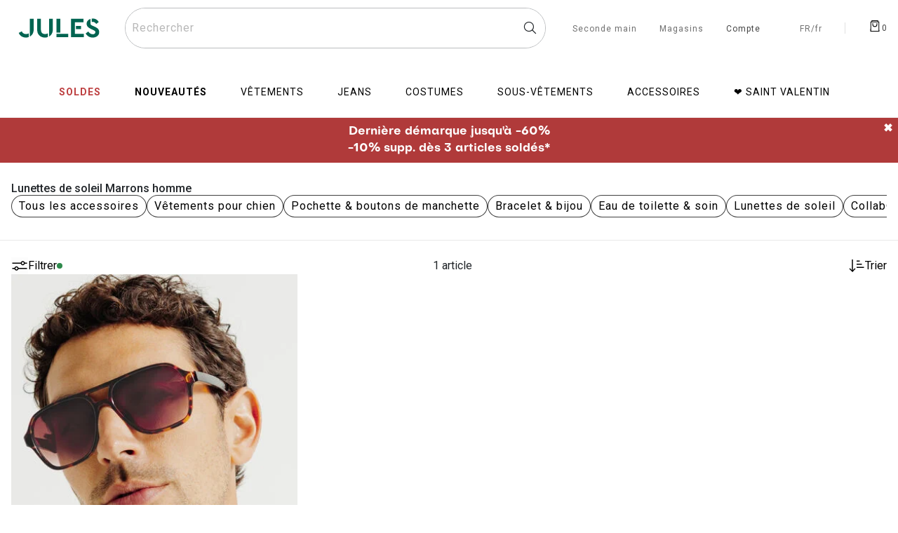

--- FILE ---
content_type: text/html;charset=UTF-8
request_url: https://www.jules.com/fr-fr/l/lunettes/marron/
body_size: 30272
content:
<!DOCTYPE html> <html lang="fr-FR" id="cartridge-brand"> <head><style>.frz-img{height:auto;}</style><link rel="preconnect" href="https://n9jm8v6ad7.kameleoon.eu"><link rel="preload" as="image" href="https://www.jules.com/dw/image/v2/AAHK_PRD/on/demandware.static/-/Sites-core-master-catalog/default/dw999d0905/images/1007044_17031_V1.jpg?sw=400&amp;sh=600&amp;sm=cut" fetchpriority="high"> <meta charset=UTF-8> <link rel="alternate" href="https://www.jules.com/fr-be/l/zonnebril/marron/" hreflang="fr-be" /> <link rel="alternate" href="https://www.jules.com/fr-fr/l/lunettes/marron/" hreflang="fr-fr" /> <link rel="alternate" href="https://www.jules.com/nl-be/l/zonnebril/bruin/" hreflang="nl-be" /> <link rel="alternate" href="https://www.jules.com/fr-fr/l/lunettes/marron/" hreflang="x-default" /> <!--[if gt IE 9]><!--> <link rel="stylesheet" href="https://www.jules.com/fstrz/r/s/cdn.jsdelivr.net/npm/swiper@11/swiper-bundle.min.css"> <script>fstrz=!0;;function frzRemoveDimensionsTag(img) {
        // don't verifyAspectRatio if the image is not loaded
        if (!img.classList.contains('lazyfrz')) {
          try {
            const renderedAspectRatio = img.width / img.height;
            const intrinsecAspectRatio = img.naturalWidth / img.naturalHeight;
            // in the case where the addition of width and height attribut change the aspect ratio
            if (
              100 *
                Math.abs((renderedAspectRatio - intrinsecAspectRatio) / ((renderedAspectRatio + intrinsecAspectRatio) / 2)) >
              5
            ) {
              img.removeAttribute('width');
              img.removeAttribute('height');
              img.classList.remove('frz-img');
            }
          } catch (err) {}
        }
      }
      document.addEventListener('lazyloaded', function (e) {
        frzRemoveDimensionsTag(e.target);
      });
      ;"use strict";window.FRZ_PAGE_TYPE="plp";
</script><script src="https://www.jules.com/fstrz/r/s/cdn.jsdelivr.net/npm/swiper@11/swiper-bundle.min.js"></script> <link rel="stylesheet" href="/on/demandware.static/Sites-Jules-SFRA-Site/-/fr_FR/v1769097583487/css/dscomponents.css" /> <script type="module" src="/on/demandware.static/Sites-Jules-SFRA-Site/-/fr_FR/v1769097583487/js/dscomponents.js"></script> <script>
        var CRL8_SITENAME = 'jules-7gjvud'; 
        !function(){var e=window.crl8=window.crl8||{},n=!1,i=[];e.ready=function(e){n?e():i.push(e)},e.pixel=e.pixel||function(){e.pixel.q.push(arguments)},e.pixel.q=e.pixel.q||[];var t=window.document,o=t.createElement("script"),c=e.debug||-1!==t.location.search.indexOf("crl8-debug=true")?"js":"min.js";o.async=!0,o.src=t.location.protocol+"//edge.curalate.com/sites/"+CRL8_SITENAME+"/site/latest/site."+c,o.onload=function(){n=!0,i.forEach(function(e){e()})};var r=t.getElementsByTagName("script")[0];r.parentNode.insertBefore(o,r.nextSibling)}();
</script> <link rel="preconnect" href="https://sdk.privacy-center.org" crossorigin/> <!-- Didomi Start --> <script type="text/javascript">
window.didomiConfig = {
  languages: {
    enabled: ['fr'],
    default: 'fr'
  }
};
</script> <script type="text/javascript">window.gdprAppliesGlobally=true;(function(){function a(e){if(!window.frames[e]){if(document.body&&document.body.firstChild){var t=document.body;var n=document.createElement("iframe");n.style.display="none";n.name=e;n.title=e;t.insertBefore(n,t.firstChild)}
else{setTimeout(function(){a(e)},5)}}}function e(n,r,o,c,s){function e(e,t,n,a){if(typeof n!=="function"){return}if(!window[r]){window[r]=[]}var i=false;if(s){i=s(e,t,n)}if(!i){window[r].push({command:e,parameter:t,callback:n,version:a})}}e.stub=true;function t(a){if(!window[n]||window[n].stub!==true){return}if(!a.data){return}
var i=typeof a.data==="string";var e;try{e=i?JSON.parse(a.data):a.data}catch(t){return}if(e[o]){var r=e[o];window[n](r.command,r.parameter,function(e,t){var n={};n[c]={returnValue:e,success:t,callId:r.callId};a.source.postMessage(i?JSON.stringify(n):n,"*")},r.version)}}
if(typeof window[n]!=="function"){window[n]=e;if(window.addEventListener){window.addEventListener("message",t,false)}else{window.attachEvent("onmessage",t)}}}e("__tcfapi","__tcfapiBuffer","__tcfapiCall","__tcfapiReturn");a("__tcfapiLocator");(function(e){
var t=document.createElement("script");t.id="spcloader";t.type="text/javascript";t.async=true;t.src="https://sdk.privacy-center.org/"+e+"/loader.js?target="+document.location.hostname;t.charset="utf-8";var n=document.getElementsByTagName("script")[0];n.parentNode.insertBefore(t,n)})("91ddb0ba-791f-41c5-a4e2-b6cb33fc29bc")})();</script> <script type="text/javascript" src="/on/demandware.static/Sites-Jules-SFRA-Site/-/fr_FR/v1769097583487/js/loadJquery.js"></script> <script type="text/javascript">
        // Duration in milliseconds to wait while the Kameleoon application file is loaded
        var kameleoonLoadingTimeout = 1000;
        window.kameleoonQueue = window.kameleoonQueue || [];
        
        window.kameleoonStartLoadTime = new Date().getTime();
        if (! document.getElementById("kameleoonLoadingStyleSheet") && ! window.kameleoonDisplayPageTimeOut)
        {
            var kameleoonS = document.getElementsByTagName("script")[0];
            var kameleoonCc = "* { visibility: hidden !important; background-image: none !important; }";
            var kameleoonStn = document.createElement("style");
            kameleoonStn.type = "text/css";
            kameleoonStn.id = "kameleoonLoadingStyleSheet";
            if (kameleoonStn.styleSheet)
            {
                kameleoonStn.styleSheet.cssText = kameleoonCc;
            }
            else
            {
                kameleoonStn.appendChild(document.createTextNode(kameleoonCc));
            }
            kameleoonS.parentNode.insertBefore(kameleoonStn, kameleoonS);
            window.kameleoonDisplayPage = function(fromEngine)
            {
                if (!fromEngine)
                {
                    window.kameleoonTimeout = true;
                }
                if (kameleoonStn.parentNode)
                {
                    kameleoonStn.parentNode.removeChild(kameleoonStn);
                }
            };
            window.kameleoonDisplayPageTimeOut = window.setTimeout(window.kameleoonDisplayPage, kameleoonLoadingTimeout);
        }
</script> <script type="text/javascript" src="//n9jm8v6ad7.kameleoon.eu/engine.js" async="true"></script> <script defer="" src="https://www.jules.com/fstrz/e223e6c34347f7c72c01da57a7d0cb2333f967bcb6987433e7946c965bd03d4f.js?src=https%3A%2F%2Fwww.jules.com%2Fon%2Fdemandware.static%2FSites-Jules-SFRA-Site%2F-%2Ffr_FR%2Fv1769097583487%2Fjs%2FloadAlertNotification.js&amp;src=https%3A%2F%2Fwww.jules.com%2Fon%2Fdemandware.static%2FSites-Jules-SFRA-Site%2F-%2Ffr_FR%2Fv1769097583487%2Fjs%2FloadGtm.js&amp;src=https%3A%2F%2Fwww.jules.com%2Fon%2Fdemandware.static%2FSites-Jules-SFRA-Site%2F-%2Ffr_FR%2Fv1769097583487%2Fjs%2Fmain.js&amp;src=https%3A%2F%2Fwww.jules.com%2Fon%2Fdemandware.static%2FSites-Jules-SFRA-Site%2F-%2Ffr_FR%2Fv1769097583487%2Fjs%2Fcommon.js"></script> <script defer="" src="https://www.jules.com/fstrz/a69e35163db19ca0155f4b423db62c1ee3a24ceab501616fe7f0e38eff5de447.js?src=https%3A%2F%2Fwww.jules.com%2Fon%2Fdemandware.static%2FSites-Jules-SFRA-Site%2F-%2Ffr_FR%2Fv1769097583487%2Fjs%2Fsearch.js&amp;src=https%3A%2F%2Fwww.jules.com%2Fon%2Fdemandware.static%2FSites-Jules-SFRA-Site%2F-%2Ffr_FR%2Fv1769097583487%2Fjs%2FproductDetail.js&amp;src=https%3A%2F%2Fwww.jules.com%2Fon%2Fdemandware.static%2FSites-Jules-SFRA-Site%2F-%2Ffr_FR%2Fv1769097583487%2Fjs%2FuiShow.js"></script> <!--<![endif]--> <meta http-equiv="x-ua-compatible" content="ie=edge"> <meta name="viewport" content="width=device-width, initial-scale=1,maximum-scale=5, user-scalable=yes"> <title>Lunettes de soleil Marron homme | Jules</title> <meta name="description" content="Retrouvez chez Jules, tous les Lunettes de soleil Marron pour vous messieurs. Profitez de la livraison gratuite et du retrait sous 1 heure en magasin."/> <meta name="keywords" content="Lunettes de soleil"/> <meta name="referrer" content="no-referrer-when-downgrade"/> <meta name="p:domain_verify" content="6f5a5380be8baaca0713872c4bc379a6"/> <meta name="facebook-domain-verification" content="7w4wa4hacpz8pledf8a2mbkak92yut" /> <meta property="og:image" content="https://www.jules.com/on/demandware.static/-/Sites/fr_FR/dw42087894/logo-jules/logo-Jules-L.svg"> <meta property="og:type" content="website"> <meta property="og:site_name" content="Jules"> <meta property="og:locale" content="fr_FR"> <meta name="robots" content="index,follow"> <meta property="og:url" content="https://www.jules.com/fr-fr/l/lunettes/marron/"> <meta property="og:description" content="Retrouvez chez Jules, tous les Lunettes de soleils pour vous messieurs. Profitez de la livraison gratuite et du retrait sous 1 heure en magasin."> <link rel="icon" type="image/png" href="https://www.jules.com/on/demandware.static/-/Sites/default/dwc4ea9b20/images/Favicon/faviconJules-16x16.png" sizes="16x16" /> <link rel="icon" type="image/png" href="https://www.jules.com/on/demandware.static/-/Sites/default/dwc2bbd2bc/images/Favicon/faviconJules-32x32.png" sizes="32x32" /> <link rel="icon" type="image/png" href="https://www.jules.com/on/demandware.static/-/Sites/default/dw32346939/images/Favicon/faviconJules_android-chrome-96x96.png" sizes="96x96" /> <link rel="icon" type="image/png" href="https://www.jules.com/on/demandware.static/-/Sites/default/dw57028633/images/Favicon/faviconJules_android-chrome-144x144.png" sizes="128x128" /> <link rel="icon" type="image/png" href="https://www.jules.com/on/demandware.static/-/Sites/default/dwda509f6c/images/Favicon/faviconJules_android-chrome-192x192.png" sizes="196x196" /> <link rel="dns-prefetch" href="//fonts.googleapis.com"/> <link rel="preconnect" href="https://www.googletagmanager.com" crossorigin/> <link rel="preconnect" href="https://fonts.gstatic.com/" crossorigin/> <link rel="stylesheet" href="https://fonts.googleapis.com/css?family=Roboto:400,500,700&amp;display=swap" media="print" onload="this.onload=null;this.media='all'"> <link rel="stylesheet" href="https://www.jules.com/fstrz/4b35ca6a4d8bcf6257aa24124b9c280987b48bf01ae53cf24f3c0a65ee0620a4.css?src=https%3A%2F%2Fwww.jules.com%2Fon%2Fdemandware.static%2FSites-Jules-SFRA-Site%2F-%2Ffr_FR%2Fv1769097583487%2Fcss%2Fglobal.css&amp;src=https%3A%2F%2Fwww.jules.com%2Fon%2Fdemandware.static%2FSites-Jules-SFRA-Site%2F-%2Ffr_FR%2Fv1769097583487%2Fcss%2Fcomponents%2FquickView.css&amp;src=https%3A%2F%2Fwww.jules.com%2Fon%2Fdemandware.static%2FSites-Jules-SFRA-Site%2F-%2Ffr_FR%2Fv1769097583487%2Fcss%2Fproduct%2Fdetail.css&amp;src=https%3A%2F%2Fwww.jules.com%2Fon%2Fdemandware.static%2FSites-Jules-SFRA-Site%2F-%2Ffr_FR%2Fv1769097583487%2Fcss%2Fcomponents%2Freviews.css" /> <link rel="stylesheet" href="https://www.jules.com/fstrz/9fde0dc4acc15b20d010af37b81830b3df4226375b44ba91c82e11b542d7d149.css?src=https%3A%2F%2Fwww.jules.com%2Fon%2Fdemandware.static%2FSites-Jules-SFRA-Site%2F-%2Ffr_FR%2Fv1769097583487%2Fcss%2Fcomponents%2FreviewsBazarvoice.css&amp;src=https%3A%2F%2Fwww.jules.com%2Fon%2Fdemandware.static%2FSites-Jules-SFRA-Site%2F-%2Ffr_FR%2Fv1769097583487%2Fcss%2FradiusCTA.css&amp;src=https%3A%2F%2Fwww.jules.com%2Fon%2Fdemandware.static%2FSites-Jules-SFRA-Site%2F-%2Ffr_FR%2Fv1769097583487%2Fcss%2FalignProductTile.css" /> <meta name="google-site-verification" content="G0bF0DLoYDcHA4fl1UGD2uUaKb9txhp2xbgQsWNv8V4" /> <script type="text/javascript">
        var dataLayer = [];
</script> <!-- Google Tag Manager --> <script>(function(w,d,s,l,i){w[l]=w[l]||[];w[l].push({'gtm.start':
new Date().getTime(),event:'gtm.js'});var f=d.getElementsByTagName(s)[0],
j=d.createElement(s),dl=l!='dataLayer'?'&l='+l:'';j.async=true;j.src=
'https://metrics.jules.com/vfnl1jj5d2.js?aw='+i.replace(/^GTM-/, '')+dl;f.parentNode.insertBefore(j,f);
})(window,document,'script','dataLayer','GTM-TXPSVXJ');</script> <!-- End Google Tag Manager --> <meta name="theme-color" content="#ffffff" /> <link rel="apple-touch-icon" sizes="180x180" href="https://www.jules.com/on/demandware.static/-/Sites/default/dwd18da890/jules-Pwa.png" /> <link rel="manifest" href="/manifest.json" /> <link rel="canonical" href="https://www.jules.com/fr-fr/l/lunettes/marron/"/> <script type="text/javascript">//<!--
/* <![CDATA[ (head-active_data.js) */
var dw = (window.dw || {});
dw.ac = {
    _analytics: null,
    _events: [],
    _category: "",
    _searchData: "",
    _anact: "",
    _anact_nohit_tag: "",
    _analytics_enabled: "true",
    _timeZone: "Europe/Paris",
    _capture: function(configs) {
        if (Object.prototype.toString.call(configs) === "[object Array]") {
            configs.forEach(captureObject);
            return;
        }
        dw.ac._events.push(configs);
    },
	capture: function() { 
		dw.ac._capture(arguments);
		// send to CQ as well:
		if (window.CQuotient) {
			window.CQuotient.trackEventsFromAC(arguments);
		}
	},
    EV_PRD_SEARCHHIT: "searchhit",
    EV_PRD_DETAIL: "detail",
    EV_PRD_RECOMMENDATION: "recommendation",
    EV_PRD_SETPRODUCT: "setproduct",
    applyContext: function(context) {
        if (typeof context === "object" && context.hasOwnProperty("category")) {
        	dw.ac._category = context.category;
        }
        if (typeof context === "object" && context.hasOwnProperty("searchData")) {
        	dw.ac._searchData = context.searchData;
        }
    },
    setDWAnalytics: function(analytics) {
        dw.ac._analytics = analytics;
    },
    eventsIsEmpty: function() {
        return 0 == dw.ac._events.length;
    }
};
/* ]]> */
// -->
</script> <script type="text/javascript">//<!--
/* <![CDATA[ (head-cquotient.js) */
var CQuotient = window.CQuotient = {};
CQuotient.clientId = 'aahk-Jules-SFRA';
CQuotient.realm = 'AAHK';
CQuotient.siteId = 'Jules-SFRA';
CQuotient.instanceType = 'prd';
CQuotient.locale = 'fr_FR';
CQuotient.fbPixelId = '__UNKNOWN__';
CQuotient.activities = [];
CQuotient.cqcid='';
CQuotient.cquid='';
CQuotient.cqeid='';
CQuotient.cqlid='';
CQuotient.apiHost='api.cquotient.com';
/* Turn this on to test against Staging Einstein */
/* CQuotient.useTest= true; */
CQuotient.useTest = ('true' === 'false');
CQuotient.initFromCookies = function () {
	var ca = document.cookie.split(';');
	for(var i=0;i < ca.length;i++) {
	  var c = ca[i];
	  while (c.charAt(0)==' ') c = c.substring(1,c.length);
	  if (c.indexOf('cqcid=') == 0) {
		CQuotient.cqcid=c.substring('cqcid='.length,c.length);
	  } else if (c.indexOf('cquid=') == 0) {
		  var value = c.substring('cquid='.length,c.length);
		  if (value) {
		  	var split_value = value.split("|", 3);
		  	if (split_value.length > 0) {
			  CQuotient.cquid=split_value[0];
		  	}
		  	if (split_value.length > 1) {
			  CQuotient.cqeid=split_value[1];
		  	}
		  	if (split_value.length > 2) {
			  CQuotient.cqlid=split_value[2];
		  	}
		  }
	  }
	}
}
CQuotient.getCQCookieId = function () {
	if(window.CQuotient.cqcid == '')
		window.CQuotient.initFromCookies();
	return window.CQuotient.cqcid;
};
CQuotient.getCQUserId = function () {
	if(window.CQuotient.cquid == '')
		window.CQuotient.initFromCookies();
	return window.CQuotient.cquid;
};
CQuotient.getCQHashedEmail = function () {
	if(window.CQuotient.cqeid == '')
		window.CQuotient.initFromCookies();
	return window.CQuotient.cqeid;
};
CQuotient.getCQHashedLogin = function () {
	if(window.CQuotient.cqlid == '')
		window.CQuotient.initFromCookies();
	return window.CQuotient.cqlid;
};
CQuotient.trackEventsFromAC = function (/* Object or Array */ events) {
try {
	if (Object.prototype.toString.call(events) === "[object Array]") {
		events.forEach(_trackASingleCQEvent);
	} else {
		CQuotient._trackASingleCQEvent(events);
	}
} catch(err) {}
};
CQuotient._trackASingleCQEvent = function ( /* Object */ event) {
	if (event && event.id) {
		if (event.type === dw.ac.EV_PRD_DETAIL) {
			CQuotient.trackViewProduct( {id:'', alt_id: event.id, type: 'raw_sku'} );
		} // not handling the other dw.ac.* events currently
	}
};
CQuotient.trackViewProduct = function(/* Object */ cqParamData){
	var cq_params = {};
	cq_params.cookieId = CQuotient.getCQCookieId();
	cq_params.userId = CQuotient.getCQUserId();
	cq_params.emailId = CQuotient.getCQHashedEmail();
	cq_params.loginId = CQuotient.getCQHashedLogin();
	cq_params.product = cqParamData.product;
	cq_params.realm = cqParamData.realm;
	cq_params.siteId = cqParamData.siteId;
	cq_params.instanceType = cqParamData.instanceType;
	cq_params.locale = CQuotient.locale;
	
	if(CQuotient.sendActivity) {
		CQuotient.sendActivity(CQuotient.clientId, 'viewProduct', cq_params);
	} else {
		CQuotient.activities.push({activityType: 'viewProduct', parameters: cq_params});
	}
};
/* ]]> */
// -->
</script> <script>window.kameleoonDisplayPageTimeOut = true;</script> <script>
    if (navigator.userAgent.indexOf("Lighthouse") !== -1 || navigator.userAgent.indexOf("moto g power") !== -1)
    {window.fasterizeNs = {blockDeferJsStart: true}}
</script> <style>
    @media only screen and (max-width: 768px) {
        .lineproduct > .product {
            min-height: 321px;
        }
        .lineproduct > .product .container-img_plp img {
            min-height: 250px;
        }
    }
@media only screen and (min-width: 769px) {
    .lineproduct > .product .container-img_plp img {
    min-height: 263px;
    }
}
@media only screen and (min-width: 1024px) {
    #plp .product-grid .lineproduct.col-sm-4 .product .image-container .plp-carousel img {
    min-height: 350px;
    }
}
@media only screen and (min-width: 1280px) {
        .search-desktop form {
            min-height: 56px;
        }
        .minicart.d-flex.js-minicart {
            min-width: 27px;
            min-height: 27px;
        }
        .hidden-xl-down.header-link:not(.v1) {
            min-width: 48px;
        }
}
@media only screen and (min-width: 1440px) {
    #plp .product-grid .lineproduct.col-sm-4 .product .image-container .plp-carousel img {
        min-height: 427px;
    }
}


</style></head> <body class="Search-Show active-loader" data-frz-flags='{"lazyload":false,"unlazyload":true,"deferjs":false,"cssontop":false,"minifyhtml":true,"concatcss":true,"minifycss":true,"concatjs":true,"minifyjs":true,"early-hints":true,"unsharding":true,"responsive":false,"edge_speed":true,"edge_seo":false,"service_worker":false,"edge_rewriter":true,"speculation_rules":false,"lazyloadjs":false,"smart_inp":false}' data-frz-version="2" data-frz-target-key="plp" data-frz-target-label="PLP"> <!-- Google Tag Manager _GTM --> <noscript> <iframe src="https://www.googletagmanager.com/ns.html?id=GTM-TXPSVXJ&gtm_auth=VfLWeQB7hrt9dIF24tzkcA&gtm_preview=env-2&gtm_cookies_win=x" height="0" width="0" style="display: none; visibility: hidden"></iframe> </noscript> <!-- End Google Tag Manager _GTM --> <div class="page active-loader" data-action="Search-Show" data-querystring="cgid=Lunettes&amp;prefn1=F3_colorMaster&amp;prefv1=Marron" > <header> <nav role="navigation" class="nav-header"> <div class="header container nav-down"> <div class="row"> <div class="col-12"> <div class="navbar-header d-flex justify-content-between higher"> <div class="pull-left d-flex before-loading before-loading_menu-burger"> <button class="navbar-toggler navbar-toggler-icon d-xl-none m-auto d-flex" type="button" aria-controls="sg-navbar-collapse" aria-expanded="false" aria-label="D&eacute;plier le menu"> </button> <div class="lds-dual-ring min lds-dual-ring_menu d-xl-none d-block"></div> </div> <div class="logobox"> <a class="navbar-brand my-auto d-xl-block " href="https://www.jules.com/"> <img class="" src="https://www.jules.com/on/demandware.static/-/Sites/fr_FR/dw42087894/logo-jules/logo-Jules-L.svg" data-imagesmall="https://www.jules.com/on/demandware.static/-/Sites/fr_FR/dwf0ea7dd4/logo-jules/logo-Jules-S.svg" alt="Jules v&ecirc;tements homme" width="auto" height="40" data-imagesmallwidth="40" data-imagesmallheight="40" data-imagewidth="140" data-imageheight="40" /> </a> </div> <div class="search-desktop"> <div class="site-search d-flex"> <form role="search" action="/fr-fr/recherche/" method="get" name="simpleSearch"> <label class="form-label custom-search form-icon form-icon-only-right icon-navigation-search" aria-label="Rechercher un produit"> <input class="form-control search-field order-2" type="search" name="q" value="" placeholder=" " role="combobox" aria-describedby="search-assistive-text" aria-haspopup="listbox" aria-owns="search-results" aria-expanded="false" aria-autocomplete="list" aria-activedescendant="" aria-controls="search-results" data-beaver-id="search" autocomplete="off" /> <span class="input-label" id="search-label">Rechercher</span> <button type="reset" name="reset-button" aria-label="Effacer la recherche" class="fa fa-times reset-button icon-navigation-cancel"></button> </label> </form> </div> </div> <div class="bloc-header-link pull-right d-flex"> <div class="header-link shop hidden-xl-down"> <a href="/fr-fr/recherche-magasins/"> <span>Magasins</span> </a> </div> <div class="hidden-xl-down header-link" tabindex="0"> <div id="oldHeaderAB"> <div class="user hidden-lg-down"> <a href="https://www.jules.com/fr-fr/client/identification/"> <i class="fa fa-sign-in" aria-hidden="true"></i> <span class="user-message before-loading_myAccount" data-beaver-id="headerIdentification" >Compte</span> </a> </div> </div> <div id="newHeaderAB" class="d-none"> <div class="user"> <button class="ocs-button ghost has-icon medium user-message" type="button" data-beaver-id="headerIdentification" aria-disabled="false" aria-label="Mon compte"> <i class="ocs-icon user medium" aria-hidden="true"></i> <sup class="ocs-badge status negative" aria-hidden="true"></sup> </button> </div> </div> </div> <div class="header-link header-link-locale hidden-xl-down hidden-lg-down" tabindex="0"> <a id="locale-select-header" class="hidden-sm-down" aria-modal="true" data-bs-toggle="modal" href="/" data-bs-target="#localeSelectModal"> <i class="flag-icon circle-flag flag-icon-fr fa" aria-label="Choix du pays et de la langue"></i> <span>FR/fr</span> </a> </div> <div class="v1 header-link hidden-xl-down"></div> <div class="search-mobile d-xl-none d-flex"> <div class="site-search d-flex"> <form role="search" action="/fr-fr/recherche/" method="get" name="simpleSearch"> <label class="form-label custom-search form-icon form-icon-only-right icon-navigation-search" aria-label="Rechercher un produit"> <input class="form-control search-field order-2" type="search" name="q" value="" placeholder=" " role="combobox" aria-describedby="search-assistive-text" aria-haspopup="listbox" aria-owns="search-results" aria-expanded="false" aria-autocomplete="list" aria-activedescendant="" aria-controls="search-results" data-beaver-id="search" autocomplete="off" /> <span class="input-label" id="search-label">Rechercher</span> <button type="reset" name="reset-button" aria-label="Effacer la recherche" class="fa fa-times reset-button icon-navigation-cancel"></button> </label> </form> </div> </div> <div class="minicart d-flex js-minicart" data-action-url="/on/demandware.store/Sites-Jules-SFRA-Site/fr_FR/Cart-MiniCartShow"> <div class="frz-nocache minicart-eresa eresa d-flex d-none" data-action-url="/on/demandware.store/Sites-Jules-SFRA-Site/fr_FR/OneStock-ShowEresaCart"> <svg xmlns="http://www.w3.org/2000/svg" width="18" height="18" fill="currentColor" class="bi bi-shop-window" viewBox="0 0 16 16"> <path d="M2.97 1.35A1 1 0 0 1 3.73 1h8.54a1 1 0 0 1 .76.35l2.609 3.044A1.5 1.5 0 0 1 16 5.37v.255a2.375 2.375 0 0 1-4.25 1.458A2.371 2.371 0 0 1 9.875 8 2.37 2.37 0 0 1 8 7.083 2.37 2.37 0 0 1 6.125 8a2.37 2.37 0 0 1-1.875-.917A2.375 2.375 0 0 1 0 5.625V5.37a1.5 1.5 0 0 1 .361-.976l2.61-3.045zm1.78 4.275a1.375 1.375 0 0 0 2.75 0 .5.5 0 0 1 1 0 1.375 1.375 0 0 0 2.75 0 .5.5 0 0 1 1 0 1.375 1.375 0 1 0 2.75 0V5.37a.5.5 0 0 0-.12-.325L12.27 2H3.73L1.12 5.045A.5.5 0 0 0 1 5.37v.255a1.375 1.375 0 0 0 2.75 0 .5.5 0 0 1 1 0zM1.5 8.5A.5.5 0 0 1 2 9v6h12V9a.5.5 0 0 1 1 0v6h.5a.5.5 0 0 1 0 1H.5a.5.5 0 0 1 0-1H1V9a.5.5 0 0 1 .5-.5zm2 .5a.5.5 0 0 1 .5.5V13h8V9.5a.5.5 0 0 1 1 0V13a1 1 0 0 1-1 1H4a1 1 0 0 1-1-1V9.5a.5.5 0 0 1 .5-.5z"/> </svg> <span class="qty-bullet"> � </span> </div> <div class="frz-nocache v1 header-link hidden-xl-down eresa-separator  d-none"></div> <div class="minicart-total hide-link-med" > <a class="minicart-link" href="https://www.jules.com/fr-fr/panier/" aria-label="Afficher le panier" title="Afficher le panier" data-beaver-id="Panier"> <i class="minicart-icon fa fa-shopping-bag" aria-hidden="true"></i><span class="minicart-quantity">0</span> </a> </div> <div data-redirect-basket="true" class="minicart-total hide-no-link" > <a class="minicart-link" href="https://www.jules.com/fr-fr/panier/" aria-label="Afficher le panier" title="Afficher le panier" data-beaver-id="Panier"> <i class="minicart-icon fa fa-shopping-bag" aria-hidden="true"></i><span class="minicart-quantity"> 0 </span> </a> </div> </div> </div> </div> <div class="header-link search-picto"> <span>Rechercher</span> <i class="fa fa-search" aria-label="Rechercher un produit"></i> </div> </div> </div> </div> <div class="main-menu navbar-toggleable-lg menu-toggleable-left multilevel-dropdown" id="sg-navbar-collapse"> <nav class="navbar navbar-expand-xl bg-inverse col-12" data-listid="[&quot;ventes-privees&quot;,&quot;link-seconde-main&quot;,&quot;selection&quot;]"role="navigation"> <div class="close-menu clearfix"> <div class="back pull-left"> <a href="#" role="button"> <span class="caret-left"></span> </a> </div> <div class="logo-brand"> <a class="navbar-brand" href="/"> <img src="https://www.jules.com/on/demandware.static/-/Sites/fr_FR/dw42087894/logo-jules/logo-Jules-L.svg" alt="Jules v&ecirc;tements homme" data-imagesmall="https://www.jules.com/on/demandware.static/-/Sites/fr_FR/dwf0ea7dd4/logo-jules/logo-Jules-S.svg" width="auto" height="40" data-imagesmallwidth="40" data-imagesmallheight="40" data-imagewidth="140" data-imageheight="40" /> </a> </div> <div class="close-button ms-auto d-flex"> <a class="m-auto" href="#" role="button"> <span aria-hidden="true" class="close-icon" aria-label="Fermer"></span> </a> </div> </div> <div class="container p-0"> <div class="menu-mobile-category-top"> <div class="html-slot-container"> <!--FR--> <div class="ui-jules-layer"> <div class="layer-content-nav"> <div class="layer-content-nav__push"> <a href="https://www.jules.com/fr-fr/l/drop/" class="self_promotion" data-campaignName="Push-2026" data-campaignVariant="" data-campaignCreation="https://www.jules.com/on/demandware.static/-/Sites/default/jules-sfcc/PUSH/PH-Preppy-FR.jpg" data-campaignUrl="plp-drop" data-campaignFormat="push-mobile" data-campaignPosition="1"> <img alt="Collection Rugby - à partir de 19€99" src="https://www.jules.com/on/demandware.static/-/Sites/default/dwbcb0893d/jules-sfcc/PUSH/PH-Preppy-FR.jpg" srcset="https://www.jules.com/on/demandware.static/-/Sites/default/dwbcb0893d/jules-sfcc/PUSH/PH-Preppy-FR.jpg 1x, https://www.jules.com/on/demandware.static/-/Sites/default/dwf300515b/jules-sfcc/PUSH/PH-Preppy-FR@2x.jpg 2x" width="350" height="154" /> </a> </div> <div class="layer-content-nav__push"> <a href="https://www.jules.com/fr-fr/l/soldes/" class="self_promotion" data-campaignName="Push-2026" data-campaignVariant="" data-campaignCreation="https://www.jules.com/on/demandware.static/-/Sites/default/jules-sfcc/PUSH/PH-Soldes-FR.jpg" data-campaignUrl="plp-soldes" data-campaignFormat="push-mobile" data-campaignPosition="2"> <img alt="Soldes jusqu'à -50%*" src="https://www.jules.com/on/demandware.static/-/Sites/default/dw6056501d/jules-sfcc/PUSH/PH-Soldes-FR.jpg" srcset="https://www.jules.com/on/demandware.static/-/Sites/default/dw6056501d/jules-sfcc/PUSH/PH-Soldes-FR.jpg 1x, https://www.jules.com/on/demandware.static/-/Sites/default/dw911d6235/jules-sfcc/PUSH/PH-Soldes-FR@2x.jpg 2x" width="350" height="154" /> </a> </div> <div class="layer-content-nav__push"> <a href="https://www.jules.com/fr-fr/l/idees-cadeaux/" class="self_promotion" data-campaignName="Push-2026" data-campaignVariant="" data-campaignCreation="https://www.jules.com/on/demandware.static/-/Sites/default/jules-sfcc/PUSH/PH-St-Val-FR.jpg" data-campaignUrl="plp-idees-cadeaux" data-campaignFormat="push-mobile" data-campaignPosition="3"> <img alt="Saint Valentin" src="https://www.jules.com/on/demandware.static/-/Sites/default/dwf6a0dea1/jules-sfcc/PUSH/PH-St-Val-FR.jpg" srcset="https://www.jules.com/on/demandware.static/-/Sites/default/dwf6a0dea1/jules-sfcc/PUSH/PH-St-Val-FR.jpg 1x, https://www.jules.com/on/demandware.static/-/Sites/default/dw26bf4658/jules-sfcc/PUSH/PH-St-Val-FR@2x.jpg 2x" width="350" height="154" /> </a> </div> <div class="layer-content-nav__push"> <a href="https://www.jules.com/fr-fr/l/le-parfait-by-jules/" class="self_promotion" data-campaignName="Push-2026" data-campaignVariant="" data-campaignCreation="https://www.jules.com/on/demandware.static/-/Sites/default/jules-sfcc/PUSH/PH-Le-Parfait-FR.jpg" data-campaignUrl="plp-le-parfait-by-jules" data-campaignFormat="push-mobile" data-campaignPosition="4"> <img alt="Collection le parfait by Jules" src="https://www.jules.com/on/demandware.static/-/Sites/default/dw5305c1d9/jules-sfcc/PUSH/PH-Le-Parfait-FR.jpg" srcset="https://www.jules.com/on/demandware.static/-/Sites/default/dw5305c1d9/jules-sfcc/PUSH/PH-Le-Parfait-FR.jpg 1x, https://www.jules.com/on/demandware.static/-/Sites/default/dw7b55ccdc/jules-sfcc/PUSH/PH-Le-Parfait-FR@2x.jpg 2x" width="350" height="154" /> </a> </div> <div class="layer-content-nav__push"> <a href="https://www.jules.com/fr-fr/l/nouveautes/" class="self_promotion" data-campaignName="Push-2026" data-campaignVariant="" data-campaignCreation="https://www.jules.com/on/demandware.static/-/Sites/default/jules-sfcc/PUSH/PH-NewCo-FR.jpg" data-campaignUrl="plp-nouveautes" data-campaignFormat="push-mobile" data-campaignPosition="5"> <img alt="Nouveautés à partir de 12€99" src="https://www.jules.com/on/demandware.static/-/Sites/default/dwa8637f9b/jules-sfcc/PUSH/PH-NewCo-FR.jpg" srcset="https://www.jules.com/on/demandware.static/-/Sites/default/dwa8637f9b/jules-sfcc/PUSH/PH-NewCo-FR.jpg 1x, https://www.jules.com/on/demandware.static/-/Sites/default/dwf268c877/jules-sfcc/PUSH/PH-NewCo-FR@2x.jpg 2x" width="350" height="154" /> </a> </div> <div class="layer-content-nav__push"> <a href="https://www.jules.com/fr-fr/l/sous-vetements/" class="self_promotion" data-campaignName="Push-Mobile-2026" data-campaignVariant="" data-campaignCreation="https://www.jules.com/on/demandware.static/-/Sites/default/jules-sfcc/PUSH/PH-OP-SousVet-FR.png" data-campaignUrl="plp-sous-vet" data-campaignFormat="push-mobile" data-campaignPosition="6"> <img alt="Offre spéciale sous-vêtements - 2 achetés = 1 offert et 3 achetés = 2 offerts." src="https://www.jules.com/on/demandware.static/-/Sites/default/dwbb1f3d6d/jules-sfcc/PUSH/PH-OP-SousVet-FR.png" srcset="https://www.jules.com/on/demandware.static/-/Sites/default/dwbb1f3d6d/jules-sfcc/PUSH/PH-OP-SousVet-FR.png 1x, https://www.jules.com/on/demandware.static/-/Sites/default/dwb9b59ad8/jules-sfcc/PUSH/PH-OP-SousVet-FR@2x.png 2x" width="350" height="154" /> </a> </div> </div> </div> </div> </div> <div class="menu-group d-flex logoInHeader"> <a class="navbar-brand my-auto d-xl-block " href="https://www.jules.com/"> <img class="d-none" src="https://www.jules.com/on/demandware.static/-/Sites/fr_FR/dw42087894/logo-jules/logo-Jules-L.svg" data-imagesmall="https://www.jules.com/on/demandware.static/-/Sites/fr_FR/dwf0ea7dd4/logo-jules/logo-Jules-S.svg" alt="Jules v&ecirc;tements homme" width="140" height="40" data-imagesmallwidth="40" data-imagesmallheight="40" data-imagewidth="140" data-imageheight="40" /> </a> <div class="container container-menu"> <ul class="nav navbar-nav d-flex" role="menubar"> <li class="menu-responsive "> <ul class="menu-cat" role="menu"> <li role="none" class="nav-item dropdown before-loading_menu"> <a  href="/fr-fr/l/soldes/" id="soldes-responsive" class="nav-link dropdown-toggle" data-toggle="dropdown" aria-label="Soldes" aria-haspopup="true" aria-expanded="false" aria-controls="soldes-menu" data-beaver-id="Menusoldes" data-beaver-class="UniversTNR" role="menuitem" style="color: #bd3f40" > Soldes </a> <div class="before-loading before-loading_subcat"><div class="lds-dual-ring"></div></div> <div class="isMobileMenu"> <ul class="dropdown-menu col-xl-7" role="menu"> <li class="dropdown-item dropdown d-none" role="none" data-levels="true"> <a href="https://www.jules.com/fr-fr/l/soldes/" id="tous-les-soldes-responsive" class="dropdown-link dropdown-toggle" role="menuitem" data-toggle="dropdown" aria-haspopup="true" aria-expanded="false" data-beaver-id="sousCattous-les-soldes" > Voir tout </a> <ul class="dropdown-menu col-xl-7" role="menu"> <li class="dropdown-item d-none" role="none"> <a href="/fr-fr/l/pull-soldes/" id="soldes-pull-responsive" role="menuitem" class="dropdown-link" data-beaver-id="sousCatsoldes-pull" > Pull &amp; Sweat </a> </li> <li class="dropdown-item d-none" role="none"> <a href="/fr-fr/l/veste-soldes/" id="soldes-veste-responsive" role="menuitem" class="dropdown-link" data-beaver-id="sousCatsoldes-veste" > Manteau &amp; Blouson </a> </li> <li class="dropdown-item d-none" role="none"> <a href="/fr-fr/l/polo-tshirt-soldes/" id="soldes-polo-tshirt-responsive" role="menuitem" class="dropdown-link" data-beaver-id="sousCatsoldes-polo-tshirt" > T-shirt &amp; Polo </a> </li> <li class="dropdown-item d-none" role="none"> <a href="/fr-fr/l/chemise-soldes/" id="soldes-chemise-responsive" role="menuitem" class="dropdown-link" data-beaver-id="sousCatsoldes-chemise" > Chemise </a> </li> <li class="dropdown-item d-none" role="none"> <a href="/fr-fr/l/pantalon-soldes/" id="soldes-pantalon-responsive" role="menuitem" class="dropdown-link" data-beaver-id="sousCatsoldes-pantalon" > Pantalon &amp; Jeans </a> </li> <li class="dropdown-item d-none" role="none"> <a href="/fr-fr/l/costume-soldes/" id="soldes-costume-responsive" role="menuitem" class="dropdown-link" data-beaver-id="sousCatsoldes-costume" > Costume </a> </li> <li class="dropdown-item d-none" role="none"> <a href="/fr-fr/l/sous-vetement-soldes/" id="soldes-ss-vetement-responsive" role="menuitem" class="dropdown-link" data-beaver-id="sousCatsoldes-ss-vetement" > Sous-v&ecirc;tements </a> </li> <li class="dropdown-item d-none" role="none"> <a href="/fr-fr/l/accessoires-soldes/" id="soldes-accessoires-responsive" role="menuitem" class="dropdown-link" data-beaver-id="sousCatsoldes-accessoires" > Chaussures &amp; Accessoires </a> </li> </ul> </li> <li class="dropdown-item dropdown d-none" role="none" data-levels="true"> <a href="#" id="selection-responsive" class="dropdown-link dropdown-toggle" role="menuitem" data-toggle="dropdown" aria-haspopup="true" aria-expanded="false" data-beaver-id="sousCatselection" > S&eacute;lection par r&eacute;duction </a> <ul class="dropdown-menu col-xl-7" role="menu"> <li class="dropdown-item d-none" role="none"> <a href="/fr-fr/l/60-soldes/" id="soldes-60-responsive" role="menuitem" class="dropdown-link" data-beaver-id="sousCatsoldes-60" > Soldes -60% </a> <sup style="color: #b03a3a;" > new </sup> </li> <li class="dropdown-item d-none" role="none"> <span data-href="L2ZyLWZyL2wvNTAtc29sZGVzLw==" id="soldes-50-responsive" role="menuitem" class="dropdown-link" data-beaver-id="sousCatsoldes-50" > Soldes -50% </span> </li> <li class="dropdown-item d-none" role="none"> <span data-href="L2ZyLWZyL2wvNDAtc29sZGVzLw==" id="soldes-40-responsive" role="menuitem" class="dropdown-link" data-beaver-id="sousCatsoldes-40" > Soldes -40% </span> </li> <li class="dropdown-item d-none" role="none"> <span data-href="L2ZyLWZyL2wvMzAtc29sZGVzLw==" id="soldes-30-responsive" role="menuitem" class="dropdown-link" data-beaver-id="sousCatsoldes-30" > Soldes -30% </span> </li> <li class="dropdown-item d-none" role="none"> <span data-href="L2ZyLWZyL2wvMjAtc29sZGVzLw==" id="soldes-20-responsive" role="menuitem" class="dropdown-link" data-beaver-id="sousCatsoldes-20" > Soldes -20% </span> </li> </ul> </li> <li class="dropdown-item dropdown d-none" role="none" data-levels="true"> <a href="#" id="selection-par-taille-responsive" class="dropdown-link dropdown-toggle" role="menuitem" data-toggle="dropdown" aria-haspopup="true" aria-expanded="false" data-beaver-id="sousCatselection-par-taille" > S&eacute;lection par taille </a> <ul class="dropdown-menu col-xl-7" role="menu"> <li class="dropdown-item d-none" role="none"> <a href="https://www.jules.com/fr-fr/l/soldes/?prefn1=size&amp;prefv1=XS|32|34|TU" id="link-soldes-taille-xs-responsive" role="menuitem" class="dropdown-link" data-beaver-id="sousCatlink-soldes-taille-xs" > Soldes taille XS </a> </li> <li class="dropdown-item d-none" role="none"> <a href="https://www.jules.com/fr-fr/l/soldes/?prefn1=size&amp;prefv1=S|S/M|36|36/38|T.U." id="link-soldes-taille-s-responsive" role="menuitem" class="dropdown-link" data-beaver-id="sousCatlink-soldes-taille-s" > Soldes taille S </a> </li> <li class="dropdown-item d-none" role="none"> <a href="https://www.jules.com/fr-fr/l/soldes/?prefn1=size&amp;prefv1=M|S/M|36/38|39/40|39/42|38|40|40/42|41|41/42|T.U." id="link-soldes-taille-m-responsive" role="menuitem" class="dropdown-link" data-beaver-id="sousCatlink-soldes-taille-m" > Soldes taille M </a> </li> <li class="dropdown-item d-none" role="none"> <a href="https://www.jules.com/fr-fr/l/soldes/?prefn1=size&amp;prefv1=L|L/XL|42|43|43/44|44|44/46|45|45/46|T.U." id="link-soldes-taille-l-responsive" role="menuitem" class="dropdown-link" data-beaver-id="sousCatlink-soldes-taille-l" > Soldes taille L </a> </li> <li class="dropdown-item d-none" role="none"> <a href="https://www.jules.com/fr-fr/l/soldes/?prefn1=size&amp;prefv1=L/XL|XL|43/46|44/46|45|45/46|46|T.U." id="link-soldes-taille-xl-responsive" role="menuitem" class="dropdown-link" data-beaver-id="sousCatlink-soldes-taille-xl" > Soldes taille XL </a> </li> <li class="dropdown-item d-none" role="none"> <a href="https://www.jules.com/fr-fr/l/soldes/?prefn1=size&amp;prefv1=XXL|2XL/3XL|48|48/50|50|52|54|56|58|60|T.U." id="link-soldes-taille-xxl-responsive" role="menuitem" class="dropdown-link" data-beaver-id="sousCatlink-soldes-taille-xxl" > Soldes taille XXL </a> </li> <li class="dropdown-item d-none" role="none"> <a href="https://www.jules.com/fr-fr/l/soldes/?prefn1=size&amp;prefv1=2XL/3XL|XXXL|52|54|56|58|60|62|64|T.U." id="link-soldes-taille-xxxl-responsive" role="menuitem" class="dropdown-link" data-beaver-id="sousCatlink-soldes-taille-xxxl" > Soldes taille XXXL </a> </li> </ul> </li> </ul> <div aria-expanded="false" class="d-none slotCategory col-xl-5" id="soldes-menu"> <div class="html-slot-container"> <div class="ui-jules-push"> <a href="https://www.jules.com/fr-fr/l/soldes/" data-campaignName="Push-2025" data-campaignVariant="" data-campaignCreation="https://www.jules.com/on/demandware.static/-/Sites/default/jules-sfcc/PUSH/PH-Soldes-Carre-FR.jpg" data-campaignUrl="plp-jours-jules" data-campaignFormat="push-jours-jules" data-campaignPosition="1" > <img alt="Soldes jusqu'à -50%*" src="https://www.jules.com/on/demandware.static/-/Sites/default/dw45ee2c87/jules-sfcc/PUSH/PH-Soldes-Carre-FR.jpg" srcset="https://www.jules.com/on/demandware.static/-/Sites/default/dw45ee2c87/jules-sfcc/PUSH/PH-Soldes-Carre-FR.jpg 1x, https://www.jules.com/on/demandware.static/-/Sites/default/dw2a47ef39/jules-sfcc/PUSH/PH-Soldes-Carre-FR@2x.jpg 2x" width="350" height="350"> </a> </div> </div> </div> </div> </li> <li role="none" class="nav-item dropdown before-loading_menu"> <a  href="/fr-fr/l/nouveautes/" id="NOUVEAUTES-responsive" class="nav-link dropdown-toggle" data-toggle="dropdown" aria-label="Nouveaut&eacute;s" aria-haspopup="true" aria-expanded="false" aria-controls="NOUVEAUTES-menu" data-beaver-id="MenuNOUVEAUTES" data-beaver-class="UniversTNR" role="menuitem" > Nouveaut&eacute;s </a> <div class="before-loading before-loading_subcat"><div class="lds-dual-ring"></div></div> <div class="isMobileMenu"> <ul class="dropdown-menu col-xl-3" role="menu"> <li class="dropdown-item dropdown d-none" role="none" data-levels="true"> <a href="#" id="nos-inspirations-nouveaut&eacute;s-responsive" class="dropdown-link dropdown-toggle" role="menuitem" data-toggle="dropdown" aria-haspopup="true" aria-expanded="false" data-beaver-id="sousCatnos-inspirations-nouveaut&eacute;s" > Nos inspirations </a> <ul class="dropdown-menu col-xl-3" role="menu"> <li class="dropdown-item d-none" role="none"> <a href="https://www.jules.com/fr-fr/l/nouveautes/" id="link-nouveautes-responsive" role="menuitem" class="dropdown-link" data-beaver-id="sousCatlink-nouveautes" > Toutes nos nouveaut&eacute;s </a> </li> <li class="dropdown-item d-none" role="none"> <a href="https://www.jules.com/fr-fr/l/france-rugby/" id="link-france-rugby-responsive" role="menuitem" class="dropdown-link" data-beaver-id="sousCatlink-france-rugby" > 🏉 France Rugby </a> <sup style="color: #14AE5C;" > new </sup> </li> <li class="dropdown-item d-none" role="none"> <a href="https://www.jules.com/fr-fr/l/looks-de-saison/" id="link-vetement-looks-de-saison-responsive" role="menuitem" class="dropdown-link" data-beaver-id="sousCatlink-vetement-looks-de-saison" > Looks d'hiver </a> </li> <li class="dropdown-item d-none" role="none"> <a href="https://www.jules.com/fr-fr/l/selection-sherpa-polaire/" id="link-haut-sherpa-polaire-responsive" role="menuitem" class="dropdown-link" data-beaver-id="sousCatlink-haut-sherpa-polaire" > S&eacute;lection sherpa </a> <sup style="color: #00AAE9;" > trend </sup> </li> <li class="dropdown-item d-none" role="none"> <a href="https://www.jules.com/fr-fr/l/selection-velours-flanelle/" id="link-haut-velours-flanelle-responsive" role="menuitem" class="dropdown-link" data-beaver-id="sousCatlink-haut-velours-flanelle" > S&eacute;lection velours &amp; flanelle </a> </li> <li class="dropdown-item d-none" role="none"> <a href="https://www.jules.com/fr-fr/l/idees-cadeaux/" id="link-haut-saint-valentin-responsive" role="menuitem" class="dropdown-link" data-beaver-id="sousCatlink-haut-saint-valentin" > ❤️ Saint-Valentin </a> <sup style="color: #FF0000;" > new </sup> </li> </ul> </li> </ul> <div aria-expanded="false" class="d-none slotCategory col-xl-9" id="NOUVEAUTES-menu"> <div class="html-slot-container"> <div class="ui-jules-push push-nouveautes"> <a href="https://www.jules.com/fr-fr/l/idees-cadeaux/" data-campaignName="Push-2026" data-campaignVariant="" data-campaignCreation="https://www.jules.com/on/demandware.static/-/Sites/default/jules-sfcc/PUSH/PH-St-Val-Carre-FR.jpg" data-campaignUrl="plp-idees-cadeaux" data-campaignFormat="push-nouveautes" data-campaignPosition="1"> <img alt="Saint Valentin - à partir de 9€99" src="https://www.jules.com/on/demandware.static/-/Sites/default/dw4b67085c/jules-sfcc/PUSH/PH-St-Val-Carre-FR.jpg" srcset="https://www.jules.com/on/demandware.static/-/Sites/default/dw4b67085c/jules-sfcc/PUSH/PH-St-Val-Carre-FR.jpg 1x, https://www.jules.com/on/demandware.static/-/Sites/default/dw86b2299e/jules-sfcc/PUSH/PH-St-Val-Carre-FR@2x.jpg 2x" width="350" height="350"> </a> <a href="https://www.jules.com/fr-fr/l/drop/" data-campaignName="Push-2026" data-campaignVariant="" data-campaignCreation="https://www.jules.com/on/demandware.static/-/Sites/default/jules-sfcc/PUSH/PH-Preppy-Carre-FR.jpg" data-campaignUrl="plp-drop" data-campaignFormat="push-nouveautes" data-campaignPosition="2"> <img alt="Collection Rugby - à partir de 19€99" src="https://www.jules.com/on/demandware.static/-/Sites/default/dw5395ea0e/jules-sfcc/PUSH/PH-Preppy-Carre-FR.jpg" srcset="https://www.jules.com/on/demandware.static/-/Sites/default/dw5395ea0e/jules-sfcc/PUSH/PH-Preppy-Carre-FR.jpg 1x, https://www.jules.com/on/demandware.static/-/Sites/default/dw79343cb9/jules-sfcc/PUSH/PH-Preppy-Carre-FR@2x.jpg 2x" width="350" height="350"> </a> </div> </div> </div> </div> </li> <li role="none" class="nav-item dropdown before-loading_menu"> <a  href="#" id="vetements-responsive" class="nav-link dropdown-toggle" data-toggle="dropdown" aria-label="V&ecirc;tements" aria-haspopup="true" aria-expanded="false" aria-controls="vetements-menu" data-beaver-id="Menuvetements" data-beaver-class="UniversTNR" role="menuitem" > V&ecirc;tements </a> <div class="before-loading before-loading_subcat"><div class="lds-dual-ring"></div></div> <div class="isMobileMenu"> <ul class="dropdown-menu col-xl-7" role="menu"> <li class="dropdown-item dropdown d-none" role="none" data-levels="true"> <a href="/fr-fr/l/hauts/" id="HAUTS-responsive" class="dropdown-link dropdown-toggle" role="menuitem" data-toggle="dropdown" aria-haspopup="true" aria-expanded="false" data-beaver-id="sousCatHAUTS" > Hauts </a> <ul class="dropdown-menu col-xl-7" role="menu"> <li class="dropdown-item d-none" role="none"> <a href="/fr-fr/l/manteau-blouson/" id="GROUPE-BLOUSONS-CUIRS-responsive" role="menuitem" class="dropdown-link" data-beaver-id="sousCatGROUPE-BLOUSONS-CUIRS" > Manteau &amp; blouson </a> </li> <li class="dropdown-item d-none" role="none"> <a href="/fr-fr/l/pull/" id="HCC20-responsive" role="menuitem" class="dropdown-link" data-beaver-id="sousCatHCC20" > Pull </a> <sup style="color: #ff0000;" > d&egrave;s 29,99&euro; </sup> </li> <li class="dropdown-item d-none" role="none"> <a href="/fr-fr/l/gilet/" id="HCC09-responsive" role="menuitem" class="dropdown-link" data-beaver-id="sousCatHCC09" > Gilet </a> </li> <li class="dropdown-item d-none" role="none"> <a href="/fr-fr/l/chemise/" id="GROUPE-CHEMISE-responsive" role="menuitem" class="dropdown-link" data-beaver-id="sousCatGROUPE-CHEMISE" > Chemise </a> </li> <li class="dropdown-item d-none" role="none"> <a href="/fr-fr/l/t-shirt/" id="HCC25-responsive" role="menuitem" class="dropdown-link" data-beaver-id="sousCatHCC25" > T-Shirt </a> <sup style="color: #FF0000;" > d&egrave;s 9,99&euro; </sup> </li> <li class="dropdown-item d-none" role="none"> <a href="/fr-fr/l/sweat/" id="HCC23-responsive" role="menuitem" class="dropdown-link" data-beaver-id="sousCatHCC23" > Sweat </a> </li> <li class="dropdown-item d-none" role="none"> <a href="/fr-fr/l/polo/" id="HCC19-responsive" role="menuitem" class="dropdown-link" data-beaver-id="sousCatHCC19" > Polo </a> </li> <li class="dropdown-item d-none" role="none"> <a href="/fr-fr/l/surchemise/" id="Surchemise-responsive" role="menuitem" class="dropdown-link" data-beaver-id="sousCatSurchemise" > Surchemise </a> </li> <li class="dropdown-item d-none" role="none"> <a href="https://www.jules.com/fr-fr/l/veste/" id="HCC27_BIS-responsive" role="menuitem" class="dropdown-link" data-beaver-id="sousCatHCC27_BIS" > Veste de costume &amp; blazer </a> </li> </ul> </li> <li class="dropdown-item dropdown d-none" role="none" data-levels="true"> <a href="/fr-fr/l/bas/" id="BAS-responsive" class="dropdown-link dropdown-toggle" role="menuitem" data-toggle="dropdown" aria-haspopup="true" aria-expanded="false" data-beaver-id="sousCatBAS" > Bas </a> <ul class="dropdown-menu col-xl-7" role="menu"> <li class="dropdown-item d-none" role="none"> <a href="/fr-fr/l/pantalon/" id="GROUPE-PANTALONS-responsive" role="menuitem" class="dropdown-link" data-beaver-id="sousCatGROUPE-PANTALONS" > Pantalon </a> <sup style="color: #ff0000;" > d&egrave;s 29,99&euro; </sup> </li> <li class="dropdown-item d-none" role="none"> <a href="https://www.jules.com/fr-fr/l/pantalon-chino/" id="link-bas-pantalon-chino-responsive" role="menuitem" class="dropdown-link" data-beaver-id="sousCatlink-bas-pantalon-chino" > Pantalon chino </a> </li> <li class="dropdown-item d-none" role="none"> <a href="/fr-fr/l/jeans/" id="HCC15-responsive" role="menuitem" class="dropdown-link" data-beaver-id="sousCatHCC15" > Jeans </a> </li> <li class="dropdown-item d-none" role="none"> <a href="https://www.jules.com/fr-fr/l/pantalon-jogging-cargo/" id="link-bas-pantalon-cargo-responsive" role="menuitem" class="dropdown-link" data-beaver-id="sousCatlink-bas-pantalon-cargo" > Pantalon cargo </a> </li> <li class="dropdown-item d-none" role="none"> <a href="/fr-fr/l/jogging/" id="jogging-responsive" role="menuitem" class="dropdown-link" data-beaver-id="sousCatjogging" > Jogging </a> </li> <li class="dropdown-item d-none" role="none"> <a href="/fr-fr/l/salopette/" id="salopette-responsive" role="menuitem" class="dropdown-link" data-beaver-id="sousCatsalopette" > Salopette </a> </li> <li class="dropdown-item d-none" role="none"> <a href="/fr-fr/l/short-bermuda/" id="HCC01-responsive" role="menuitem" class="dropdown-link" data-beaver-id="sousCatHCC01" > Short &amp; bermuda </a> </li> <li class="dropdown-item d-none" role="none"> <a href="/fr-fr/l/maillot-de-bain/" id="HCC12-responsive" role="menuitem" class="dropdown-link" data-beaver-id="sousCatHCC12" > Maillot de bain </a> </li> </ul> </li> <li class="dropdown-item dropdown d-none" role="none" data-levels="true"> <a href="#" id="selection-haut-responsive" class="dropdown-link dropdown-toggle" role="menuitem" data-toggle="dropdown" aria-haspopup="true" aria-expanded="false" data-beaver-id="sousCatselection-haut" > S&eacute;lection </a> <ul class="dropdown-menu col-xl-7" role="menu"> <li class="dropdown-item d-none" role="none"> <a href="https://www.jules.com/fr-fr/l/petits-prix/" id="link-haut-petits-prix-responsive" role="menuitem" class="dropdown-link" data-beaver-id="sousCatlink-haut-petits-prix" > Juste prix, juste pour vous </a> <sup style="color: #FF0000;" > d&egrave;s 9,99&euro; </sup> </li> <li class="dropdown-item d-none" role="none"> <a href="https://www.jules.com/fr-fr/l/le-parfait-by-jules/" id="link-haut-parfait-responsive" role="menuitem" class="dropdown-link" data-beaver-id="sousCatlink-haut-parfait" > Le Parfait by Jules </a> </li> <li class="dropdown-item d-none" role="none"> <a href="https://www.jules.com/fr-fr/l/made-in-france/" id="link-haut-made-in-france-responsive" role="menuitem" class="dropdown-link" data-beaver-id="sousCatlink-haut-made-in-france" > Made in France </a> </li> <li class="dropdown-item d-none" role="none"> <a href="https://www.jules.com/fr-fr/l/vetements-adaptes/" id="link-haut-capsule-inclusion-responsive" role="menuitem" class="dropdown-link" data-beaver-id="sousCatlink-haut-capsule-inclusion" > V&ecirc;tements adapt&eacute;s </a> </li> <li class="dropdown-item d-none" role="none"> <a href="https://www.jules.com/fr-fr/licences/" id="link-haut-collab-responsive" role="menuitem" class="dropdown-link" data-beaver-id="sousCatlink-haut-collab" > Collab&reg; </a> <sup style="color: #14AE5C;" > new </sup> </li> </ul> </li> </ul> <div aria-expanded="false" class="d-none slotCategory col-xl-5" id="vetements-menu"> <div class="html-slot-container"> <div class="ui-jules-push"> <a href="https://www.jules.com/fr-fr/l/idees-cadeaux/" class="self_promotion" data-campaignName="Push-2026" data-campaignVariant="" data-campaignCreation="https://www.jules.com/on/demandware.static/-/Sites/default/jules-sfcc/PUSH/PH-St-Val-FR.jpg" data-campaignUrl="plp-idees-cadeaux" data-campaignFormat="push-vetement" data-campaignPosition="1"> <img alt="Saint-Valentin - Des idées pour ceux qui ne veulent rien - à partir de 9€99" src="https://www.jules.com/on/demandware.static/-/Sites/default/dwf6a0dea1/jules-sfcc/PUSH/PH-St-Val-FR.jpg" srcset="https://www.jules.com/on/demandware.static/-/Sites/default/dwf6a0dea1/jules-sfcc/PUSH/PH-St-Val-FR.jpg 1x, https://www.jules.com/on/demandware.static/-/Sites/default/dw26bf4658/jules-sfcc/PUSH/PH-St-Val-FR@2x.jpg 2x" width="350" height="154" /> </a> <a href="https://www.jules.com/fr-fr/l/le-parfait-by-jules/" class="self_promotion" data-campaignName="Push-2026" data-campaignVariant="" data-campaignCreation="https://www.jules.com/on/demandware.static/-/Sites/default/jules-sfcc/PUSH/PH-Le-Parfait-FR.jpg" data-campaignUrl="plp-le-parfait-by-jules" data-campaignFormat="push-vetement" data-campaignPosition="2"> <img alt="Collection le parfait by Jules" src="https://www.jules.com/on/demandware.static/-/Sites/default/dw5305c1d9/jules-sfcc/PUSH/PH-Le-Parfait-FR.jpg" srcset="https://www.jules.com/on/demandware.static/-/Sites/default/dw5305c1d9/jules-sfcc/PUSH/PH-Le-Parfait-FR.jpg 1x, https://www.jules.com/on/demandware.static/-/Sites/default/dw7b55ccdc/jules-sfcc/PUSH/PH-Le-Parfait-FR@2x.jpg 2x" width="350" height="154" /> </a> </div> </div> </div> </div> </li> <li role="none" class="nav-item dropdown before-loading_menu"> <a  href="https://www.jules.com/fr-fr/l/jeans/" id="link-nos-jeans-responsive" class="nav-link dropdown-toggle" data-toggle="dropdown" aria-label="Jeans" aria-haspopup="true" aria-expanded="false" aria-controls="link-nos-jeans-menu" data-beaver-id="Menulink-nos-jeans" data-beaver-class="UniversTNR" role="menuitem" > Jeans </a> <div class="before-loading before-loading_subcat"><div class="lds-dual-ring"></div></div> <div class="isMobileMenu"> <ul class="dropdown-menu col-xl-7" role="menu"> <li class="dropdown-item dropdown d-none" role="none" data-levels="true"> <a href="#" id="nos-coupes-responsive" class="dropdown-link dropdown-toggle" role="menuitem" data-toggle="dropdown" aria-haspopup="true" aria-expanded="false" data-beaver-id="sousCatnos-coupes" > Nos coupes </a> <ul class="dropdown-menu col-xl-7" role="menu"> <li class="dropdown-item d-none" role="none"> <a href="https://www.jules.com/fr-fr/l/straight-ben/" id="link-coupes-jean-straight-responsive" role="menuitem" class="dropdown-link" data-beaver-id="sousCatlink-coupes-jean-straight" > Jeans straight </a> </li> <li class="dropdown-item d-none" role="none"> <a href="https://www.jules.com/fr-fr/l/slim-tom/" id="link-coupes-jean-slim-responsive" role="menuitem" class="dropdown-link" data-beaver-id="sousCatlink-coupes-jean-slim" > Jeans slim </a> </li> <li class="dropdown-item d-none" role="none"> <a href="https://www.jules.com/fr-fr/l/skinny-max/" id="link-coupes-jean-skinny-responsive" role="menuitem" class="dropdown-link" data-beaver-id="sousCatlink-coupes-jean-skinny" > Jeans skinny </a> </li> <li class="dropdown-item d-none" role="none"> <a href="https://www.jules.com/fr-fr/l/jeans-tapered/" id="link-coupes-jean-tapered-responsive" role="menuitem" class="dropdown-link" data-beaver-id="sousCatlink-coupes-jean-tapered" > Jeans tapered </a> </li> <li class="dropdown-item d-none" role="none"> <a href="https://www.jules.com/fr-fr/l/loose-liam/" id="link-coupes-jean-loose-responsive" role="menuitem" class="dropdown-link" data-beaver-id="sousCatlink-coupes-jean-loose" > Jeans loose </a> </li> <li class="dropdown-item d-none" role="none"> <a href="https://www.jules.com/fr-fr/l/jeans-baggy/" id="link-coupes-jean-baggy-responsive" role="menuitem" class="dropdown-link" data-beaver-id="sousCatlink-coupes-jean-baggy" > Jeans baggy </a> </li> <li class="dropdown-item d-none" role="none"> <a href="https://www.jules.com/fr-fr/l/jeans-skater/" id="link-coupes-jean-skater-responsive" role="menuitem" class="dropdown-link" data-beaver-id="sousCatlink-coupes-jean-skater" > Jeans skateur </a> <sup style="color: #0F4C82;" > new </sup> </li> <li class="dropdown-item d-none" role="none"> <a href="https://www.jules.com/fr-fr/l/jeans/" id="link-tous-nos-jeans-responsive" role="menuitem" class="dropdown-link" data-beaver-id="sousCatlink-tous-nos-jeans" > Tous nos jeans </a> </li> </ul> </li> <li class="dropdown-item dropdown d-none" role="none" data-levels="true"> <a href="#" id="link-bas-en-ce-moment-responsive" class="dropdown-link dropdown-toggle" role="menuitem" data-toggle="dropdown" aria-haspopup="true" aria-expanded="false" data-beaver-id="sousCatlink-bas-en-ce-moment" > En ce moment </a> <ul class="dropdown-menu col-xl-7" role="menu"> <li class="dropdown-item d-none" role="none"> <a href="https://www.jules.com/fr-fr/l/jeans-petit-prix/" id="link-nos-indispensables-jeans-moins-chers-responsive" role="menuitem" class="dropdown-link" data-beaver-id="sousCatlink-nos-indispensables-jeans-moins-chers" > Jeans &agrave; 29,99&euro; </a> </li> <li class="dropdown-item d-none" role="none"> <a href="https://www.jules.com/fr-fr/l/jeans-made-in-france/" id="link-nos-indispensables-jeans-made-in-france-responsive" role="menuitem" class="dropdown-link" data-beaver-id="sousCatlink-nos-indispensables-jeans-made-in-france" > Jeans Made in France </a> </li> <li class="dropdown-item d-none" role="none"> <a href="https://www.jules.com/fr-fr/l/urbanflex/" id="link-nos-indispensables-jeans-urbanflex-responsive" role="menuitem" class="dropdown-link" data-beaver-id="sousCatlink-nos-indispensables-jeans-urbanflex" > Jeans urbanflex </a> </li> <li class="dropdown-item d-none" role="none"> <a href="https://www.jules.com/fr-fr/l/jeans-4-longueurs/" id="link-nos-indispensables-jeans-4-longueurs-responsive" role="menuitem" class="dropdown-link" data-beaver-id="sousCatlink-nos-indispensables-jeans-4-longueurs" > Jeans 4 longueurs </a> </li> <li class="dropdown-item d-none" role="none"> <a href="https://www.jules.com/fr-fr/l/denim/" id="link-nos-indispensables-look-denim-responsive" role="menuitem" class="dropdown-link" data-beaver-id="sousCatlink-nos-indispensables-look-denim" > Looks denim </a> <sup style="color: #0F4C82;" > new </sup> </li> <li class="dropdown-item d-none" role="none"> <a href="https://www.jules.com/fr-fr/static/guide-denim.html" id="link-nos-coupes-guide-denim-responsive" role="menuitem" class="dropdown-link" data-beaver-id="sousCatlink-nos-coupes-guide-denim" > Guide du jean </a> </li> </ul> </li> <li class="dropdown-item dropdown d-none" role="none" data-levels="true"> <a href="#" id="tendance-bas-responsive" class="dropdown-link dropdown-toggle" role="menuitem" data-toggle="dropdown" aria-haspopup="true" aria-expanded="false" data-beaver-id="sousCattendance-bas" > Tendances </a> <ul class="dropdown-menu col-xl-7" role="menu"> <li class="dropdown-item d-none" role="none"> <a href="https://www.jules.com/fr-fr/l/jeans-cargo/" id="link-tendances-jean-cargo-responsive" role="menuitem" class="dropdown-link" data-beaver-id="sousCatlink-tendances-jean-cargo" > Jeans cargo </a> </li> <li class="dropdown-item d-none" role="none"> <a href="https://www.jules.com/fr-fr/l/jeans-charpentier/" id="link-tendances-jean-charpentier-responsive" role="menuitem" class="dropdown-link" data-beaver-id="sousCatlink-tendances-jean-charpentier" > Jeans charpentier </a> </li> <li class="dropdown-item d-none" role="none"> <a href="https://www.jules.com/fr-fr/l/jeans-a-decoupes/" id="link-tendances-jean-decoupes-responsive" role="menuitem" class="dropdown-link" data-beaver-id="sousCatlink-tendances-jean-decoupes" > Jeans &agrave; d&eacute;coupes </a> </li> </ul> </li> </ul> <div aria-expanded="false" class="d-none slotCategory col-xl-5" id="link-nos-jeans-menu"> <div class="html-slot-container"> <div class="ui-jules-push"> <a href="https://www.jules.com/fr-fr/l/jeans/" class="self_promotion" data-campaignName="Push-2025" data-campaignVariant="" data-campaignCreation="https://www.jules.com/on/demandware.static/-/Sites/default/jules-sfcc/PUSH/PH-Jean-FR.jpg" data-campaignUrl="plp-jeans" data-campaignFormat="push-jeans" data-campaignPosition="1" > <img alt="Le jean à partir de 29€99" src="https://www.jules.com/on/demandware.static/-/Sites/default/dwc29ac951/jules-sfcc/PUSH/PH-Jean-FR.jpg" srcset="https://www.jules.com/on/demandware.static/-/Sites/default/dwc29ac951/jules-sfcc/PUSH/PH-Jean-FR.jpg 1x, https://www.jules.com/on/demandware.static/-/Sites/default/dwdbfe3fdd/jules-sfcc/PUSH/PH-Jean-FR@2x.jpg 2x" width="350" height="154" /> </a> <a href="https://www.jules.com/fr-fr/static/guide-denim.html" class="self_promotion" data-campaignName="PE25-Denim" data-campaignVariant="" data-campaignCreation="https://www.jules.com/on/demandware.static/-/Sites/default/jules-sfcc/PUSH/PH-Guide-du-Denim-FR.jpg" data-campaignUrl="lp-guide-denim" data-campaignFormat="push-jeans" data-campaignPosition="2" > <img alt="Guide du jean" src="https://www.jules.com/on/demandware.static/-/Sites/default/dw48a2a7b2/jules-sfcc/PUSH/PH-Guide-du-Denim-FR.jpg" srcset="https://www.jules.com/on/demandware.static/-/Sites/default/dw48a2a7b2/jules-sfcc/PUSH/PH-Guide-du-Denim-FR.jpg 1x, https://www.jules.com/on/demandware.static/-/Sites/default/dwa5a7c337/jules-sfcc/PUSH/PH-Guide-du-Denim-FR@2x.jpg 2x" width="350" height="154" > </a> </div> </div> </div> </div> </li> <li role="none" class="nav-item dropdown before-loading_menu"> <a  href="/fr-fr/l/costumes/" id="COSTUMES-responsive" class="nav-link dropdown-toggle" data-toggle="dropdown" aria-label="Costumes" aria-haspopup="true" aria-expanded="false" aria-controls="COSTUMES-menu" data-beaver-id="MenuCOSTUMES" data-beaver-class="UniversTNR" role="menuitem" > Costumes </a> <div class="before-loading before-loading_subcat"><div class="lds-dual-ring"></div></div> <div class="isMobileMenu"> <ul class="dropdown-menu col-xl-7" role="menu"> <li class="dropdown-item dropdown d-none" role="none" data-levels="true"> <a href="https://www.jules.com/fr-fr/l/costumes/" id="tous-les-costumes-responsive" class="dropdown-link dropdown-toggle" role="menuitem" data-toggle="dropdown" aria-haspopup="true" aria-expanded="false" data-beaver-id="sousCattous-les-costumes" > Tous les costumes </a> <ul class="dropdown-menu col-xl-7" role="menu"> <li class="dropdown-item d-none" role="none"> <a href="/fr-fr/l/ensemble-de-costume/" id="ensembles-costumes-responsive" role="menuitem" class="dropdown-link" data-beaver-id="sousCatensembles-costumes" > Ensemble de costume </a> <sup style="color: #FF0000;" > d&egrave;s 99,98&euro; </sup> </li> <li class="dropdown-item d-none" role="none"> <a href="/fr-fr/l/veste/" id="GROUPE-VESTES-responsive" role="menuitem" class="dropdown-link" data-beaver-id="sousCatGROUPE-VESTES" > Veste costume &amp; blazer </a> </li> <li class="dropdown-item d-none" role="none"> <a href="/fr-fr/l/pantalon-de-costume/" id="HCC14-responsive" role="menuitem" class="dropdown-link" data-beaver-id="sousCatHCC14" > Pantalon de costume </a> </li> <li class="dropdown-item d-none" role="none"> <a href="/fr-fr/l/gilet-de-costume/" id="HCC10-responsive" role="menuitem" class="dropdown-link" data-beaver-id="sousCatHCC10" > Gilet de costume </a> </li> <li class="dropdown-item d-none" role="none"> <a href="/fr-fr/l/costume-lin/" id="costume-lin-responsive" role="menuitem" class="dropdown-link" data-beaver-id="sousCatcostume-lin" > Costume lin </a> </li> </ul> </li> <li class="dropdown-item dropdown d-none" role="none" data-levels="true"> <a href="#" id="link-costume-completez-le-look-responsive" class="dropdown-link dropdown-toggle" role="menuitem" data-toggle="dropdown" aria-haspopup="true" aria-expanded="false" data-beaver-id="sousCatlink-costume-completez-le-look" > Compl&eacute;tez le look </a> <ul class="dropdown-menu col-xl-7" role="menu"> <li class="dropdown-item d-none" role="none"> <a href="https://www.jules.com/fr-fr/l/chemise-habillee/" id="link-costume-chemise-formelle-responsive" role="menuitem" class="dropdown-link" data-beaver-id="sousCatlink-costume-chemise-formelle" > Chemise formelle </a> </li> <li class="dropdown-item d-none" role="none"> <a href="https://www.jules.com/fr-fr/l/chemise-repassage-facile/" id="link-costumes-chemise-repassage-facile-responsive" role="menuitem" class="dropdown-link" data-beaver-id="sousCatlink-costumes-chemise-repassage-facile" > Chemise repassage facile </a> </li> <li class="dropdown-item d-none" role="none"> <a href="https://www.jules.com/fr-fr/l/ceinture-bretelles/" id="link-costumes-ceintures-bretelles-responsive" role="menuitem" class="dropdown-link" data-beaver-id="sousCatlink-costumes-ceintures-bretelles" > Ceinture et bretelles </a> </li> <li class="dropdown-item d-none" role="none"> <a href="https://www.jules.com/fr-fr/l/cravate/" id="link-costumes-cravates-responsive" role="menuitem" class="dropdown-link" data-beaver-id="sousCatlink-costumes-cravates" > Cravate </a> </li> <li class="dropdown-item d-none" role="none"> <a href="https://www.jules.com/fr-fr/l/noeud-papillon/" id="link-costumes-noeud-papillon-responsive" role="menuitem" class="dropdown-link" data-beaver-id="sousCatlink-costumes-noeud-papillon" > Noeud papillon </a> </li> <li class="dropdown-item d-none" role="none"> <a href="https://www.jules.com/fr-fr/l/pochette-et-boutons-de-manchette/" id="link-costumes-pochette-boutons-manchette-responsive" role="menuitem" class="dropdown-link" data-beaver-id="sousCatlink-costumes-pochette-boutons-manchette" > Pochette et boutons de manchette </a> </li> <li class="dropdown-item d-none" role="none"> <a href="https://www.jules.com/fr-fr/l/chaussures/" id="link-costumes-chaussures-responsive" role="menuitem" class="dropdown-link" data-beaver-id="sousCatlink-costumes-chaussures" > Chaussures </a> </li> </ul> </li> <li class="dropdown-item dropdown d-none" role="none" data-levels="true"> <a href="#" id="tendance-costumes-responsive" class="dropdown-link dropdown-toggle" role="menuitem" data-toggle="dropdown" aria-haspopup="true" aria-expanded="false" data-beaver-id="sousCattendance-costumes" > Tendances </a> <ul class="dropdown-menu col-xl-7" role="menu"> <li class="dropdown-item d-none" role="none"> <a href="https://www.jules.com/fr-fr/l/collection-mariage/" id="link-costume-collection-mariage-responsive" role="menuitem" class="dropdown-link" data-beaver-id="sousCatlink-costume-collection-mariage" > Collection mariage </a> </li> <li class="dropdown-item d-none" role="none"> <a href="https://www.jules.com/fr-fr/l/smart-casual/" id="link-costume-smart-casual-responsive" role="menuitem" class="dropdown-link" data-beaver-id="sousCatlink-costume-smart-casual" > Smart casual </a> </li> <li class="dropdown-item d-none" role="none"> <a href="https://www.jules.com/fr-fr/static/guide-costume-homme.html" id="link-guide-costume-responsive" role="menuitem" class="dropdown-link" data-beaver-id="sousCatlink-guide-costume" > Guide du costume </a> </li> <li class="dropdown-item d-none" role="none"> <a href="https://www.jules.com/fr-fr/static/guide-de-la-cravate.html" id="link-costume-guide-cravate-responsive" role="menuitem" class="dropdown-link" data-beaver-id="sousCatlink-costume-guide-cravate" > Guide de la cravate </a> </li> </ul> </li> </ul> <div aria-expanded="false" class="d-none slotCategory col-xl-5" id="COSTUMES-menu"> <div class="html-slot-container"> <div class="ui-jules-push"> <a href="https://www.jules.com/fr-fr/l/ensemble-de-costume/" class="self_promotion" data-campaignName="Push-2026" data-campaignVariant="" data-campaignCreation="https://www.jules.com/on/demandware.static/-/Sites/default/jules-sfcc/PUSH/PH-Costume-FR.jpg" data-campaignUrl="plp-ensemble-costume" data-campaignFormat="push-costumes" data-campaignPosition="1"> <img alt="Le costume idéal à partir de 99€98" src="https://www.jules.com/on/demandware.static/-/Sites/default/dwbe816f43/jules-sfcc/PUSH/PH-Costume-FR.jpg" srcset="https://www.jules.com/on/demandware.static/-/Sites/default/dwbe816f43/jules-sfcc/PUSH/PH-Costume-FR.jpg 1x, https://www.jules.com/on/demandware.static/-/Sites/default/dwa1128077/jules-sfcc/PUSH/PH-Costume-FR@2x.jpg 2x" width="350" height="154" /> </a> <a href="https://www.jules.com/fr-fr/static/guide-costume-homme.html" class="self_promotion" data-campaignName="PE25-2026" data-campaignVariant="" data-campaignCreation="https://www.jules.com/on/demandware.static/-/Sites/default/jules-sfcc/PUSH/PH-Guide-du-Costume-FR.jpg" data-campaignUrl="lp-guide-costume" data-campaignFormat="push-costume" data-campaignPosition="2"> <img alt="Guide du costume" src="https://www.jules.com/on/demandware.static/-/Sites/default/dw6ba6a5bd/jules-sfcc/PUSH/PH-Guide-du-Costume-FR.jpg" srcset="https://www.jules.com/on/demandware.static/-/Sites/default/dw6ba6a5bd/jules-sfcc/PUSH/PH-Guide-du-Costume-FR.jpg 1x, https://www.jules.com/on/demandware.static/-/Sites/default/dw84900f24/jules-sfcc/PUSH/PH-Guide-du-Costume-FR@2x.jpg 2x" width="350" height="154"> </a> </div> </div> </div> </div> </li> <li role="none" class="nav-item dropdown before-loading_menu"> <a  href="/fr-fr/l/sous-vetements/" id="HCA27-responsive" class="nav-link dropdown-toggle" data-toggle="dropdown" aria-label="Sous-v&ecirc;tements" aria-haspopup="true" aria-expanded="false" aria-controls="HCA27-menu" data-beaver-id="MenuHCA27" data-beaver-class="UniversTNR" role="menuitem" > Sous-v&ecirc;tements </a> <div class="before-loading before-loading_subcat"><div class="lds-dual-ring"></div></div> <div class="isMobileMenu"> <ul class="dropdown-menu col-xl-3" role="menu"> <li class="dropdown-item dropdown d-none" role="none" data-levels="true"> <a href="https://www.jules.com/fr-fr/l/sous-vetements/" id="tous-les-sous-vetements-responsive" class="dropdown-link dropdown-toggle" role="menuitem" data-toggle="dropdown" aria-haspopup="true" aria-expanded="false" data-beaver-id="sousCattous-les-sous-vetements" > Tous les sous-v&ecirc;tements </a> <ul class="dropdown-menu col-xl-3" role="menu"> <li class="dropdown-item d-none" role="none"> <a href="https://www.jules.com/fr-fr/l/pyjama/" id="HCA19-responsive" role="menuitem" class="dropdown-link" data-beaver-id="sousCatHCA19" > Pyjama </a> <sup style="color: #14AE5C;" > new </sup> </li> <li class="dropdown-item d-none" role="none"> <a href="/fr-fr/l/boxer/" id="boxer-responsive" role="menuitem" class="dropdown-link" data-beaver-id="sousCatboxer" > Boxer </a> </li> <li class="dropdown-item d-none" role="none"> <a href="/fr-fr/l/calecon/" id="calecon-responsive" role="menuitem" class="dropdown-link" data-beaver-id="sousCatcalecon" > Cale&ccedil;on </a> </li> <li class="dropdown-item d-none" role="none"> <a href="https://www.jules.com/fr-fr/l/chaussettes/" id="HCA06-responsive" role="menuitem" class="dropdown-link" data-beaver-id="sousCatHCA06" > Chaussettes </a> </li> <li class="dropdown-item d-none" role="none"> <a href="/fr-fr/l/offre-chaussettes/" id="offre-chaussettes-responsive" role="menuitem" class="dropdown-link" data-beaver-id="sousCatoffre-chaussettes" > Offre lot chaussettes </a> </li> <li class="dropdown-item d-none" role="none"> <a href="/fr-fr/l/offre-calecons-boxers/" id="offre-calecons-boxers-responsive" role="menuitem" class="dropdown-link" data-beaver-id="sousCatoffre-calecons-boxers" > Offre lot cale&ccedil;ons &amp; boxers </a> </li> </ul> </li> </ul> <div aria-expanded="false" class="d-none slotCategory col-xl-9" id="HCA27-menu"> <div class="html-slot-container"> <div class="ui-jules-push"> <a href="https://www.jules.com/fr-fr/l/offre-chaussettes/" data-campaignName="PE25-NewCo" class="self_promotion" data-campaignVariant="" data-campaignCreation="https://www.jules.com/on/demandware.static/-/Sites/default/jules-sfcc/PUSH/PH-OP-Chaussettes-FR.png" data-campaignUrl="plp-chaussettes" data-campaignFormat="push-sous-vetement" data-campaignPosition="2"> <img alt="Offre spéciale chaussette" src="https://www.jules.com/on/demandware.static/-/Sites/default/dwf5ac21e3/jules-sfcc/PUSH/PH-OP-Chaussettes-FR.png" srcset="https://www.jules.com/on/demandware.static/-/Sites/default/dwf5ac21e3/jules-sfcc/PUSH/PH-OP-Chaussettes-FR.png 1x, https://www.jules.com/on/demandware.static/-/Sites/default/dwebbc0118/jules-sfcc/PUSH/PH-OP-Chaussettes-FR@2x.png 2x" width="350" height="154" /> </a> <a href="https://www.jules.com/fr-fr/l/offre-calecons-boxers/" data-campaignName="PE25-NewCo" class="self_promotion" data-campaignVariant="" data-campaignCreation="https://www.jules.com/on/demandware.static/-/Sites/default/jules-sfcc/PUSH/PH-OP-Boxers-FR.png" data-campaignUrl="plp-boxers" data-campaignFormat="push-sous-vetement" data-campaignPosition="2"> <img alt="Offre spéciale Boxers" src="https://www.jules.com/on/demandware.static/-/Sites/default/dw5ac50391/jules-sfcc/PUSH/PH-OP-Boxers-FR.png" srcset="https://www.jules.com/on/demandware.static/-/Sites/default/dw5ac50391/jules-sfcc/PUSH/PH-OP-Boxers-FR.png 1x, https://www.jules.com/on/demandware.static/-/Sites/default/dwb13e7bc8/jules-sfcc/PUSH/PH-OP-Boxers-FR@2x.png 2x" width="350" height="154" /> </a> </div> </div> </div> </div> </li> <li role="none" class="nav-item dropdown before-loading_menu"> <a  href="/fr-fr/l/accessoires/" id="ACCESSOIRES-responsive" class="nav-link dropdown-toggle" data-toggle="dropdown" aria-label="Accessoires" aria-haspopup="true" aria-expanded="false" aria-controls="ACCESSOIRES-menu" data-beaver-id="MenuACCESSOIRES" data-beaver-class="UniversTNR" role="menuitem" > Accessoires </a> <div class="before-loading before-loading_subcat"><div class="lds-dual-ring"></div></div> <div class="isMobileMenu"> <ul class="dropdown-menu col-xl-5" role="menu"> <li class="dropdown-item dropdown d-none" role="none" data-levels="true"> <a href="https://www.jules.com/fr-fr/l/accessoires/" id="tous-les-accessoires-responsive" class="dropdown-link dropdown-toggle" role="menuitem" data-toggle="dropdown" aria-haspopup="true" aria-expanded="false" data-beaver-id="sousCattous-les-accessoires" > Tous les accessoires </a> <ul class="dropdown-menu col-xl-5" role="menu"> <li class="dropdown-item d-none" role="none"> <a href="/fr-fr/l/chaussures/" id="HCA07-responsive" role="menuitem" class="dropdown-link" data-beaver-id="sousCatHCA07" > Chaussures </a> </li> <li class="dropdown-item d-none" role="none"> <a href="/fr-fr/l/maroquinerie/" id="HCA25-responsive" role="menuitem" class="dropdown-link" data-beaver-id="sousCatHCA25" > Maroquinerie </a> </li> <li class="dropdown-item d-none" role="none"> <a href="/fr-fr/l/echarpe-bonnet-gants/" id="HCA17-responsive" role="menuitem" class="dropdown-link" data-beaver-id="sousCatHCA17" > &Eacute;charpe, bonnet &amp; gants </a> </li> <li class="dropdown-item d-none" role="none"> <a href="/fr-fr/l/casquette-chapeau/" id="casquette-chapeau-responsive" role="menuitem" class="dropdown-link" data-beaver-id="sousCatcasquette-chapeau" > Casquette &amp; chapeau </a> </li> <li class="dropdown-item d-none" role="none"> <a href="/fr-fr/l/ceinture-bretelles/" id="HCA05-responsive" role="menuitem" class="dropdown-link" data-beaver-id="sousCatHCA05" > Ceinture &amp; bretelles </a> </li> <li class="dropdown-item d-none" role="none"> <a href="/fr-fr/l/noeud-papillon/" id="noeud-papillon-responsive" role="menuitem" class="dropdown-link" data-beaver-id="sousCatnoeud-papillon" > Noeud papillon </a> </li> <li class="dropdown-item d-none" role="none"> <a href="/fr-fr/l/cravate/" id="cravate-responsive" role="menuitem" class="dropdown-link" data-beaver-id="sousCatcravate" > Cravate </a> </li> <li class="dropdown-item d-none" role="none"> <a href="https://www.jules.com/fr-fr/l/maillot-de-bain/" id="nav-maillot-bain-responsive" role="menuitem" class="dropdown-link" data-beaver-id="sousCatnav-maillot-bain" > Maillot de bain </a> </li> <li class="dropdown-item d-none" role="none"> <a href="/fr-fr/l/autres-accessoires/" id="HCA13-responsive" role="menuitem" class="dropdown-link" data-beaver-id="sousCatHCA13" > Autres accessoires </a> </li> </ul> </li> <li class="dropdown-item dropdown d-none" role="none" data-levels="true"> <a href="#" id="tendance-accessoires-responsive" class="dropdown-link dropdown-toggle" role="menuitem" data-toggle="dropdown" aria-haspopup="true" aria-expanded="false" data-beaver-id="sousCattendance-accessoires" > Tendances </a> <ul class="dropdown-menu col-xl-5" role="menu"> <li class="dropdown-item d-none" role="none"> <a href="/fr-fr/l/vetements-pour-chien/" id="vetements-chien-responsive" role="menuitem" class="dropdown-link" data-beaver-id="sousCatvetements-chien" > V&ecirc;tements pour chien </a> </li> <li class="dropdown-item d-none" role="none"> <a href="/fr-fr/l/pochette-et-boutons-de-manchette/" id="pochette-boutons-manchette-responsive" role="menuitem" class="dropdown-link" data-beaver-id="sousCatpochette-boutons-manchette" > Pochette et boutons de manchette </a> </li> <li class="dropdown-item d-none" role="none"> <a href="/fr-fr/l/bracelet/" id="HCA01-responsive" role="menuitem" class="dropdown-link" data-beaver-id="sousCatHCA01" > Bracelet &amp; bijou </a> </li> <li class="dropdown-item d-none" role="none"> <a href="/fr-fr/l/cosmetique/" id="cosmetique-responsive" role="menuitem" class="dropdown-link" data-beaver-id="sousCatcosmetique" > Eau de toilette &amp; soin </a> </li> <li class="dropdown-item d-none" role="none"> <a href="/fr-fr/l/lunettes/" id="Lunettes-responsive" role="menuitem" class="dropdown-link" data-beaver-id="sousCatLunettes" > Lunettes de soleil </a> </li> <li class="dropdown-item d-none" role="none"> <a href="https://www.jules.com/fr-fr/l/made-in-france/" id="link-accessoires-made-in-france-responsive" role="menuitem" class="dropdown-link" data-beaver-id="sousCatlink-accessoires-made-in-france" > Made in France </a> </li> <li class="dropdown-item d-none" role="none"> <a href="https://www.jules.com/fr-fr/licences/" id="link-accessoires-collab-responsive" role="menuitem" class="dropdown-link" data-beaver-id="sousCatlink-accessoires-collab" > Collab&reg; </a> </li> <li class="dropdown-item d-none" role="none"> <a href="https://www.jules.com/fr-fr/static/guide-de-la-cravate.html" id="link-guide-cravate-responsive" role="menuitem" class="dropdown-link" data-beaver-id="sousCatlink-guide-cravate" > Guide de la cravate </a> </li> </ul> </li> </ul> <div aria-expanded="false" class="d-none slotCategory col-xl-7" id="ACCESSOIRES-menu"> <div class="html-slot-container"> <div class="ui-jules-push"> <a href="https://www.jules.com/fr-fr/l/echarpe-bonnet-gants/" class="self_promotion" data-campaignName="Push-2025" data-campaignVariant="" data-campaignCreation="https://www.jules.com/on/demandware.static/-/Sites/default/jules-sfcc/PUSH/PH-Accessoires-Chauds-FR.jpg" data-campaignUrl="plp-accessoire-chaud" data-campaignFormat="push-accessoire" data-campaignPosition="1" > <img alt="Accessoires Chauds à partir de 9€99" src="https://www.jules.com/on/demandware.static/-/Sites/default/dwcce74db7/jules-sfcc/PUSH/PH-Accessoires-Chauds-FR.jpg" srcset="https://www.jules.com/on/demandware.static/-/Sites/default/dwcce74db7/jules-sfcc/PUSH/PH-Accessoires-Chauds-FR.jpg 1x, https://www.jules.com/on/demandware.static/-/Sites/default/dw5f1d0322/jules-sfcc/PUSH/PH-Accessoires-Chauds-FR@2x.jpg 2x" width="350" height="154" /> </a> <a href="https://www.jules.com/fr-fr/l/ceinture-bretelles/" class="self_promotion" data-campaignName="Push-2025" data-campaignVariant="" data-campaignCreation="https://www.jules.com/on/demandware.static/-/Sites/default/jules-sfcc/PUSH/PH-Ceinture-Bretelle-FR.jpg" data-campaignUrl="plp-ceinture-bretelle" data-campaignFormat="push-accessoire" data-campaignPosition="2" > <img alt="Ceinture & bretelles à partir de 15€99" src="https://www.jules.com/on/demandware.static/-/Sites/default/dw970ce3ee/jules-sfcc/PUSH/PH-Ceinture-Bretelle-FR.jpg" srcset="https://www.jules.com/on/demandware.static/-/Sites/default/dw970ce3ee/jules-sfcc/PUSH/PH-Ceinture-Bretelle-FR.jpg 1x, https://www.jules.com/on/demandware.static/-/Sites/default/dwb992edc4/jules-sfcc/PUSH/PH-Ceinture-Bretelle-FR@2x.jpg 2x" width="350" height="154" > </a> </div> </div> </div> </div> </li> <li class="nav-item" role="none"> <a href="/fr-fr/l/idees-cadeaux/" role="menuitem" id="idees-cadeaux-responsive" class="nav-link" aria-label="❤️ Saint Valentin" data-beaver-id="sousCatidees-cadeaux" > ❤️ Saint Valentin </a> </li> </ul> </li> <li class="nav-item d-xl-none bg-grey"> <a href="https://www.jules.com/fr-fr/client/identification/" class="nav-link mobile-account user-message" role="button"> <i class="account-icon" aria-hidden="true"></i> <span>Compte</span> </a> </li> <li class="nav-item d-xl-none bg-grey"> <a href="/fr-fr/recherche-magasins/" id="menu_stores_link" class="nav-link" role="button"> <i class="localisation-icon" aria-hidden="true"></i> <span>Magasins</span> </a> </li> <li class="nav-item d-xl-none bg-grey" aria-modal="true" data-bs-toggle="modal" data-bs-target="#localeSelectModal" role="button"> <span class="nav-link"> <i class="flag-icon circle-flag flag-icon-fr fa" aria-label="Choix du pays et de la langue"></i> <span>FR/fr</span> </span> </li> </ul> </div> <div class="picto-scroll "> <div class="search-desktop"> <div class="site-search d-flex"> <form role="search" action="/fr-fr/recherche/" method="get" name="simpleSearch"> <label class="form-label custom-search form-icon form-icon-only-right icon-navigation-search" aria-label="Rechercher un produit"> <input class="form-control search-field order-2" type="search" name="q" value="" placeholder=" " role="combobox" aria-describedby="search-assistive-text" aria-haspopup="listbox" aria-owns="search-results" aria-expanded="false" aria-autocomplete="list" aria-activedescendant="" aria-controls="search-results" data-beaver-id="search" autocomplete="off" /> <span class="input-label" id="search-label">Rechercher</span> <button type="reset" name="reset-button" aria-label="Effacer la recherche" class="fa fa-times reset-button icon-navigation-cancel"></button> </label> </form> </div> </div> <div id="oldMenuAB" class="m-auto"> <a href="#" class="sticky-account" data-beaver-id="headerIdentification" aria-label="account"> <i class="fa account-icon"></i> </a> </div> <div id="newMenuAB" class="d-none m-auto"> <div class="user"> <button class="ocs-button ghost has-icon medium user-message" type="button" data-beaver-id="headerIdentification" aria-disabled="false" aria-label="null" data-bs-toggle="modal" aria-modal="true" data-bs-target="#logoutModal"> <i class="ocs-icon user medium" aria-hidden="true"></i> <sup class="ocs-badge status positive" aria-hidden="true"></sup> </button> </div> </div> <div class="minicart d-flex js-minicart" data-action-url="/on/demandware.store/Sites-Jules-SFRA-Site/fr_FR/Cart-MiniCartShow"> <div class="frz-nocache minicart-eresa eresa d-flex d-none" data-action-url="/on/demandware.store/Sites-Jules-SFRA-Site/fr_FR/OneStock-ShowEresaCart"> <svg xmlns="http://www.w3.org/2000/svg" width="18" height="18" fill="currentColor" class="bi bi-shop-window" viewBox="0 0 16 16"> <path d="M2.97 1.35A1 1 0 0 1 3.73 1h8.54a1 1 0 0 1 .76.35l2.609 3.044A1.5 1.5 0 0 1 16 5.37v.255a2.375 2.375 0 0 1-4.25 1.458A2.371 2.371 0 0 1 9.875 8 2.37 2.37 0 0 1 8 7.083 2.37 2.37 0 0 1 6.125 8a2.37 2.37 0 0 1-1.875-.917A2.375 2.375 0 0 1 0 5.625V5.37a1.5 1.5 0 0 1 .361-.976l2.61-3.045zm1.78 4.275a1.375 1.375 0 0 0 2.75 0 .5.5 0 0 1 1 0 1.375 1.375 0 0 0 2.75 0 .5.5 0 0 1 1 0 1.375 1.375 0 1 0 2.75 0V5.37a.5.5 0 0 0-.12-.325L12.27 2H3.73L1.12 5.045A.5.5 0 0 0 1 5.37v.255a1.375 1.375 0 0 0 2.75 0 .5.5 0 0 1 1 0zM1.5 8.5A.5.5 0 0 1 2 9v6h12V9a.5.5 0 0 1 1 0v6h.5a.5.5 0 0 1 0 1H.5a.5.5 0 0 1 0-1H1V9a.5.5 0 0 1 .5-.5zm2 .5a.5.5 0 0 1 .5.5V13h8V9.5a.5.5 0 0 1 1 0V13a1 1 0 0 1-1 1H4a1 1 0 0 1-1-1V9.5a.5.5 0 0 1 .5-.5z"/> </svg> <span class="qty-bullet"> � </span> </div> <div class="frz-nocache v1 header-link hidden-xl-down eresa-separator  d-none"></div> <div class="minicart-total hide-link-med" > <a class="minicart-link" href="https://www.jules.com/fr-fr/panier/" aria-label="Afficher le panier" title="Afficher le panier" data-beaver-id="Panier"> <i class="minicart-icon fa fa-shopping-bag" aria-hidden="true"></i><span class="minicart-quantity">0</span> </a> </div> <div data-redirect-basket="true" class="minicart-total hide-no-link" > <a class="minicart-link" href="https://www.jules.com/fr-fr/panier/" aria-label="Afficher le panier" title="Afficher le panier" data-beaver-id="Panier"> <i class="minicart-icon fa fa-shopping-bag" aria-hidden="true"></i><span class="minicart-quantity"> 0 </span> </a> </div> </div> </div> </div> </div> </nav> <input type="hidden" id="grecaptchaScriptURL" value="https://www.google.com/recaptcha/api.js?render=6Ld-YagZAAAAAG7jZgcZPtMhip7xLfImGZR8qH1P" /> </div> <div class="suggestions-wrapper higher" data-url="/on/demandware.store/Sites-Jules-SFRA-Site/fr_FR/SearchServices-GetSuggestions?q="></div> <!-- Modal --> <div class="modal right fade versionBC" id="connexionModal" aria-labelledby="connexionModal" tabindex="-1" role="dialog" data-beaver-id="tiroir" data-loginlayer-link="/on/demandware.store/Sites-Jules-SFRA-Site/fr_FR/Page-ConnexionModal?isFromLoginShow=&amp;isFromCheckout="> <div class="modal-dialog" role="document"> <div class="modal-content"> <button type="button" class="btn-close close" data-bs-dismiss="modal" aria-label="Fermer"></button> </div><!-- modal-content --> </div><!-- modal-dialog --> </div><!-- modal --> <!-- Modal --> <div class="modal right fade" id="logoutModal" tabindex="-1" role="dialog" aria-labelledby="logoutModal" data-beaver-id="tiroir"> <div class="modal-dialog" role="document"> <div class="modal-content"> <button type="button" class="btn-close close" data-bs-dismiss="modal" aria-label="Fermer"> </button> <button type="button" class="back" data-bs-dismiss="modal" aria-label="Fermer"> </button> <div class="modal-body row collapsible-xs"> <div class="col-12"> <div class="modal-header"> <span class="h6">COMPTE</span> </div> </div> </div> <div class="modal-account"> <div class="your-account"> <p><a class="name-account">null null</a> <br /> <a class="mail-account">null</a> <br /></p> </div> </div> <div class="modal-body row"> <div class="col-12"> <div class="modal-part"> <div class="html-slot-container"> <script>
				function redirectlogin(){
					document.location.href="https://www.jules.com/fr-fr/client/identification/"; 
				}
</script> <p><a href="https://www.jules.com/fr-fr/client/mon-compte/">MON COMPTE</a></p> <p><a href="https://www.jules.com/fr-fr/client/mes-commandes/">SUIVRE UNE COMMANDE</a></p> <p><a href="https://www.jules.com/fr-fr/client/mes-favoris/">MES FAVORIS</a></p> <p><a href="https://communaute.jules.com/app/754/channel/2467-2467" target="_Blank" rel="nofollow noopener noreferrer" style="color:#006451; font-weight:bold;">La communauté JULES</a></p> <p class="text-uppercase"><a href="https://www.jules.com/fr-fr/static/club-jules.html">Les avantages club</a></p> <a href="https://jules.captainwallet.com/fr_FR/loyalty?user[identifier]=${user}&token=${token}&channel=site&tag=moncompte" target="_blank" rel="noreferrer"><img alt="votre carte toujours avec vous dans votre mobile" src="https://www.jules.com/on/demandware.static/-/Sites/fr_FR/dwd23ddbb3/wallet/push-wallet.jpg" srcset="https://www.jules.com/on/demandware.static/-/Sites/fr_FR/dw56f80221/wallet/push-wallet@2x.jpg 2x" class="frz-img img-fluid" width="500" height="280" onload="frzRemoveDimensionsTag(this)"></a> </div> <p><span id="link-logout" data-href="/on/demandware.store/Sites-Jules-SFRA-Site/fr_FR/Login-Logout">Se d&eacute;connecter </span> </p> </div> </div> </div> </div><!-- modal-content --> </div><!-- modal-dialog --> </div><!-- modal --> <div class="modal right fade" id="requestPasswordResetModal" data-action-url="/on/demandware.store/Sites-Jules-SFRA-Site/fr_FR/Account-PasswordReset" tabindex="-1" role="dialog" aria-labelledby="requestPasswordResetModal"> <div class="modal-dialog" role="document"> <div class="modal-content"> <button type="button" class="btn-close close" data-bs-dismiss="modal" aria-label="Fermer"></button> <button type="button" class="back" data-bs-dismiss="modal" aria-label="Retour" data-content="Retour"></button> <div class="modal-body row collapsible-xs pb-4 js-reset-password-body"> </div> </div> </div> </div> <div class="modal right fade" id="layerModalC" tabindex="-1" role="dialog" aria-labelledby="layerModalC"> <div class="modal-dialog" role="document"> <div class="modal-content"> <button type="button" class="btn-close close" data-bs-dismiss="modal" aria-label="Fermer"></button> <button type="button" class="back returnLayerC" data-bs-dismiss="modal" aria-label="Retour" data-content="Retour"></button> <div class="modal-body row collapsible-xs"> <div class="col-12"> <div class="modal-header"> <span class="h6 mx-auto">Votre mot de passe</span> <hr class="title-separator" /> </div> <div class="login-form-nav mb-3"> <span class="account-subtitle link link-icon-before returnLayerC"> <img class="inverse" src="/on/demandware.static/Sites-Jules-SFRA-Site/-/default/dw65f563f3/images/arrow-2.svg" alt="<" /> <span id="label-returnC"></span> </span> <form action="/on/demandware.store/Sites-Jules-SFRA-Site/fr_FR/Account-Login?rurl=1" class="loginlayer frz-nocache" method="POST" name="login-form"> <div class="form-group required mb-0" title="required"> <label class="form-label" for="layerC-login-form-email"> <input required type="hidden" id="layerC-login-form-email" class="form-control input-email" name="loginEmail" placeholder=" " pattern="^[\w%+-]+(\.[\w%+-]+)*@[\w-]+(\.[\w-]+)*\.[\w]{2,7}$" data-missing-error="Ce champ n&eacute;cessite d'&ecirc;tre renseign&eacute;." data-pattern-mismatch="L'adresse e-mail est incorrecte." data-beaver-id="Login"> <div class="invalid-feedback"></div> </label> </div> <div class="form-group required show_hide_password"  title="required"> <label class="form-label" for="login-form-password"> <input required type="password" id="login-form-password" class="form-control" name="loginPassword" placeholder=" " data-missing-error="Ce champ n&eacute;cessite d'&ecirc;tre renseign&eacute;." data-beaver-id="password"> <span class="input-label">Mot de passe *</span> <div class="input-group-addon"> <a><i class="fa fa-eye show_hide_password" aria-hidden="true"></i></a> </div> <div class="invalid-feedback"></div> </label> </div> <button type="submit" class="btn btn-block btn-primary" data-beaver-id="connexion"> Se connecter</button> <div class="clearfix"> <div class="pull-left forgot-password text-start"> <a id="password-reset" title="Mot de passe oubli&eacute;&nbsp;?" data-beaver-id="resetpassword" data-bs-dismiss="modal" href="#"> Mot de passe oubli&eacute;&nbsp;? </a> </div> </div> <input type="hidden" name="csrf_token" value="sd2_dwNf9DppPN9nCkOznCYvreuRAW48vDumGMhJZLhWlR0erB2ljQ3rR8jitjFOpePCvp3adnyF0LOxeHpsIisdLEPPwyrfylbCrqTr35q-ol6cCHaYgZh9oqRi_CMVoTn-J_83Uv2FG19DhmikJ7USIqUY5Icr75b0SlP08eW5o62WgEM=" /> </form> </div> </div> </div> </div> </div> </div> <div class="modal right fade" id="layerModalPasswordNotReceived" tabindex="-1" role="dialog" aria-labelledby="layerCModal"> <div class="modal-dialog" role="document"> <div class="modal-content"> <button type="button" class="btn-close" data-bs-dismiss="modal" aria-label="Fermer"></button> <button type="button" class="back returnPasswordReset" data-bs-dismiss="modal" aria-label="Retour" data-content="Retour"></button> <div class="modal-body row collapsible-xs pb-4"> <div class="col-12"> <div class="modal-header"> <span class="h6 mx-auto text-center subtitle2">IL SEMBLE QUE VOUS N'AYEZ PAS DE COMPTE</span> <hr class="title-separator init" /> </div> <div class="login-form-nav mb-3"> <span class="account-subtitle link link-icon-before returnPasswordReset"> <img class="inverse" src="/on/demandware.static/Sites-Jules-SFRA-Site/-/default/dw65f563f3/images/arrow-2.svg" alt="<" /> <span id="emailPasswordNotReceived"></span> </span> <div class="modal-body col-12 text-center fs14"> L'e-mail n'appartient à aucun compte.<br />Veuillez le vérifier ou créer un nouveau compte. </div> <div class="modal-body col-12 text-center px-3"> <a href="/fr-fr/client/identification/?action=register" class="btn btn-block btn-primary" data-beaver-id="createaccount"> Cr&eacute;er mon compte </a> </div> <div class="modal-body col-12 text-center"> <span class="returnPasswordReset return">Essayer un autre e-mail</span> </div> </div> </div> </div> </div> </div> </div> <div class="modal right fade" id="layerModalPasswordReceived" tabindex="-1" role="dialog" aria-labelledby="layerCModal"> <div class="modal-dialog" role="document"> <div class="modal-content"> <button type="button" class="btn-close close" data-bs-dismiss="modal" aria-label="Fermer"></button> <div class="modal-body m-auto pt-0"> <div class="col-12 text-center"><img src="/on/demandware.static/Sites-Jules-SFRA-Site/-/default/dw07d6e62b/images/check-green.svg" title="Merci" alt="Merci" class="mb-3" /></div> <div class="modal-header"> <span class="h6 m-0 mx-auto subtitle1">Merci</span> </div> <div class="modal-header text-center p-0 pt-3"> <span class="h6 mx-auto subtitle2">UN E-MAIL VOUS A ETE ENVOYE</span> </div> <hr class="title-separator" /> <div class="modal-body col-12 text-center p-4"><span id="emailPasswordReceived"></span></div> <div class="modal-body col-12 text-center fs14 p-0 px-4">Vous allez recevoir un e-mail dans quelques instant avec toutes les informations n&eacute;cessaires pour r&eacute;initialiser votre mot de passe.</div> </div> </div> </div> </div> <div class="modal right fade" id="miniCartModal" tabindex="-1" role="dialog" aria-labelledby="miniCartModal"> <div class="modal-dialog" role="document"> <div class="modal-content"> <div class="back-shop"> <button type="button" class="continue-shopping-link" data-bs-dismiss="modal" aria-label="Fermer"> <span>Continuer mon shopping</span> </button> </div> <button type="button" class="btn-close close" data-bs-dismiss="modal" aria-label="Fermer"> </button> <div class="js-minicart-body"> </div> </div> </div> </div> <div class="modal fade right" id="removeProductModal" tabindex="-1" role="dialog" aria-labelledby="removeProductLineItemModal"> <div class="modal-dialog" role="document"> <div class="modal-content"> <button type="button" class="btn-close" data-bs-dismiss="modal" aria-label="Fermer"> </button> <div class="modal-body row"> <div class="col-12"> <div class="modal-header delete-confirmation-header"> <span class="h6 modal-title" id="removeProductLineItemModal"> Supprimer cet article&nbsp;?</span> </div> </div> </div> <div class="modal-body delete-confirmation-body row"> <div class="col-12"> <p class="product-to-remove"> </p> <div class="modal-footer"> <p>Souhaitez vous continuer et supprimer cet article de votre panier ?</p> <div class="btn-footer"> <button type="button" class="btn btn-primary inverse" data-bs-dismiss="modal"> Annuler</button> <button type="button" class="btn btn-primary cart-delete-confirmation-btn" data-bs-dismiss="modal"> Supprimer </button> </div> </div> </div> </div> </div> </div> </div> <!-- Modal --> <div class="modal right fade" id="logoutModal" tabindex="-1" role="dialog" aria-labelledby="logoutModal" data-beaver-id="tiroir"> <div class="modal-dialog" role="document"> <div class="modal-content"> <button type="button" class="btn-close close" data-bs-dismiss="modal" aria-label="Fermer"> </button> <button type="button" class="back" data-bs-dismiss="modal" aria-label="Fermer"> </button> <div class="modal-body row collapsible-xs"> <div class="col-12"> <div class="modal-header"> <span class="h6">COMPTE</span> </div> </div> </div> <div class="modal-account"> <div class="your-account"> <p><a class="name-account">null null</a> <br /> <a class="mail-account">null</a> <br /></p> </div> </div> <div class="modal-body row"> <div class="col-12"> <div class="modal-part"> <div class="html-slot-container"> <script>
				function redirectlogin(){
					document.location.href="https://www.jules.com/fr-fr/client/identification/"; 
				}
</script> <p><a href="https://www.jules.com/fr-fr/client/mon-compte/">MON COMPTE</a></p> <p><a href="https://www.jules.com/fr-fr/client/mes-commandes/">SUIVRE UNE COMMANDE</a></p> <p><a href="https://www.jules.com/fr-fr/client/mes-favoris/">MES FAVORIS</a></p> <p><a href="https://communaute.jules.com/app/754/channel/2467-2467" target="_Blank" rel="nofollow noopener noreferrer" style="color:#006451; font-weight:bold;">La communauté JULES</a></p> <p class="text-uppercase"><a href="https://www.jules.com/fr-fr/static/club-jules.html">Les avantages club</a></p> <a href="https://jules.captainwallet.com/fr_FR/loyalty?user[identifier]=${user}&token=${token}&channel=site&tag=moncompte" target="_blank" rel="noreferrer"><img alt="votre carte toujours avec vous dans votre mobile" src="https://www.jules.com/on/demandware.static/-/Sites/fr_FR/dwd23ddbb3/wallet/push-wallet.jpg" srcset="https://www.jules.com/on/demandware.static/-/Sites/fr_FR/dw56f80221/wallet/push-wallet@2x.jpg 2x" class="frz-img img-fluid" width="500" height="280" onload="frzRemoveDimensionsTag(this)"></a> </div> <p><span id="link-logout" data-href="/on/demandware.store/Sites-Jules-SFRA-Site/fr_FR/Login-Logout">Se d&eacute;connecter </span> </p> </div> </div> </div> </div><!-- modal-content --> </div><!-- modal-dialog --> </div><!-- modal --> <div class="search-mobile d-none"> <div class="site-search d-flex"> <form role="search" action="/fr-fr/recherche/" method="get" name="simpleSearch"> <label class="form-label custom-search form-icon form-icon-only-right icon-navigation-search" aria-label="Rechercher un produit"> <input class="form-control search-field order-2" type="search" name="q" value="" placeholder=" " role="combobox" aria-describedby="search-assistive-text" aria-haspopup="listbox" aria-owns="search-results" aria-expanded="false" aria-autocomplete="list" aria-activedescendant="" aria-controls="search-results" data-beaver-id="search" autocomplete="off" /> <span class="input-label" id="search-label">Rechercher</span> <button type="reset" name="reset-button" aria-label="Effacer la recherche" class="fa fa-times reset-button icon-navigation-cancel"></button> </label> </form> </div> </div> </nav> </header> <div class="content-asset"><!-- dwMarker="content" dwContentID="46a8280cd56e5407acaea5167d" --> <style>
.container-adproduct #add-to-cart-eresa {display: none;}
    .description-and-details.ab462.accordeon,
    .description-and-details.ab462.accordeon {
        display: none;
    }

    .description-and-details.ab462.slider,
    .description-and-details.ab462.slider {
        display: none;
    }

    .pdp-info-complementaire:nth-of-type(1) {
        display: none;
    }

    .pdp-info-complementaire:nth-of-type(2) {
        display: none;
    }
</style> <link rel="stylesheet" href="https://www.jules.com/fstrz/r/s/cdn.jsdelivr.net/npm/swiper@11/swiper-bundle.min.css"> <link href="https://fonts.googleapis.com/css2?family=Poppins:ital,wght@0,400;0,500;0,600;0,700;0,800;0,900;1,400;1,500;1,600;1,700;1,800;1,900&amp;display=swap" rel="stylesheet" type="text/css" media="print" onload="this.onload=null;this.media='all'"> <link rel="stylesheet" href="https://www.jules.com/fstrz/eafcf46e0995a0e269a57decb3e3df21e365ec3516e3d2119f716b2015756512.css?src=https%3A%2F%2Fwww.jules.com%2Fon%2Fdemandware.static%2F-%2FSites%2Fdefault%2Fjules-sfcc%2FCSS%2FComponent-Font.css%3Fv%3D20250403&amp;src=https%3A%2F%2Fwww.jules.com%2Fon%2Fdemandware.static%2F-%2FSites%2Fdefault%2Fjules-sfcc%2FCSS%2FComponent-Temporaire.css%3Fv%3D20250915&amp;src=https%3A%2F%2Fwww.jules.com%2Fon%2Fdemandware.static%2F-%2FSites%2Fdefault%2Fjules-sfcc%2FCSS%2FComponent-Header.css%3Fv%3D20260106&amp;src=https%3A%2F%2Fwww.jules.com%2Fon%2Fdemandware.static%2F-%2FSites%2Fdefault%2Fjules-sfcc%2FCSS%2FComponent-Catbanner.css%3Fv%3D20250822" /> <link rel="stylesheet" href="https://www.jules.com/fstrz/c38f2e895fded22cb6685bc725821105946ff763dfdd8c3f2b65abdefd01c4bc.css?src=https%3A%2F%2Fwww.jules.com%2Fon%2Fdemandware.static%2F-%2FSites%2Fdefault%2Fjules-sfcc%2FCSS%2FComponent-SNM.css%3Fv%3D20251113&amp;src=https%3A%2F%2Fwww.jules.com%2Fon%2Fdemandware.static%2F-%2FSites%2Fdefault%2Fjules-sfcc%2FCSS%2FComponent-RSE.css%3Fv%3D20251223&amp;src=https%3A%2F%2Fwww.jules.com%2Fon%2Fdemandware.static%2F-%2FSites%2Fdefault%2Fjules-sfcc%2FCSS%2FComponent-Push.css%3Fv%3D20260105&amp;src=https%3A%2F%2Fwww.jules.com%2Fon%2Fdemandware.static%2F-%2FSites%2Fdefault%2Fjules-sfcc%2FCSS%2FComponent-Variable.css%3Fv%3D20251029" /> <link rel="stylesheet" href="https://www.jules.com/fstrz/7282962080c522b1d1454938b6cd2da0884223569f829a44d89a30a9a0827846.css?src=https%3A%2F%2Fwww.jules.com%2Fon%2Fdemandware.static%2F-%2FSites%2Fdefault%2Fjules-sfcc%2FCSS%2FComponent-Modal.css%3Fv%3D20250403&amp;src=https%3A%2F%2Fwww.jules.com%2Fon%2Fdemandware.static%2F-%2FSites%2Fdefault%2Fjules-sfcc%2FCSS%2FComponent-SEO.css%3Fv%3D20251008&amp;src=https%3A%2F%2Fwww.jules.com%2Fon%2Fdemandware.static%2F-%2FSites%2Fdefault%2Fjules-sfcc%2FCSS%2FComponent-Accordion.css%3Fv%3D20250403&amp;src=https%3A%2F%2Fwww.jules.com%2Fon%2Fdemandware.static%2F-%2FSites%2Fdefault%2Fjules-sfcc%2FCSS%2FComponent-Footer.css%3Fv%3D20250403" /> <link rel="stylesheet" type="text/css" href="/on/demandware.static/-/Sites/default/jules-sfcc/CSS/Component-Landing-Page.css?v=20250416" /> </div> <!-- End content-asset --> <div class="header-banner"> <div class="html-slot-container"> <style>
  .page[data-querystring*='cgid=soldes'] .ui-jules-header,
.page[data-querystring*='cgid=tous-les-soldes'] .ui-jules-header,
.page[data-querystring*='cgid=ventes-privees'] .ui-jules-header {
   display: flex !important;
}
</style> <div class="ui-jules-header" style="background-color: #B03A3A;"> <div class="swiper-op"> <div class="swiper-wrapper"> <a href="https://www.jules.com/fr-fr/l/soldes/" data-campaignName="Soldes-Hiver-2026" data-campaignVariant="" data-campaignCreation="" data-campaignUrl="plp-soldes" data-campaignFormat="header-bandeau" data-campaignPosition="" class="subjectivity fw-bold swiper-slide self_promotion">Dernière démarque jusqu'à -60%<br>-10% supp. dès 3 articles soldés*</a> </div> </div> <span class="header-close">&#10006;</span> </div> <script>
    $(function () {
        // Init Swiper uniquement si plusieurs slides
        if ($('.swiper-wrapper .swiper-slide').length > 1) {
            var swiper = new Swiper(".swiper-op", {
                centeredSlides: true,
                grabbableCursor: true,
                loop: true,
                speed: 5000,
                autoplay: {
                    delay: 5000,
                },
            });
        }
        // Cookie de fermeture du bandeau (24h)
        let dateOp = new Date(Date.now() + 86400e3);
        dateOp = dateOp.toUTCString();
        if (document.cookie.indexOf("Bandeau=Op") !== -1) {
            $(".ui-jules-header").css("display", "none");
        }
        $(".header-close").on("click", function () {
            $(".ui-jules-header").slideUp("slow");
            document.cookie = "Bandeau=Op; path=/; expires=" + dateOp;
        });
    });
</script> </div> </div> <script type="text/javascript">
		    var _scs = _scs || [];
		    _scs.push(['app_key', 'null']);
			(function(d, s, id) {	    	
			     if (d.getElementById(id)) return;
			     var sc = d.createElement(s), sj = d.getElementsByTagName(s)[0];
			     sc.id = id; sc.async = true; sc.src = '';	        
			     sj.parentNode.insertBefore(sc, sj);
			 })(document, 'script', 'soclozjs');
</script> <div class="plp-header"> <div class="title"> <h1 class="h1" id="title-category" data-isvp=""> Lunettes de soleil Marrons homme </h1> </div> <div class="container-cat-banner-updatedom"> <div class="category-banner"> <div class="ui-jules-plp"> <div class="plp-bandeau"> <div class="plp-bandeau__content-gelule"> <a href="https://www.jules.com/fr-fr/l/accessoires/" class="self_promotion" data-campaignName="Gelule-2025" data-campaignVariant="" data-campaignCreation="" data-campaignUrl="plp-accessoire" data-campaignFormat="plp-gelule" data-campaignPosition="" data-tracking-pression="false" >Tous les accessoires</a> <a href="https://www.jules.com/fr-fr/l/vetements-pour-chien/" class="self_promotion" data-campaignName="Gelule-2025" data-campaignVariant="" data-campaignCreation="" data-campaignUrl="plp-vetements-chien" data-campaignFormat="plp-gelule" data-campaignPosition="" data-tracking-pression="false" >Vêtements pour chien</a> <a href="https://www.jules.com/fr-fr/l/pochette-et-boutons-de-manchette/" class="self_promotion" data-campaignName="Gelule-2025" data-campaignVariant="" data-campaignCreation="" data-campaignUrl="plp-pochette-boutons" data-campaignFormat="plp-gelule" data-campaignPosition="" data-tracking-pression="false" >Pochette & boutons de manchette</a> <a href="https://www.jules.com/fr-fr/l/bracelet/" class="self_promotion" data-campaignName="Gelule-2025" data-campaignVariant="" data-campaignCreation="" data-campaignUrl="plp-bracelet-bijou" data-campaignFormat="plp-gelule" data-campaignPosition="" data-tracking-pression="false" >Bracelet & bijou</a> <a href="https://www.jules.com/fr-fr/l/cosmetique/" class="self_promotion" data-campaignName="Gelule-2025" data-campaignVariant="" data-campaignCreation="" data-campaignUrl="plp-eau-toilette-soin" data-campaignFormat="plp-gelule" data-campaignPosition="" data-tracking-pression="false" >Eau de toilette & soin</a> <a href="https://www.jules.com/fr-fr/l/lunettes/" class="self_promotion" data-campaignName="Gelule-2025" data-campaignVariant="" data-campaignCreation="" data-campaignUrl="plp-lunette-soleil" data-campaignFormat="plp-gelule" data-campaignPosition="" data-tracking-pression="false" >Lunettes de soleil</a> <a href="https://www.jules.com/fr-fr/licences/" class="self_promotion" data-campaignName="Gelule-2025" data-campaignVariant="" data-campaignCreation="" data-campaignUrl="plp-sous-vetement" data-campaignFormat="plp-gelule" data-campaignPosition="" data-tracking-pression="false" >Collab®</a> </div> </div> </div> </div> </div> </div> <hr id="scroll-plp" class="mb-4 mt-4" /> <div class="container-fluid container-sub-banner gx-0 var-ocs-275 mobile" style="display: none;"> <div class="container gx-0"> <div class="row gx-0"> <div class="tab-content col-12 sub-banner"> <div class="col-6 col-sm-6 d-flex"> <h1 class="my-auto" id="title-category" data-isvp=""> Lunettes de soleil Marrons homme </h1> </div> <div class="col-6 col-sm-6 d-flex"> <div class="result-count ms-auto my-auto"> <span> 1 article </span> </div> </div> </div> </div> </div> </div> <div class='main-content-result'> <div class="grid-header before-loading"> <button class="ocs-button secondary has-icon has-content toggleFilter filter-results" aria-disabled="false"> <i class="ocs-icon setting medium"></i> <span role="button" class="label">Filtrer</span> <span role="button" class="label ocs996" style="display: none;">Filtrer et trier</span> <span class="ocs-badge status positive"></span> </button> <span> 1 article </span> <div class="lds-dual-ring medium"></div> <div class="sort-menu"> <div class="dropdown-custom dropdown-search ocs-drop"> <button class="ocs-button secondary has-icon has-content js-sort-trigger dropbtn" aria-haspopup="true" aria-label="Trier les produits" aria-disabled="false"> <span class="ocs-badge status" aria-hidden="true"></span> <span class="ocs-icon sort-ascending medium" aria-hidden="true"></span> <a role="button" class="label" href="#filter">Trier</a> </button> <div class="dropdown-content collapse js-sort-content" id="filter"> <div class="reduc option-sort" value="[base64]" data-id="reduc" > <span class="ocs-badge status " aria-hidden="true"></span> <span class="option" tabindex="0">R&eacute;ductions</span> </div> <div class="Nouveaut&eacute;s option-sort" value="[base64]" data-id="Nouveaut&eacute;s" > <span class="ocs-badge status " aria-hidden="true"></span> <span class="option" tabindex="0">Nouveaut&eacute;s</span> </div> <div class="PriceAsc option-sort" value="[base64]" data-id="PriceAsc" > <span class="ocs-badge status " aria-hidden="true"></span> <span class="option" tabindex="0">Du - cher au + cher</span> </div> <div class="PriceDes option-sort" value="[base64]" data-id="PriceDes" > <span class="ocs-badge status " aria-hidden="true"></span> <span class="option" tabindex="0">Du + cher au - cher</span> </div> <div class="BestSales option-sort" value="[base64]" data-id="BestSales" > <span class="ocs-badge status " aria-hidden="true"></span> <span class="option" tabindex="0">Meilleures ventes</span> </div> </div> </div> </div> </div> <div class="search-results" id="search-tab" > <div class="search-results-tab"> <div class="tab-pane active" id="product-search-results" role="tabpanel" aria-expanded="true"> <div class="plp-ref-product-content" style="position:relative;"> <nav class="refinement-bar before-loading"> <div class="lds-dual-ring medium"></div> <div class="ocs-button-group medium vertical fluid"> <button class="ocs-button secondary has-icon has-content ghost fluid filter-header"> <span class="label">FILTRER</span> <span class="label ocs996" style="display: none; text-transform: uppercase;">Filtrer et trier</span> <span class="ocs-icon close" aria-label="Fermer"></span> </button> <button class="ocs-button secondary has-content fluid filter-reset" aria-label="R&eacute;initialiser les filtres" aria-disabled="false"> <span class="label btn-plp-reset reset" data-hrefajax="L29uL2RlbWFuZHdhcmUuc3RvcmUvU2l0ZXMtSnVsZXMtU0ZSQS1TaXRlL2ZyX0ZSL1NlYXJjaC1TaG93QWpheD9jZ2lkPUx1bmV0dGVz">R&eacute;initialiser</span> </button> </div> <div class="refinements-container d-none"> <div class="refinements"> <div id="refinement-filter" class="ocs-collapse" style="display: none;"> <button class="ocs-trigger medium" id="button-refinement-filter" aria-expanded="false" aria-controls="refin-filter"> Trier <i class="ocs-icon default add-large medium" aria-label="D&eacute;plier"></i> </button> <div class="ocs-collapse-content" role="group" aria-labelledby="button-refinement-filter" id="refin-filter"> <ul class="col-12 p-0"> <fieldset class="ocs-radio-button-group fluid" role="radiogroup" aria-labelledby="label" aria-required="false"> <div class="options"> <li role="radio" aria-checked="false" tabindex="0"> <div class="ocs-radio " value="[base64]" aria-labelledby="R&eacute;ductions" aria-disabled="false" aria-readonly="false"> <input type="radio" id="reduc" name="filter" value="[base64]" checked="" /> <span class="label">R&eacute;ductions</span> <span class="radio-icon" aria-hidden="true"></span> </div> </li> <li role="radio" aria-checked="false" tabindex="0"> <div class="ocs-radio " value="[base64]" aria-labelledby="Nouveaut&eacute;s" aria-disabled="false" aria-readonly="false"> <input type="radio" id="Nouveaut&eacute;s" name="filter" value="[base64]" checked="" /> <span class="label">Nouveaut&eacute;s</span> <span class="radio-icon" aria-hidden="true"></span> </div> </li> <li role="radio" aria-checked="false" tabindex="0"> <div class="ocs-radio " value="[base64]" aria-labelledby="Du - cher au + cher" aria-disabled="false" aria-readonly="false"> <input type="radio" id="PriceAsc" name="filter" value="[base64]" checked="" /> <span class="label">Du - cher au + cher</span> <span class="radio-icon" aria-hidden="true"></span> </div> </li> <li role="radio" aria-checked="false" tabindex="0"> <div class="ocs-radio " value="[base64]" aria-labelledby="Du + cher au - cher" aria-disabled="false" aria-readonly="false"> <input type="radio" id="PriceDes" name="filter" value="[base64]" checked="" /> <span class="label">Du + cher au - cher</span> <span class="radio-icon" aria-hidden="true"></span> </div> </li> <li role="radio" aria-checked="false" tabindex="0"> <div class="ocs-radio " value="[base64]" aria-labelledby="Meilleures ventes" aria-disabled="false" aria-readonly="false"> <input type="radio" id="BestSales" name="filter" value="[base64]" checked="" /> <span class="label">Meilleures ventes</span> <span class="radio-icon" aria-hidden="true"></span> </div> </li> </div> </fieldset> </ul> </div> </div> <div id="refinement-by-color" class="ocs-collapse"> <button class="ocs-trigger medium" id="button-by-color" aria-expanded="false" aria-controls="refin-by-color"> Par couleur <i class="ocs-icon default add-large medium"></i> </button> <div class="ocs-collapse-content refinement-by-color" id="refin-by-color" role="group" aria-labelledby="button-by-color"> <ul class="values content ocs-item-control fixed"> <li title="Affiner par Par couleur: Gris" class="refin-color "> <span class="ocs-item-control-item  "> <button class="ocs-button secondary small has-content refinmentnoindexable  " aria-disabled="false" > <a  role="button" class="ocs-item-control-item swatch label refinmentnoindexable  " data-href="L2ZyLWZyL2wvbHVuZXR0ZXMvZ3JpcyttYXJyb24v" data-hrefajax="L29uL2RlbWFuZHdhcmUuc3RvcmUvU2l0ZXMtSnVsZXMtU0ZSQS1TaXRlL2ZyX0ZSL1NlYXJjaC1TaG93QWpheD9jZ2lkPUx1bmV0dGVzJnByZWZuMT1GM19jb2xvck1hc3RlciZwcmVmdjE9TWFycm9uJTdjR3Jpcw==" data-filter="F3_colorMaster" data-value="Gris" > <div    data-beaver-id="filtreCouleur#5C656B" style="background:#5C656B" class="ocs-swatch" > <span class="d-none">Gris</span> </div> <span>Gris</span> </a> </button> </span> </li> <li title="Actuellement affin&eacute; par Par couleur: Marron" class="refin-color "> <span class="ocs-item-control-item selected "> <button class="ocs-button secondary small has-content refinmentnoindexable selected " aria-disabled="false" > <a  role="button" class="ocs-item-control-item swatch label refinmentnoindexable selected " data-href="L2ZyLWZyL2wvbHVuZXR0ZXMv" data-hrefajax="L29uL2RlbWFuZHdhcmUuc3RvcmUvU2l0ZXMtSnVsZXMtU0ZSQS1TaXRlL2ZyX0ZSL1NlYXJjaC1TaG93QWpheD9jZ2lkPUx1bmV0dGVz" data-filter="F3_colorMaster" data-value="Marron" > <div    data-beaver-id="filtreCouleur#805846" style="background:#805846" class="ocs-swatch" > <span class="d-none">Marron</span> </div> <span>Marron</span> </a> </button> </span> </li> </ul> </div> </div> <div id="refinement-by-size" class="ocs-collapse"> <button class="ocs-trigger medium" id="button-by-size" aria-expanded="false" aria-controls="refin-by-size"> Par taille <i class="ocs-icon default add-large medium"></i> </button> <div class="ocs-collapse-content refinement-by-size" id="refin-by-size" role="group" aria-labelledby="button-by-size"> <ul class="values content ocs-item-control fixed"> <li title="Affiner par Par taille: T.U." class="refin-size "> <span class="ocs-item-control-item  "> <button class="ocs-button secondary small has-content refinmentnoindexable " aria-label="Affiner par Par taille: T.U." aria-disabled="false"> <span   class="ocs-item-control-item label refinmentnoindexable" data-href="L2ZyLWZyL2wvbHVuZXR0ZXMvbWFycm9uLz9wcmVmbjE9c2l6ZSZwcmVmdjE9VC5VLg==" data-hrefajax="L29uL2RlbWFuZHdhcmUuc3RvcmUvU2l0ZXMtSnVsZXMtU0ZSQS1TaXRlL2ZyX0ZSL1NlYXJjaC1TaG93QWpheD9jZ2lkPUx1bmV0dGVzJnByZWZuMT1GM19jb2xvck1hc3RlciZwcmVmdjE9TWFycm9uJnByZWZuMj1zaXplJnByZWZ2Mj1UJTJlVSUyZQ==" data-filter="size" data-value="T.U." data-beaver-id="filteTailleT.U." > T.U.</span> </button> </span> </li> </ul> </div> </div> <div id="refinement-by-price" class="ocs-collapse"> <button class="ocs-trigger medium" id="button-by-price" aria-expanded="false" aria-controls="refin-by-price"> Par prix <i class="ocs-icon default add-large medium"></i> </button> <div class="ocs-collapse-content refinement-by-price" id="refin-by-price" role="group" aria-labelledby="button-by-price"> <ul class="values content ocs-item-control refinement-price" > <fieldset class="checkboxgroup checkboxgroup-row fluid" role="group" aria-required="false"> <div class="options"> <li class="col-12 refin-checkbox" title="Affiner par Par prix: - de 20&euro;" data-filter="price" data-value="- de 20&euro;"> <div class="ocs-checkbox fluid "> <label> <span   data-hrefajax="L29uL2RlbWFuZHdhcmUuc3RvcmUvU2l0ZXMtSnVsZXMtU0ZSQS1TaXRlL2ZyX0ZSL1NlYXJjaC1TaG93QWpheD9jZ2lkPUx1bmV0dGVzJnByZWZuMT1GM19jb2xvck1hc3RlciZwcmVmdjE9TWFycm9uJnBtaW49MTElMmMwMCZwbWF4PTIxJTJjMDA=" data-filter="price" data-value="- de 20&euro;" aria-label="Affiner par Par prix: - de 20&euro;€" class="label " > - de 20&euro; <span class="hitcount">(1)</span> </span> <input  type="checkbox" aria-required="false" aria-readonly="false" checked="false" class="custom-control-input refin-control " id="checkbox-2-0" data-action="/fr-fr/l/lunettes/marron/?pmin=11%2C00&amp;pmax=21%2C00" data-actionajax="L29uL2RlbWFuZHdhcmUuc3RvcmUvU2l0ZXMtSnVsZXMtU0ZSQS1TaXRlL2ZyX0ZSL1NlYXJjaC1TaG93QWpheD9jZ2lkPUx1bmV0dGVzJnByZWZuMT1GM19jb2xvck1hc3RlciZwcmVmdjE9TWFycm9uJnBtaW49MTElMmMwMCZwbWF4PTIxJTJjMDA=" /> <div class="check-mark" aria-hidden="true"> </div> </label> </div> </li> </div> </fieldset> </ul> </div> </div> <div id="refinement-by-category" class="ocs-collapse"> <button class="ocs-trigger medium" id="button-by-category" aria-expanded="false" aria-controls="refin-by-category"> Accessoires <i class="ocs-icon default add-large medium"></i> </button> <div class="ocs-collapse-content refinement-by-category" id="refin-by-category" role="group" aria-labelledby="button-by-category"> <div class="ocs-treeview" role="tree"> <div class="ocs-tree-node" tabindex="0" role="none" style="padding-left: calc(0 * var(--ocs-unit-size-4));"> <i class="ocs-icon large chevron-right" aria-hidden="true"></i> <a role="treeitem" aria-expanded="false" tabindex="-1" aria-owns="id-tous-les-accessoires" href="https://www.jules.com/fr-fr/l/accessoires/" data-hrefajax="aHR0cHM6Ly93d3cuanVsZXMuY29tL2ZyLWZyL2wvYWNjZXNzb2lyZXMv" data-filter="Category" data-value="Tous les accessoires"> <span title="Affiner par Par rayon: Tous les accessoires" class="category-name"> Tous les accessoires </span> </a> </div> <div class="ocs-tree-node-children" id="id-tous-les-accessoires" role="group" aria-label="Tous les accessoires"> <div class="ocs-tree-node" tabindex="0" role="none" data-level="1" style="padding-left: calc(1 * var(--ocs-unit-size-4));"/> <i class="ocs-icon large chevron-right" aria-hidden="true"></i> <a role="treeitem" aria-expanded="false" tabindex="-1" aria-owns="id-HCA07" href="/fr-fr/l/chaussures/" data-hrefajax="L29uL2RlbWFuZHdhcmUuc3RvcmUvU2l0ZXMtSnVsZXMtU0ZSQS1TaXRlL2ZyX0ZSL1NlYXJjaC1TaG93QWpheD9jZ2lkPUhDQTA3" data-filter="Category" data-value="Chaussures"> <span title="Affiner par Par rayon: Chaussures" class="category-name"> Chaussures </span> </a> </div> <div class="ocs-tree-node-children" id="id-HCA07" role="group" aria-label="Chaussures"> <div class="ocs-tree-node" tabindex="0" role="none" style="padding-left: calc(40px + 2 * var(--ocs-unit-size-4));"/> <a role="treeitem" aria-expanded="false" tabindex="-1" aria-owns="id-nav-basket" href="/fr-fr/l/baskets/" data-hrefajax="L29uL2RlbWFuZHdhcmUuc3RvcmUvU2l0ZXMtSnVsZXMtU0ZSQS1TaXRlL2ZyX0ZSL1NlYXJjaC1TaG93QWpheD9jZ2lkPW5hdi1iYXNrZXQ=" data-filter="Category" data-value="Baskets"> <span title="Affiner par Par rayon: Baskets" class="category-name"> Baskets </span> </a> </div> <div class="ocs-tree-node" tabindex="0" role="none" style="padding-left: calc(40px + 2 * var(--ocs-unit-size-4));"/> <a role="treeitem" aria-expanded="false" tabindex="-1" aria-owns="id-nav-chaussures-de-ville" href="/fr-fr/l/chaussures-de-ville/" data-hrefajax="L29uL2RlbWFuZHdhcmUuc3RvcmUvU2l0ZXMtSnVsZXMtU0ZSQS1TaXRlL2ZyX0ZSL1NlYXJjaC1TaG93QWpheD9jZ2lkPW5hdi1jaGF1c3N1cmVzLWRlLXZpbGxl" data-filter="Category" data-value="Chaussures de ville"> <span title="Affiner par Par rayon: Chaussures de ville" class="category-name"> Chaussures de ville </span> </a> </div> <div class="ocs-tree-node" tabindex="0" role="none" style="padding-left: calc(40px + 2 * var(--ocs-unit-size-4));"/> <a role="treeitem" aria-expanded="false" tabindex="-1" aria-owns="id-tong-espadrilles" href="/fr-fr/l/tongs-espadrilles/" data-hrefajax="L29uL2RlbWFuZHdhcmUuc3RvcmUvU2l0ZXMtSnVsZXMtU0ZSQS1TaXRlL2ZyX0ZSL1NlYXJjaC1TaG93QWpheD9jZ2lkPXRvbmctZXNwYWRyaWxsZXM=" data-filter="Category" data-value="Tongs &amp; Espadrilles"> <span title="Affiner par Par rayon: Tongs &amp; Espadrilles" class="category-name"> Tongs &amp; Espadrilles </span> </a> </div> </div> <div class="ocs-tree-node" tabindex="0" role="none" data-level="1" style="padding-left: calc(1 * var(--ocs-unit-size-4));"/> <i class="ocs-icon large chevron-right" aria-hidden="true"></i> <a role="treeitem" aria-expanded="false" tabindex="-1" aria-owns="id-HCA25" href="/fr-fr/l/maroquinerie/" data-hrefajax="L29uL2RlbWFuZHdhcmUuc3RvcmUvU2l0ZXMtSnVsZXMtU0ZSQS1TaXRlL2ZyX0ZSL1NlYXJjaC1TaG93QWpheD9jZ2lkPUhDQTI1" data-filter="Category" data-value="Maroquinerie"> <span title="Affiner par Par rayon: Maroquinerie" class="category-name"> Maroquinerie </span> </a> </div> <div class="ocs-tree-node-children" id="id-HCA25" role="group" aria-label="Maroquinerie"> <div class="ocs-tree-node" tabindex="0" role="none" style="padding-left: calc(40px + 2 * var(--ocs-unit-size-4));"/> <a role="treeitem" aria-expanded="false" tabindex="-1" aria-owns="id-sac" href="/fr-fr/l/sac/" data-hrefajax="L29uL2RlbWFuZHdhcmUuc3RvcmUvU2l0ZXMtSnVsZXMtU0ZSQS1TaXRlL2ZyX0ZSL1NlYXJjaC1TaG93QWpheD9jZ2lkPXNhYw==" data-filter="Category" data-value="Sac"> <span title="Affiner par Par rayon: Sac" class="category-name"> Sac </span> </a> </div> <div class="ocs-tree-node" tabindex="0" role="none" style="padding-left: calc(40px + 2 * var(--ocs-unit-size-4));"/> <a role="treeitem" aria-expanded="false" tabindex="-1" aria-owns="id-portefeuille" href="/fr-fr/l/portefeuille/" data-hrefajax="L29uL2RlbWFuZHdhcmUuc3RvcmUvU2l0ZXMtSnVsZXMtU0ZSQS1TaXRlL2ZyX0ZSL1NlYXJjaC1TaG93QWpheD9jZ2lkPXBvcnRlZmV1aWxsZQ==" data-filter="Category" data-value="Portefeuille"> <span title="Affiner par Par rayon: Portefeuille" class="category-name"> Portefeuille </span> </a> </div> </div> <div class="ocs-tree-node" tabindex="0" role="none" data-level="1" style="padding-left: calc(1 * var(--ocs-unit-size-4));"/> <i class="ocs-icon large chevron-right" aria-hidden="true"></i> <a role="treeitem" aria-expanded="false" tabindex="-1" aria-owns="id-HCA17" href="/fr-fr/l/echarpe-bonnet-gants/" data-hrefajax="L29uL2RlbWFuZHdhcmUuc3RvcmUvU2l0ZXMtSnVsZXMtU0ZSQS1TaXRlL2ZyX0ZSL1NlYXJjaC1TaG93QWpheD9jZ2lkPUhDQTE3" data-filter="Category" data-value="&Eacute;charpe, bonnet &amp; gants"> <span title="Affiner par Par rayon: &Eacute;charpe, bonnet &amp; gants" class="category-name"> &Eacute;charpe, bonnet &amp; gants </span> </a> </div> <div class="ocs-tree-node-children" id="id-HCA17" role="group" aria-label="&Eacute;charpe, bonnet &amp; gants"> <div class="ocs-tree-node" tabindex="0" role="none" style="padding-left: calc(40px + 2 * var(--ocs-unit-size-4));"/> <a role="treeitem" aria-expanded="false" tabindex="-1" aria-owns="id-echarpe" href="/fr-fr/l/echarpe/" data-hrefajax="L29uL2RlbWFuZHdhcmUuc3RvcmUvU2l0ZXMtSnVsZXMtU0ZSQS1TaXRlL2ZyX0ZSL1NlYXJjaC1TaG93QWpheD9jZ2lkPWVjaGFycGU=" data-filter="Category" data-value="Echarpe"> <span title="Affiner par Par rayon: Echarpe" class="category-name"> Echarpe </span> </a> </div> <div class="ocs-tree-node" tabindex="0" role="none" style="padding-left: calc(40px + 2 * var(--ocs-unit-size-4));"/> <a role="treeitem" aria-expanded="false" tabindex="-1" aria-owns="id-bonnet" href="/fr-fr/l/bonnet/" data-hrefajax="L29uL2RlbWFuZHdhcmUuc3RvcmUvU2l0ZXMtSnVsZXMtU0ZSQS1TaXRlL2ZyX0ZSL1NlYXJjaC1TaG93QWpheD9jZ2lkPWJvbm5ldA==" data-filter="Category" data-value="Bonnet"> <span title="Affiner par Par rayon: Bonnet" class="category-name"> Bonnet </span> </a> </div> <div class="ocs-tree-node" tabindex="0" role="none" style="padding-left: calc(40px + 2 * var(--ocs-unit-size-4));"/> <a role="treeitem" aria-expanded="false" tabindex="-1" aria-owns="id-Gants" href="/fr-fr/l/gant/" data-hrefajax="L29uL2RlbWFuZHdhcmUuc3RvcmUvU2l0ZXMtSnVsZXMtU0ZSQS1TaXRlL2ZyX0ZSL1NlYXJjaC1TaG93QWpheD9jZ2lkPUdhbnRz" data-filter="Category" data-value="Gant"> <span title="Affiner par Par rayon: Gant" class="category-name"> Gant </span> </a> </div> </div> <div class="ocs-tree-node" tabindex="0" role="none" data-level="1" style="padding-left: calc(32px + 1 * var(--ocs-unit-size-4));"/> <a role="treeitem" aria-expanded="false" tabindex="-1" aria-owns="id-casquette-chapeau" href="/fr-fr/l/casquette-chapeau/" data-hrefajax="L29uL2RlbWFuZHdhcmUuc3RvcmUvU2l0ZXMtSnVsZXMtU0ZSQS1TaXRlL2ZyX0ZSL1NlYXJjaC1TaG93QWpheD9jZ2lkPWNhc3F1ZXR0ZS1jaGFwZWF1" data-filter="Category" data-value="Casquette &amp; chapeau"> <span title="Affiner par Par rayon: Casquette &amp; chapeau" class="category-name"> Casquette &amp; chapeau </span> </a> </div> <div class="ocs-tree-node" tabindex="0" role="none" data-level="1" style="padding-left: calc(32px + 1 * var(--ocs-unit-size-4));"/> <a role="treeitem" aria-expanded="false" tabindex="-1" aria-owns="id-HCA05" href="/fr-fr/l/ceinture-bretelles/" data-hrefajax="L29uL2RlbWFuZHdhcmUuc3RvcmUvU2l0ZXMtSnVsZXMtU0ZSQS1TaXRlL2ZyX0ZSL1NlYXJjaC1TaG93QWpheD9jZ2lkPUhDQTA1" data-filter="Category" data-value="Ceinture &amp; bretelles"> <span title="Affiner par Par rayon: Ceinture &amp; bretelles" class="category-name"> Ceinture &amp; bretelles </span> </a> </div> <div class="ocs-tree-node" tabindex="0" role="none" data-level="1" style="padding-left: calc(32px + 1 * var(--ocs-unit-size-4));"/> <a role="treeitem" aria-expanded="false" tabindex="-1" aria-owns="id-noeud-papillon" href="/fr-fr/l/noeud-papillon/" data-hrefajax="L29uL2RlbWFuZHdhcmUuc3RvcmUvU2l0ZXMtSnVsZXMtU0ZSQS1TaXRlL2ZyX0ZSL1NlYXJjaC1TaG93QWpheD9jZ2lkPW5vZXVkLXBhcGlsbG9u" data-filter="Category" data-value="Noeud papillon"> <span title="Affiner par Par rayon: Noeud papillon" class="category-name"> Noeud papillon </span> </a> </div> <div class="ocs-tree-node" tabindex="0" role="none" data-level="1" style="padding-left: calc(32px + 1 * var(--ocs-unit-size-4));"/> <a role="treeitem" aria-expanded="false" tabindex="-1" aria-owns="id-cravate" href="/fr-fr/l/cravate/" data-hrefajax="L29uL2RlbWFuZHdhcmUuc3RvcmUvU2l0ZXMtSnVsZXMtU0ZSQS1TaXRlL2ZyX0ZSL1NlYXJjaC1TaG93QWpheD9jZ2lkPWNyYXZhdGU=" data-filter="Category" data-value="Cravate"> <span title="Affiner par Par rayon: Cravate" class="category-name"> Cravate </span> </a> </div> <div class="ocs-tree-node" tabindex="0" role="none" data-level="1" style="padding-left: calc(32px + 1 * var(--ocs-unit-size-4));"/> <a role="treeitem" aria-expanded="false" tabindex="-1" aria-owns="id-nav-maillot-bain" href="https://www.jules.com/fr-fr/l/maillot-de-bain/" data-hrefajax="aHR0cHM6Ly93d3cuanVsZXMuY29tL2ZyLWZyL2wvbWFpbGxvdC1kZS1iYWluLw==" data-filter="Category" data-value="Maillot de bain"> <span title="Affiner par Par rayon: Maillot de bain" class="category-name"> Maillot de bain </span> </a> </div> <div class="ocs-tree-node" tabindex="0" role="none" data-level="1" style="padding-left: calc(32px + 1 * var(--ocs-unit-size-4));"/> <a role="treeitem" aria-expanded="false" tabindex="-1" aria-owns="id-HCA13" href="/fr-fr/l/autres-accessoires/" data-hrefajax="L29uL2RlbWFuZHdhcmUuc3RvcmUvU2l0ZXMtSnVsZXMtU0ZSQS1TaXRlL2ZyX0ZSL1NlYXJjaC1TaG93QWpheD9jZ2lkPUhDQTEz" data-filter="Category" data-value="Autres accessoires"> <span title="Affiner par Par rayon: Autres accessoires" class="category-name"> Autres accessoires </span> </a> </div> </div> <div class="ocs-tree-node" tabindex="0" role="none" style="padding-left: calc(0 * var(--ocs-unit-size-4));"> <i class="ocs-icon large chevron-down" aria-hidden="true"></i> <a role="treeitem" aria-expanded="true" tabindex="-1" aria-owns="id-tendance-accessoires" href="#" data-hrefajax="Iw==" data-filter="Category" data-value="Tendances"> <span title="Affiner par Par rayon: Tendances" class="category-name"> Tendances </span> </a> </div> <div class="ocs-tree-node-children expanded" id="id-tendance-accessoires" role="group" aria-label="Tendances"> <div class="ocs-tree-node" tabindex="0" role="none" data-level="1" style="padding-left: calc(32px + 1 * var(--ocs-unit-size-4));"/> <a role="treeitem" aria-expanded="false" tabindex="-1" aria-owns="id-vetements-chien" href="/fr-fr/l/vetements-pour-chien/" data-hrefajax="L29uL2RlbWFuZHdhcmUuc3RvcmUvU2l0ZXMtSnVsZXMtU0ZSQS1TaXRlL2ZyX0ZSL1NlYXJjaC1TaG93QWpheD9jZ2lkPXZldGVtZW50cy1jaGllbg==" data-filter="Category" data-value="V&ecirc;tements pour chien"> <span title="Affiner par Par rayon: V&ecirc;tements pour chien" class="category-name"> V&ecirc;tements pour chien </span> </a> </div> <div class="ocs-tree-node" tabindex="0" role="none" data-level="1" style="padding-left: calc(32px + 1 * var(--ocs-unit-size-4));"/> <a role="treeitem" aria-expanded="false" tabindex="-1" aria-owns="id-HCA01" href="/fr-fr/l/bracelet/" data-hrefajax="L29uL2RlbWFuZHdhcmUuc3RvcmUvU2l0ZXMtSnVsZXMtU0ZSQS1TaXRlL2ZyX0ZSL1NlYXJjaC1TaG93QWpheD9jZ2lkPUhDQTAx" data-filter="Category" data-value="Bracelet &amp; bijou"> <span title="Affiner par Par rayon: Bracelet &amp; bijou" class="category-name"> Bracelet &amp; bijou </span> </a> </div> <div class="ocs-tree-node" tabindex="0" role="none" data-level="1" style="padding-left: calc(32px + 1 * var(--ocs-unit-size-4));"/> <a role="treeitem" aria-expanded="false" tabindex="-1" aria-owns="id-cosmetique" href="/fr-fr/l/cosmetique/" data-hrefajax="L29uL2RlbWFuZHdhcmUuc3RvcmUvU2l0ZXMtSnVsZXMtU0ZSQS1TaXRlL2ZyX0ZSL1NlYXJjaC1TaG93QWpheD9jZ2lkPWNvc21ldGlxdWU=" data-filter="Category" data-value="Eau de toilette &amp; soin"> <span title="Affiner par Par rayon: Eau de toilette &amp; soin" class="category-name"> Eau de toilette &amp; soin </span> </a> </div> <div class="ocs-tree-node selected" tabindex="0" role="none" data-level="1" style="padding-left: calc(32px + 1 * var(--ocs-unit-size-4));"/> <a role="treeitem" aria-expanded="true" tabindex="-1" aria-owns="id-Lunettes" href="/fr-fr/l/lunettes/" data-hrefajax="L29uL2RlbWFuZHdhcmUuc3RvcmUvU2l0ZXMtSnVsZXMtU0ZSQS1TaXRlL2ZyX0ZSL1NlYXJjaC1TaG93QWpheD9jZ2lkPUx1bmV0dGVz" data-filter="Category" data-value="Lunettes de soleil"> <span title="Actuellement affin&eacute; par Par rayon: Lunettes de soleil" class="category-name selected"> Lunettes de soleil </span> </a> </div> <div class="ocs-tree-node" tabindex="0" role="none" data-level="1" style="padding-left: calc(32px + 1 * var(--ocs-unit-size-4));"/> <a role="treeitem" aria-expanded="false" tabindex="-1" aria-owns="id-link-accessoires-collab" href="https://www.jules.com/fr-fr/licences/" data-hrefajax="aHR0cHM6Ly93d3cuanVsZXMuY29tL2ZyLWZyL2xpY2VuY2VzLw==" data-filter="Category" data-value="Collab&reg;"> <span title="Affiner par Par rayon: Collab&reg;" class="category-name"> Collab&reg; </span> </a> </div> </div> </div> </div> </div> <div id="refinement-by-attribute-4" class="ocs-collapse"> <button class="ocs-trigger medium" id="button-by-attribute-4" aria-expanded="false" aria-controls="refin-by-attribute-4"> Par cat&eacute;gorie <i class="ocs-icon default add-large medium"></i> </button> <div class="ocs-collapse-content refinement-by-attribute-4" id="refin-by-attribute-4" role="group" aria-labelledby="button-by-attribute-4"> <ul class="values content ocs-item-control fixed"> <li class="refin-checkbox col-12 " title="Affiner par Par cat&eacute;gorie: Accessoires" data-filter="F3_internalCategory" data-value="Accessoires" > <div class="ocs-checkbox fluid "> <label style="justify-content: space-between;"> <span   data-hrefajax="[base64]" data-filter="F3_internalCategory" data-value="Accessoires" aria-label="Affiner par Par cat&eacute;gorie: Accessoires " class="label" > Accessoires <span class="hitcount">(1)</span> </span> <input  type="checkbox" aria-required="false" aria-readonly="false" checked="false" id="checkbox-4-0" style="INTEGER" class="refin-control " data-action="/fr-fr/l/lunettes/marron/?prefn1=F3_internalCategory&amp;prefv1=Accessoires" data-actionajax="[base64]" /> <div class="check-mark" aria-hidden="true"> </div> </label> </div> </li> </ul> </div> </div> </div> </div> <div class="ocs-button-group medium fluid"> <button class="ocs-button secondary has-content fluid"> <span class="label btn-plp-reset reset" data-hrefajax="L29uL2RlbWFuZHdhcmUuc3RvcmUvU2l0ZXMtSnVsZXMtU0ZSQS1TaXRlL2ZyX0ZSL1NlYXJjaC1TaG93QWpheD9jZ2lkPUx1bmV0dGVz">R&eacute;initialiser</span> </button> <button class="ocs-button primary has-content fluid"> <span class="label">Voir les articles</span> </button> </div> </nav> <div class="main-panel" id="plp"> <div class="product-grid" itemtype="http://schema.org/SomeProducts" itemid="#product"> <div class="lineproduct"> <!-- CQuotient Activity Tracking (viewCategory-cquotient.js) --> <script type="text/javascript">//<!--
/* <![CDATA[ */
(function(){
try {
    if(window.CQuotient) {
	var cq_params = {};
	
	cq_params.cookieId = window.CQuotient.getCQCookieId();
	cq_params.userId = window.CQuotient.getCQUserId();
	cq_params.emailId = CQuotient.getCQHashedEmail();
	cq_params.loginId = CQuotient.getCQHashedLogin();
	cq_params.accumulate = true;
	cq_params.products = [{
	    id: '100704417031',
	    sku: ''
	}];
	cq_params.categoryId = 'Lunettes';
	cq_params.refinements = '[{\"name\":\"F3_colorMaster\",\"value\":\"Marron\"},{\"name\":\"Category\",\"value\":\"Lunettes\"}]';
	cq_params.personalized = 'false';
	cq_params.sortingRule = 'Par-defaut';
	cq_params.imageUUID = '__UNDEFINED__';
	cq_params.realm = "AAHK";
	cq_params.siteId = "Jules-SFRA";
	cq_params.instanceType = "prd";
	cq_params.queryLocale = "fr_FR";
	cq_params.locale = window.CQuotient.locale;
	
	if(window.CQuotient.sendActivity)
	    window.CQuotient.sendActivity(CQuotient.clientId, 'viewCategory', cq_params);
	else
	    window.CQuotient.activities.push({
	    	activityType: 'viewCategory',
	    	parameters: cq_params
	    });
  }
} catch(err) {}
})();
/* ]]> */
// -->
</script> <script type="text/javascript">//<!--
/* <![CDATA[ (viewCategoryProduct-active_data.js) */
(function(){
try {
	if (dw.ac) {
		var search_params = {};
		search_params.persd = 'false';
		search_params.refs = '[{\"name\":\"F3_colorMaster\",\"value\":\"Marron\"},{\"name\":\"Category\",\"value\":\"Lunettes\"}]';
		search_params.sort = 'Par-defaut';
		search_params.imageUUID = '';
		search_params.searchID = 'b1c6c48a-9988-4d6e-9233-9a96138810a5';
		search_params.locale = 'fr_FR';
		search_params.queryLocale = 'fr_FR';
		search_params.showProducts = 'true';
		dw.ac.applyContext({category: "Lunettes", searchData: search_params});
		if (typeof dw.ac._scheduleDataSubmission === "function") {
			dw.ac._scheduleDataSubmission();
		}
	}
} catch(err) {}
})();
/* ]]> */
// -->
</script> <script type="text/javascript">//<!--
/* <![CDATA[ (viewProduct-active_data.js) */
dw.ac._capture({id: "100704417031", type: "searchhit"});
/* ]]> */
// -->
</script> <div class="product" data-pid="100704417031"> <div class="product-tile einstein" data-rc="100704417031" data-unitpriceati="19.99" data-product_flag="null" data-season="null" data-gender="null" data-productposition="null" data-listname="null" > <!-- dwMarker="product" dwContentID="c8952845fa9eeffd4988b24afa" --> <div class="image-container plp-tile" > <div class="flags-top clickproduct" data-link="/fr-fr/p/100704417031.html" data-quickview-link="/on/demandware.store/Sites-Jules-SFRA-Site/fr_FR/Product-ShowQuickView?pid=100704417031"> </div> <div class="overView before-loading_icon"> <button class="ocs-button has-icon small overflow-inverse quickview" rel="nofollow" data-url="/on/demandware.store/Sites-Jules-SFRA-Site/fr_FR/Product-ShowQuickView?pid=100704417031" title="Ouvrir un aper&ccedil;u rapide" aria-label="Ouvrir un aper&ccedil;u rapide" data-gtm-url="https://www.jules.com/on/demandware.store/Sites-Jules-SFRA-Site/fr_FR/Search-GTM" data-pid="100704417031" data-beaver-id="quickview" aria-disabled="false"> <i role="button" class="ocs-icon full-screen-on small" aria-hidden="true"></i> </button> </div> <span class="clickproduct plp-carousel" data-beaver-id="produit-100704417031" data-link="/fr-fr/p/100704417031.html" data-quickview-link="/on/demandware.store/Sites-Jules-SFRA-Site/fr_FR/Product-ShowQuickView?pid=100704417031" data-gtm-url="https://www.jules.com/on/demandware.store/Sites-Jules-SFRA-Site/fr_FR/Search-GTM" data-pid="100704417031"> <div id="plpCarousel-100704417031" class="carousel slide" data-bs-interval="0" data-bs-prev="Pr&eacute;c&eacute;dent" data-bs-next="Suivant"> <ol class="carousel-indicators " aria-hidden="true"> <li data-bs-target="#plpCarousel-100704417031" data-bs-slide-to="0" class='active'> </li> <li data-bs-target="#plpCarousel-100704417031" data-bs-slide-to="1" class=''> </li> <li data-bs-target="#plpCarousel-100704417031" data-bs-slide-to="2" class=''> </li> </ol> <a class="container-img_plp" aria-label="Acc&eacute;der &agrave; la fiche produit Lunettes de soleil" href="/fr-fr/p/100704417031.html" data-link="/fr-fr/p/100704417031.html"> <div class="carousel-inner" role="listbox"> <div class='carousel-item active'> <img src="https://www.jules.com/dw/image/v2/AAHK_PRD/on/demandware.static/-/Sites-core-master-catalog/default/dw999d0905/images/1007044_17031_V1.jpg?sw=400&amp;sh=600&amp;sm=cut" class="frz-img d-block img-fluid" alt="Lunettes de soleil" itemprop="image" style="aspect-ratio: 2/3; object-fit: contain;" width="400" height="600" onload="frzRemoveDimensionsTag(this)" fetchpriority="high"> </div> <div class='carousel-item '> <img src="https://www.jules.com/dw/image/v2/AAHK_PRD/on/demandware.static/-/Sites-core-master-catalog/default/dw27ee4393/images/1007044_17031_V11.jpg?sw=400&amp;sh=600&amp;sm=cut" class="frz-img d-block img-fluid" alt="Lunettes de soleil" itemprop="image" style="aspect-ratio: 2/3; object-fit: contain;" width="400" height="600" onload="frzRemoveDimensionsTag(this)"> </div> <div class='carousel-item '> <img src="https://www.jules.com/dw/image/v2/AAHK_PRD/on/demandware.static/-/Sites-core-master-catalog/default/dw535d0a55/images/1007044_17031_V8.jpg?sw=400&amp;sh=600&amp;sm=cut" class="frz-img d-block img-fluid" alt="Lunettes de soleil" itemprop="image" style="aspect-ratio: 2/3; object-fit: contain;" width="400" height="600" onload="frzRemoveDimensionsTag(this)"> </div> </div> </a> <button class="carousel-control-prev ocs-button secondary has-icon small" aria-disabled="false" aria-label="Image pr&eacute;c&eacute;dente"> <a role="button" href="#plpCarousel-100704417031" data-bs-slide="prev"> <i class="ocs-icon arrow-left-large small" aria-hidden="true"></i> </a> <span class="visually-hidden" aria-hidden="true">Image pr&eacute;c&eacute;dente</span> </button> <button class="carousel-control-next ocs-button secondary has-icon small" aria-disabled="false" aria-label="Image suivante"> <a role="button" href="#plpCarousel-100704417031" data-bs-slide="next"> <i class="ocs-icon arrow-right-large small" aria-hidden="true"></i> </a> <span class="visually-hidden" aria-hidden="true">Image suivante</span> </button> </div> </span> <div class="btn-quick-buy"> <span class="quickview btn btn-block btn-primary" rel="nofollow" data-url="/on/demandware.store/Sites-Jules-SFRA-Site/fr_FR/Product-ShowQuickView?pid=100704417031" title="Ouvrir un aper&ccedil;u rapide" aria-label="Ouvrir un aper&ccedil;u rapide" data-gtm-url="https://www.jules.com/on/demandware.store/Sites-Jules-SFRA-Site/fr_FR/Search-GTM" data-pid="100704417031" data-beaver-id="quickview"> Achat rapide </span> </div> </div> <div class="tile-body" data-gtm-url="https://www.jules.com/on/demandware.store/Sites-Jules-SFRA-Site/fr_FR/Search-GTM" data-pid="100704417031"> <div class="color-swatches clickproduct" tabindex="0" data-link="/fr-fr/p/100704417031.html" data-quickview-link="/on/demandware.store/Sites-Jules-SFRA-Site/fr_FR/Product-ShowQuickView?pid=100704417031" > <div class="ocs-swatch" style="background-color:#805846;" aria-hidden="true"></div> </div> <div class="pdp-brand-title"> </div> <div class="pdp-link"> <h2> <a  class="link pdp-title-link" style="-webkit-box-orient: vertical;" href="/fr-fr/p/100704417031.html" data-quickview-link="/on/demandware.store/Sites-Jules-SFRA-Site/fr_FR/Product-ShowQuickView?pid=100704417031" data-gtm-url="https://www.jules.com/on/demandware.store/Sites-Jules-SFRA-Site/fr_FR/Search-GTM" data-pid="100704417031"> Lunettes de soleil marron </a> </h2> </div> <div class="price"> <div class="d-flex price-line  "> <div class="ocs-price small"> <span aria-label="Prix : 19.99€" class="price">19.99€</span> </div> </div> </div> </div> <span class="btn-quick-buy-mobile quickview" rel="nofollow" data-url="/on/demandware.store/Sites-Jules-SFRA-Site/fr_FR/Product-ShowQuickView?pid=100704417031" title="Ouvrir un aper&ccedil;u rapide" aria-label="Ouvrir un aper&ccedil;u rapide" data-gtm-url="https://www.jules.com/on/demandware.store/Sites-Jules-SFRA-Site/fr_FR/Search-GTM" data-pid="100704417031" data-beaver-id="quickview"> <div class="btn btn-block btn-primary"> Achat rapide </div> </span> <!-- END_dwmarker --> </div> </div> </div> <input type="hidden" id="linknextprev" data-urlprev="" data-urlnext="" value="https://www.jules.com/fr-fr/l/lunettes/marron/" /> <input type="hidden" id="permalink" value="https://www.jules.com/fr-fr/l/lunettes/marron/" /> <input type="hidden" class="permalink" value="https://www.jules.com/fr-fr/l/lunettes/marron/" /> <input type="hidden" class="category-id" value="Lunettes" data-cid="Lunettes"/> </div> <div class="ocs-reco-fullpage"> <!-- =============== This snippet of JavaScript handles fetching the dynamic recommendations from the remote recommendations server and then makes a call to render the configured template with the returned recommended products: ================= --> <script>
(function(){
// window.CQuotient is provided on the page by the Analytics code:
var cq = window.CQuotient;
var dc = window.DataCloud;
var isCQ = false;
var isDC = false;
if (cq && ('function' == typeof cq.getCQUserId)
&& ('function' == typeof cq.getCQCookieId)
&& ('function' == typeof cq.getCQHashedEmail)
&& ('function' == typeof cq.getCQHashedLogin)) {
isCQ = true;
}
if (dc && ('function' == typeof dc.getDCUserId)) {
isDC = true;
}
if (isCQ || isDC) {
var recommender = '[[&quot;Page_de_produit_historique&quot;]]';
var slotRecommendationType = decodeHtml('RECOMMENDATION');
// removing any leading/trailing square brackets and escaped quotes:
recommender = recommender.replace(/\[|\]|&quot;/g, '');
var separator = '|||';
var slotConfigurationUUID = 'fc4a1a18575f10928d508905fc';
var contextAUID = decodeHtml('');
var contextSecondaryAUID = decodeHtml('');
var contextAltAUID = decodeHtml('');
var contextType = decodeHtml('');
var anchorsArray = [];
var contextAUIDs = contextAUID.split(separator);
var contextSecondaryAUIDs = contextSecondaryAUID.split(separator);
var contextAltAUIDs = contextAltAUID.split(separator);
var contextTypes = contextType.split(separator);
var slotName = decodeHtml('plp-recommendations');
var slotConfigId = decodeHtml('PLP-HISTO');
var slotConfigTemplate = decodeHtml('slots/recommendation/fullpagerecoDS.isml');
if (contextAUIDs.length == contextSecondaryAUIDs.length) {
for (i = 0; i < contextAUIDs.length; i++) {
anchorsArray.push({
id: contextAUIDs[i],
sku: contextSecondaryAUIDs[i],
type: contextTypes[i],
alt_id: contextAltAUIDs[i]
});
}
} else {
anchorsArray = [{id: contextAUID, sku: contextSecondaryAUID, type: contextType, alt_id: contextAltAUID}];
}
var urlToCall = '/on/demandware.store/Sites-Jules-SFRA-Site/fr_FR/CQRecomm-Start';
var params = null;
if (isCQ) {
params = {
userId: cq.getCQUserId(),
cookieId: cq.getCQCookieId(),
emailId: cq.getCQHashedEmail(),
loginId: cq.getCQHashedLogin(),
anchors: anchorsArray,
slotId: slotName,
slotConfigId: slotConfigId,
slotConfigTemplate: slotConfigTemplate,
ccver: '1.03'
};
}
// console.log("Recommendation Type - " + slotRecommendationType + ", Recommender Selected - " + recommender);
if (isDC && slotRecommendationType == 'DATA_CLOUD_RECOMMENDATION') {
// Set DC variables for API call
dcIndividualId = dc.getDCUserId();
dcUrl = dc.getDCPersonalizationPath();
if (dcIndividualId && dcUrl && dcIndividualId != '' && dcUrl != '') {
// console.log("Fetching CDP Recommendations");
var productRecs = {};
productRecs[recommender] = getCDPRecs(dcUrl, dcIndividualId, recommender);
cb(productRecs);
}
} else if (isCQ && slotRecommendationType != 'DATA_CLOUD_RECOMMENDATION') {
if (cq.getRecs) {
cq.getRecs(cq.clientId, recommender, params, cb);
} else {
cq.widgets = cq.widgets || [];
cq.widgets.push({
recommenderName: recommender,
parameters: params,
callback: cb
});
}
}
};
function decodeHtml(html) {
var txt = document.createElement("textarea");
txt.innerHTML = html;
return txt.value;
}
function cb(parsed) {
var arr = parsed[recommender].recs;
if (arr && 0 < arr.length) {
var filteredProductIds = '';
for (i = 0; i < arr.length; i++) {
filteredProductIds = filteredProductIds + 'pid' + i + '=' + encodeURIComponent(arr[i].id) + '&';
}
filteredProductIds = filteredProductIds.substring(0, filteredProductIds.length - 1);//to remove the trailing '&'
var formData = 'auid=' + encodeURIComponent(contextAUID)
+ '&scid=' + slotConfigurationUUID
+ '&' + filteredProductIds;
var request = new XMLHttpRequest();
request.open('POST', urlToCall, true);
request.setRequestHeader('Content-type', 'application/x-www-form-urlencoded');
request.onreadystatechange = function() {
if (this.readyState === 4) {
// Got the product data from DW, showing the products now by changing the inner HTML of the DIV:
var divId = 'cq_recomm_slot-' + slotConfigurationUUID;
document.getElementById(divId).innerHTML = this.responseText;
//find and evaluate scripts in response:
var scripts = document.getElementById(divId).getElementsByTagName('script');
if (null != scripts) {
for (var i=0;i<scripts.length;i++) {//not combining script snippets on purpose
var srcScript = document.createElement('script');
srcScript.text = scripts[i].innerHTML;
srcScript.asynch = scripts[i].asynch;
srcScript.defer = scripts[i].defer;
srcScript.type = scripts[i].type;
srcScript.charset = scripts[i].charset;
document.head.appendChild( srcScript );
document.head.removeChild( srcScript );
}
}
}
};
request.send(formData);
request = null;
}
};
})();
</script> <!-- The DIV tag id below is unique on purpose in case there are multiple recommendation slots on the same .isml page: --> <div id="cq_recomm_slot-fc4a1a18575f10928d508905fc"></div> <!-- ====================== snippet ends here ======================== --> </div> <div class="ocs-reco-fullpage"> </div> <div id="description-category"> <div class="seo-category-color"> <h3 class="seo-category-color-title collapsed" data-bs-toggle="collapse" data-bs-target=".seo-category-color-content" aria-expanded="false"> Retrouvez toutes les cat&eacute;gories &quot;Lunettes de soleil&quot; </h3> <div class="seo-category-color-content collapse"> <div class="values content row"> <div title="Affiner par Par couleur: Gris" class="col-4 color-attribute "> <a class="p-0 seo-link" href="/fr-fr/l/lunettes/gris/"> <span> Lunettes de soleil Gris </span> </a> </div> </div> </div> </div> </div> <ol class="ocs-breadcrumb centered" aria-label="Breadcrumb" role="list" itemscope itemtype="https://schema.org/BreadcrumbList"> <li class="ocs-breadcrumb-item" role="listitem"  itemprop="itemListElement" itemscope itemtype="https://schema.org/ListItem"> <a itemtype="https://schema.org/Thing" itemprop="item" href="https://www.jules.com/" aria-label="Accueil"> <span itemprop="name">Accueil</span> </a> <meta itemprop="position" content="1" /> </li> <li class="ocs-breadcrumb-item" role="listitem"  itemprop="itemListElement" itemscope itemtype="https://schema.org/ListItem"> <a itemtype="https://schema.org/Thing" itemprop="item" href="/fr-fr/l/accessoires/" aria-label="Accessoires"> <span itemprop="name">Accessoires</span> </a> <meta itemprop="position" content="2" /> </li> <li class="ocs-breadcrumb-item" role="listitem"  itemprop="itemListElement" itemscope itemtype="https://schema.org/ListItem"> <a itemtype="https://schema.org/Thing" itemprop="item" href="/fr-fr/l/tendances-accessoires/" aria-label="Tendances"> <span itemprop="name">Tendances</span> </a> <meta itemprop="position" content="3" /> </li> <li class="ocs-breadcrumb-item" role="listitem" itemprop="itemListElement" itemscope itemtype="https://schema.org/ListItem"> <a itemtype="https://schema.org/Thing" itemprop="item" href="/fr-fr/l/lunettes/" aria-label="{breadcrumbValue.htmlValue}"> <span itemprop="name">Lunettes de soleil</span> <meta itemprop="position" content="4" /> </a> </li> <li class="ocs-breadcrumb-item" role="listitem" itemprop="itemListElement" itemscope itemtype="https://schema.org/ListItem"> <span itemprop="name">Lunettes de soleil Marron </span> <meta itemprop="position" content="4" /> </li> </ol> <button class="ocs-button overflow has-icon medium icon-top" aria-disabled="false" aria-label="Remonter en haut de la page"> <i class="ocs-icon arrow-up-large medium button-overflow-enabled" aria-hidden="true"></i> </button> </div> </div> </div> </div> </div> </div> <div class="frz-nocache"> <input type="hidden" value="{&quot;event&quot;:&quot;pageview&quot;,&quot;env&quot;:{&quot;work&quot;:&quot;prod&quot;,&quot;platform&quot;:&quot;web&quot;,&quot;language&quot;:&quot;fr&quot;,&quot;country&quot;:&quot;FR&quot;,&quot;trafic&quot;:&quot;external&quot;,&quot;responsive&quot;:&quot;desktop&quot;},&quot;user&quot;:{},&quot;page&quot;:{&quot;template&quot;:&quot;product list&quot;,&quot;name&quot;:&quot;/fr-fr/l/lunettes/marron/&quot;,&quot;displayMode&quot;:&quot;grid&quot;,&quot;cat1&quot;:{&quot;name&quot;:&quot;accessoires&quot;,&quot;id&quot;:&quot;accessoires&quot;},&quot;cat2&quot;:{&quot;name&quot;:&quot;tendances&quot;,&quot;id&quot;:&quot;tendance-accessoires&quot;},&quot;cat3&quot;:{&quot;name&quot;:&quot;lunettes de soleil&quot;,&quot;id&quot;:&quot;lunettes&quot;},&quot;cat4&quot;:[],&quot;filters&quot;:[{&quot;label&quot;:&quot;f3_colormaster&quot;,&quot;value&quot;:&quot;marron&quot;}],&quot;productsNumber&quot;:1},&quot;search&quot;:{&quot;redirect&quot;:&quot;no&quot;},&quot;product_array&quot;:[{&quot;r&quot;:&quot;1007044&quot;,&quot;rc&quot;:&quot;100704417031&quot;,&quot;rct&quot;:&quot;3848016&quot;,&quot;rct_sku&quot;:&quot;&quot;,&quot;name&quot;:&quot;lunettes de soleil&quot;,&quot;category&quot;:&quot;accessoires&quot;,&quot;subCategory&quot;:&quot;tous-les-accessoires&quot;,&quot;subsubCategory&quot;:&quot;hca13&quot;,&quot;subsubsubCategory&quot;:null,&quot;category_label&quot;:&quot;accessoires&quot;,&quot;subCategory_label&quot;:&quot;tous les accessoires&quot;,&quot;subsubCategory_label&quot;:&quot;autres accessoires&quot;,&quot;subsubsubCategory_label&quot;:null,&quot;gender&quot;:&quot;homme&quot;,&quot;season&quot;:&quot;25s&quot;,&quot;price_flag&quot;:&quot;&quot;,&quot;product_flag&quot;:[],&quot;brand&quot;:&quot;&quot;,&quot;rating&quot;:0,&quot;unitpriceAti&quot;:19.99,&quot;discountAti&quot;:0,&quot;addToCartOrigin&quot;:null,&quot;hasVideo&quot;:false,&quot;imageNumber&quot;:3}]}" class="GTMobject" /> </div> <input type="hidden" value="[{&quot;label&quot;:&quot;F3_colorMaster&quot;,&quot;value&quot;:&quot;Marron&quot;}]" class="GTMfilters" /> <script type="text/javascript">
	    dataLayer.push({"event":"pageview","env":{"work":"prod","platform":"web","language":"fr","country":"FR","trafic":"external","responsive":"desktop","currency":"eur","sfabversion":[]},"user":{"accountCreationLoyalty":"no","logged":"no"},"page":{"template":"product list","name":"/fr-fr/l/lunettes/marron/","displayMode":"grid","cat1":{"name":"accessoires","id":"accessoires"},"cat2":{"name":"tendances","id":"tendance-accessoires"},"cat3":{"name":"lunettes de soleil","id":"lunettes"},"cat4":[],"filters":[{"label":"f3_colormaster","value":"marron"}],"productsNumber":1},"search":{"redirect":"no"},"product_array":[{"r":"1007044","rc":"100704417031","rct":"3848016","rct_sku":"","name":"lunettes de soleil","category":"accessoires","subCategory":"tous-les-accessoires","subsubCategory":"hca13","subsubsubCategory":null,"category_label":"accessoires","subCategory_label":"tous les accessoires","subsubCategory_label":"autres accessoires","subsubsubCategory_label":null,"gender":"homme","season":"25s","price_flag":"","product_flag":[],"brand":"","rating":0,"unitpriceAti":19.99,"discountAti":0,"addToCartOrigin":null,"hasVideo":false,"imageNumber":3}]});
</script> <footer> <div class="container-fluid"> <div class="footer-container row footerReassurance"> <div class="footer-item col-12 store"> <div class="content-asset"><!-- dwMarker="content" dwContentID="c70631f4e4e3415c8d3e92c8f1" --> <div class="ui-jules-footer"> <!-- <div class="footer-jules-club hp-footer-hidden"> <a href="https://www.jules.com/fr-fr/static/club-jules.html" class="self_promotion hp-categorie__card" data-campaignName="PE25-Refonte-HP" data-campaignVariant="" data-campaignCreation="https://www.jules.com/on/demandware.static/-/Sites/default//on/demandware.static/-/Sites/default/jules-sfcc/PE25/HP-Programme-Fid-XL-FR.jpg" data-campaignUrl="lp-club-jules" data-campaignFormat="footer" data-campaignPosition="" > <picture> <source media="(min-width:768px)" srcset="/on/demandware.static/-/Sites/default/jules-sfcc/PE25/HP-Programme-Fid-XL-FR.jpg 1x, /on/demandware.static/-/Sites/default/jules-sfcc/PE25/HP-Programme-Fid-XL-FR@2x.jpg 2x" /> <source media="(min-width:481px)" srcset="/on/demandware.static/-/Sites/default/jules-sfcc/PE25/HP-Programme-Fid-SM-FR.jpg 1x, /on/demandware.static/-/Sites/default/jules-sfcc/PE25/HP-Programme-Fid-SM-FR@2x.jpg 2x" /> <source srcset="/on/demandware.static/-/Sites/default/jules-sfcc/PE25/HP-Programme-Fid-XS-FR.jpg 1x, /on/demandware.static/-/Sites/default/jules-sfcc/PE25/HP-Programme-Fid-XS-FR@2x.jpg 2x" /> <img src="/on/demandware.static/-/Sites/default/jules-sfcc/PE25/HP-Programme-Fid-XS-FR.jpg" class="d-block img-fluid" alt="Le club JULES - 5€ Offert tous les 100€ d'achat" width="1920" loading="lazy" /> </picture> <p class="footer-link">En savoir plus</p> </a> </div> --> <div class="footer-newsletter hp-footer-hidden"> <div class="footer-newsletter__content"> <div class="footer-newsletter__content-title"> <p class="subjectivity">Vous êtes</p> <span class="subjectivity">malin</span> </div> <div class="footer-newsletter__content-text"> <p class="subjectivity">vous détestez passer à côté d'un bon plan ? </p> <p class="subjectivity">ça tombe bien, il suffit de vous abonner à notre newsletter</p> </div> <div class="footer-newsletter__content-subscription"> <form action="https://www.jules.com/on/demandware.store/Sites-Jules-SFRA-Site/fr_FR/Newsletter-Subscribe" method="POST" name="dwfrm_newsletter" id="formNewsletter" class="myfield footerNews" > <div class="footer-newsletter__content-subscription-form" title="required" > <label class="form-label quick-form-label footer-form-label" for="newsletter-form-email" > <input type="text" id="newsletter-form-email" class="form-control input-text input-email footer-input-text" placeholder=" " data-missing-error="Ce champ nécessite d'être renseigné." data-pattern-mismatch="L'adresse e-mail est incorrecte." name="dwfrm_newsletter_email" > <span class="input-label footer-input-label">Votre adresse e-mail</span> </label> <button type="submit" class="subscribe-email footer-newsletter__content-subscription-button" > Valider </button> </div> </form> </div> <div class="footer-newsletter__content-subText"> <p class="subjectivity">Pour plus d'informations sur le traitement de vos données personnelles, vous pouvez consulter notre <a href="https://www.jules.com/fr-fr/static/politique-de-confidentialite.html">politique de confidentialité</a></p> </div> </div> </div> <div class="footer-reassurance"> <a href="https://faq.jules.com/hc/fr/sections/4458067831581-Commande-Livraison" target="_Blank" rel="nofollow" > <div class="footer-reassurance__content"> <p class="icon footer-reassurance__content-picto icon-ui-delivery"></p> <p class="footer-reassurance__content-text"><span>Livraison offerte</span> <br> en magasin</p> </div> </a> <a href="https://www.jules.com/fr-fr/static/click-and-reserve.html"> <div class="footer-reassurance__content"> <p class="icon footer-reassurance__content-picto icon-ui-cliskandreserve"></p> <p class="footer-reassurance__content-text"><span>Click</span> <br> & reserve</p> </div> </a> <a href="https://www.jules.com/fr-fr/static/services-jules.html"> <div class="footer-reassurance__content"> <p class="icon footer-reassurance__content-picto icon-ui-purchase"></p> <p class="footer-reassurance__content-text"><span>Click</span> <br> & collect</p> </div> </a> <a href="https://faq.jules.com/hc/fr/sections/4458040896157-Retour-Remboursement" target="_Blank" rel="nofollow" > <div class="footer-reassurance__content"> <p class="icon footer-reassurance__content-picto icon-ui-return"></p> <p class="footer-reassurance__content-text"><span>Retours</span> <br> & échanges</p> </div> </a> <a href="https://faq.jules.com/hc/fr/sections/4464074671389--Paiement-Carte-Cadeau" target="_Blank" rel="nofollow" > <div class="footer-reassurance__content"> <p class="icon footer-reassurance__content-picto icon-ui-paiement"></p> <p class="footer-reassurance__content-text"><span>Paiement</span> <br> sécurisé</p> </div> </a> <a href="https://www.jules.com/fr-fr/nous-contacter/"> <div class="footer-reassurance__content"> <p class="icon footer-reassurance__content-picto icon-ui-service"></p> <p class="footer-reassurance__content-text"><span>Service</span> <br> client</p> </div> </a> </div> </div> </div> <!-- End content-asset --> </div> </div> <div class="container"> <div class="footer-container row footer footerList"> <div class="footer-item col-xl-3 col-sm-3 store"> <div class="content-asset"><!-- dwMarker="content" dwContentID="5fe90a678f425517a60d7b49fd" --> <style>.logoFaciliti{width:116px; height:36px; display:block;}</style> <div class="ui-jules mt-3"> <ul class="mb-lg-5 mb-3"> <li class="p text-uppercase">Options d'accessibilité</li> <li> <button type="button" data-faciliti-popin style="margin:0;padding:0;border:0;background:unset;font-size:100%;font:inherit;vertical-align:baseline;" aria-label="FACIL'iti : Adaptez l’affichage"> <img src="https://www.jules.com/on/demandware.static/-/Sites-Jules-SFRA-Library/fr_FR/dw7d748b8a/images/Facil-01.svg" alt="Gérer les options d’affichage" class="logoFaciliti"/> </button> </li> </ul> <ul class="Cfooter-item"> <li class="p">BESOIN D'AIDE ?</li> <li><a href="https://faq.jules.com/hc/fr/sections/4458067831581-Commande-Livraison" target="_Blank" rel="nofollow" class="body3">Livraison</a></li> <li><a href="https://www.colisexpat.com/fr/livraison-expedition/jules/partenaire/" target="_Blank" rel="nofollow" class="body3">Livraison à l'international</a></li> <li><a href="https://faq.jules.com/hc/fr/sections/4458040896157-Retour-Remboursement" target="_Blank" rel="nofollow" class="body3">Faire un retour</a></li> <li><a href="https://www.jules.com/fr-fr/client/mes-commandes/" class="body3">Suivre ma commande</a></li> <li><a href="https://www.jules.com/fr-fr/nous-contacter/" class="body3">Nous contacter</a></li> <li><a href="https://faq.jules.com/hc/fr" target="_Blank" rel="nofollow" class="body3">Questions fréquentes</a></li> <li><a href="https://www.jules.com/fr-fr/static/services-jules.html" class="body3">Tous nos services</a></li> </ul> </div> </div> <!-- End content-asset --> </div> <div class="footer-item col-xl-2 col-sm-3 col-12 collapsible-xs"> <div class="content-asset"><!-- dwMarker="content" dwContentID="8bef5cd1dd9fcd725a25fe6c59" --> <div class="ui-jules mt-3"> <ul class="mb-lg-5 mb-3"> <li class="p">JULES club </li> <li><a href="https://www.jules.com/fr-fr/static/club-jules.html" class="body3">Découvrez les avantages</a></li> <li><a href="https://www.jules.com/fr-fr/client/mes-avantages/" class="body3">Voir mes avantages</a></li> <li><a href="https://www.jules.com/fr-fr/static/conditions-club.html" class="body3">Conditions du club</a></li> </ul> <ul> <li class="p">Nos catégories </li> <li><a href="https://www.jules.com/fr-fr/l/soldes/" class="body3">Soldes Homme</a></li> <li><a href="https://www.jules.com/fr-fr/l/costumes/" class="body3">Costume Homme</a></li> <li><a href="https://www.jules.com/fr-fr/l/pull/" class="body3">Pull pour Homme</a></li> <li><a href="https://www.jules.com/fr-fr/l/jeans/" class="body3">Jeans Homme</a></li> <li><a href="https://www.jules.com/fr-fr/l/manteau-blouson/" class="body3">Manteau homme</a></li> <li><a href="https://www.jules.com/fr-fr/l/chemise/" class="body3">Chemise Homme</a></li> </ul> </div> </div> <!-- End content-asset --> </div> <div class="footer-item col-xl-2 col-sm-3 col-12 collapsible-xs"> <div class="content-asset"><!-- dwMarker="content" dwContentID="661462f793822482889ff04784" --> <div class="ui-jules mt-3"> <ul class="footCol1"> <li class="p">&Agrave; propos de Jules</li> <li><a href="https://www.jules.com/fr-fr/jules-pro/" class="body3 fw-bold">Jules Pro</a></li> <li><a href="https://www.jules.com/fr-fr/blog/" class="body3">Blog mode Homme</a></li> <li><a href="https://jules-recrutement.talentview.io/?source=site_entreprise" target="_Blank" rel="noopener noreferre nofollow" class="body3 fw-bold text-inprogress-primary">Rejoignez le mouvement</a></li> <li><a href="https://www.jules.com/fr-fr/static/devenir-fournisseurs.html" class="body3">Devenir fournisseurs</a></li> <li><a href="https://www.jules.com/fr-fr/static/la-marque.html" class="body3">La marque</a></li> <li><a href="https://www.jules.com/fr-fr/static/dpef.html" class="body3">Rapports extra-financier</a></li> <li><a href="https://www.jules.com/on/demandware.static/-/Sites-Jules-SFRA-Library/fr_FR/dw6ef4d279/PDF/retrouvez-la-declaration-de-conformite.pdf" target="_Blank" rel="noopener noreferre nofollow" class="body3">Déclaration conformité</a></li> <li><a href="https://t.crystalchain.io/prod-agec/company/Jules/" target="_Blank" rel="noopener noreferre" class="body3">Traçabilité produit</a></li> <li><a href="https://www.jules.com/fr-fr/index-egalite.html" class="body3">Index 2024</a></li> <li><a href="https://www.jules.com/fr-fr/static/accessibilite-web.html" class="body3">Déclaration d'accessibilité</a></li> </ul> </div> </div> <!-- End content-asset --> </div> <div class="footer-item col-xl-2 col-sm-3 col-12 collapsible-xs"> <div class="content-asset"><!-- dwMarker="content" dwContentID="4b7bc06bde54139a68aa1ec247" --> <div class="ui-jules mt-3"> <ul class="mb-lg-5 mb-3"> <li class="p">Carte cadeau</li> <li><a href="https://www.jules.com/fr-fr/gestion-carte-cadeau/" class="body3">Offrez une carte cadeau</a></li> <li><a href="https://www.jules.com/fr-fr/activation-carte-cadeau/" class="body3">Activer ma carte</a></li> <li><a href="https://www.jules.com/fr-fr/consultation-carte-cadeau/" class="body3">Consulter le solde de ma carte</a></li> </ul> <ul class="Cfooter-item"> <li class="p">Nos guides</li> <li><a href="https://www.jules.com/fr-fr/static/guide-denim.html" class="body3">Guide du jean</a></li> <li><a href="https://www.jules.com/fr-fr/static/guide-pantalon.html" class="body3">Guide du pantalon</a></li> <li><a href="https://www.jules.com/fr-fr/static/guide-pull.html" class="body3">Guide du pull</a></li> <li><a href="https://www.jules.com/fr-fr/static/guide-chemise-homme.html" class="body3">Guide de la chemise</a></li> <li><a href="https://www.jules.com/fr-fr/static/guide-du-tee-shirt-homme.html" class="body3">Guide du t-shirt</a></li> <li><a href="https://www.jules.com/fr-fr/static/guide-costume-homme.html" class="body3">Guide du costume</a></li> <li><a href="https://www.jules.com/fr-fr/static/guide-de-la-cravate.html" class="body3">Guide de la cravate</a></li> <li><a href="https://www.jules.com/fr-fr/pdp-guide-taille.html" class="body3">Guide des tailles</a></li> </ul> </div> </div> <!-- End content-asset --> </div> <hr class="hidden-sm-down" /> <div class="footer-item col-xl-3 col-12 collapsible-xs"> <div id="newsletter"> <div class="row justify-content-center"> <div class="col-xl-12 col-sm-6 col-md-5 col-lg-4 newsletter-title my-auto"> <p>Inscrivez vous &agrave; la newsletter</p> </div> <div class="col-xl-12 col-sm-6 col-md-5 col-lg-4"> <form action="/on/demandware.store/Sites-Jules-SFRA-Site/fr_FR/Newsletter-Subscribe" method="POST" name="dwfrm_newsletter" id="formNewsletter"> <div class="form-group required frz-nocache" title="required"> <label class="form-label quick-form-label" for="newsletter-form-email"> <input type="text" id="newsletter-form-email" class="form-control input-text input-email" placeholder=" " data-missing-error="Ce champ n&eacute;cessite d'&ecirc;tre renseign&eacute;." data-pattern-mismatch="L'adresse e-mail est incorrecte." name="dwfrm_newsletter_email"> <span class="input-label">Votre adresse e-mail</span> <button type="submit" class="subscribe-email"> OK </button> </label> </div> </form> </div> </div> <div class="content-asset"><!-- dwMarker="content" dwContentID="8b056b810f0134e6464278634b" --> <div class="ui-jules mt-3"> <!-- <ul class="pb-3"> <li class="p">Jules devient fournisseur officiel du Tour de France </li> <li class="pt-0"> <p class="body3">Jules entre dans la course et annonce sa place de fournisseur officiel du Tour de France. Une union mode et responsable génératrice de beaux projets à venir !</p> </li> <li class="pt-1"><a href="https://www.jules.com/fr-fr/static/jules-partenaire-officiel-du-tour-de-france.html" class="link" class="overline">Découvrir</a></li> <li> <img data-src="https://www.jules.com/on/demandware.static/-/Sites-Jules-SFRA-Library/fr_FR/dw5dce5cd8/images/JulesxTDF.png" srcset="https://www.jules.com/on/demandware.static/-/Sites-Jules-SFRA-Library/fr_FR/dw63f685ba/images/JulesxTDF@2x.png 2x" alt="Jules devient fournisseur officiel du Tour de France" class="img-fluid center-block img-TDF" loading="lazy" width="604" height="302"> </li> </ul> --> <ul> <li class="p text-uppercase">La communauté JULES</li> <li class="pt-0"> <p class="body3">Vous aimez Jules et souhaitez être encore plus engagé avec nous ? Vous êtes au bon endroit ! Ici vous êtes au 💚 de la marque. C’est vous qui la représentez et vous en êtes récompensé. Parce que Jules c’est des Hommes, du style, de l’engagement ; mais c’est surtout vous !</p> </li> <li class="pt-1"><a href="https://communaute.jules.com/app/754/channel/2467-2467" target="_Blank" rel="nofollow noopener noreferrer" class="link" class="overline">Découvrir</a></li> </ul> </div> </div> <!-- End content-asset --> </div> </div> </div></div> <hr class="hidden-sm-down" /> <div class="container"> <div class="row footer-link"> <div class="col-xl-1 social col-lg-12" > <span> <div class="header-link" tabindex="0"> <a id="locale-select-footer" aria-modal="true" data-bs-toggle="modal" href="/" data-bs-target="#localeSelectModal"> <i class="flag-icon circle-flag flag-icon-fr fa" aria-label="Choisir une langue"></i> <span>FR/fr</span> </a> </div> <div class="modal right fade" id="localeSelectModal" tabindex="-1" role="dialog" aria-labelledby="localeSelectModal"> <div class="modal-dialog" role="document"> <div class="modal-content"> <div class="modal-body row collapsible-xs"> <div class="col-12"> <div class="modal-header"> <button type="button" class="back" data-bs-dismiss="modal" aria-label="Fermer"> </button> <span class="h6 request-password-title">Changer votre pays</span> <button type="button" class="btn-close close" data-bs-dismiss="modal" aria-label="Fermer"> </button> </div> </div> <div class="modal-part country-selector" data-url="/on/demandware.store/Sites-Jules-SFRA-Site/fr_FR/Page-SetLocale"> <span tabindex="0" class="dropdown-item" data-locale="fr_BE" aria-label="Changer votre pays Belgique (fran&ccedil;ais)" data-currencyCode="EUR" data-siteid="Jules-BE-SFRA"> <i class="flag-icon flag-icon-be" aria-hidden="true"></i> Belgique (fran&ccedil;ais) </span> <span tabindex="0" class="dropdown-item" data-locale="nl_BE" aria-label="Changer votre pays Belgi&euml; (nederlands)" data-currencyCode="EUR" data-siteid="Jules-BE-SFRA"> <i class="flag-icon flag-icon-be" aria-hidden="true"></i> Belgi&euml; (nederlands) </span> </div> </div> </div> </div> </div> </span> </div> <div class="footer-item col-xl-11 col-lg-12 collapsible-xs"> <div class="content-asset"><!-- dwMarker="content" dwContentID="1e21214e01d0e6d8377473dcad" --> <div class="ui-jules"> <ul class="d-flex body2"> <li><a href="https://www.jules.com/fr-fr/julesxme.html" class="body3 text-grey1">#Julesxme</a></li> <li><a href="https://www.jules.com/fr-fr/static/conditions.html" class="body3 text-grey1">Conditions des offres</a></li> <li><a href="https://www.jules.com/fr-fr/static/politique-de-confidentialite.html" class="body3 text-grey1">Politique de confidentialité</a></li> <li><a href="https://www.jules.com/fr-fr/static/cgv.html" class="body3 text-grey1">CGV</a></li> <li><a href="https://www.jules.com/fr-fr/static/conditions-club.html" class="body3 text-grey1">CGU</a></li> <li><a href="https://www.jules.com/fr-fr/politique-cookies.html" class="body3 text-grey1">Cookies</a></li> <li><a href="https://www.jules.com/fr-fr/politique-de-confidentialite-valiuz.html" class="body3 text-grey1">Valiuz</a></li> <li><a href="https://www.jules.com/fr-fr/plan-du-site.html" class="body3 text-grey1">Plan du site</a></li> </ul> </div> <script>
function opeco (type_ope, zone_ope, nom_ope){
window.dataLayer = window.dataLayer || [];
window.dataLayer.push({'e':{'action': zone_ope,'label': nom_ope},'event':type_ope});}
</script> </div> <!-- End content-asset --> </div> </div> </div> </div> <div class="content-asset"><!-- dwMarker="content" dwContentID="4283acdb20cd8b669fb0ba34d5" --> <div id="modalAnniversaire" class="modalJules" data-modal-type="anniversaire"> <div class="modalJulesContent"> <span class="modalJulesClose" data-close-modal="modalAnniversaire">&times;</span> <img src="/on/demandware.static/-/Sites/default/jules-sfcc/images/Popin-Anniversaire.jpg" srcset="/on/demandware.static/-/Sites/default/jules-sfcc/images/Popin-Anniversaire.jpg 1x, /on/demandware.static/-/Sites/default/jules-sfcc/images/Popin-Anniversaire@2x.jpg 2x" alt="Joyeux anniversaire -30% sur votre article préféré*" width="420" height="400" class="frz-img" onload="frzRemoveDimensionsTag(this)"> <a class="modalJulesButton" href="https://www.jules.com/fr-fr/l/nouveautes/" data-button-type="connected">J'en profite</a> <a class="modalJulesButton" href="https://www.jules.com/fr-fr/client/mon-compte/" data-button-type="not-connected">Je me connecte</a> </div> </div> <div class="modal right fade" id="modal-cgv-sous-vet" tabindex="-1" aria-labelledby="modal-cgv-sous-vet" style="display: none" aria-hidden="true"> <div class="modal-dialog modal-size-custom" role="document"> <div class="modal-content"> <div class="modal-header" style="justify-content: end;" style="position: relative"> <a type="button" data-bs-dismiss="modal" aria-label="Close">&#x2716;</a> </div> <div class="modal-body" style="padding: 0 1.5em;"> <p class="subjectivity" style="text-transform: uppercase; font-size: clamp(1rem, 0.375vw + 0.925rem, 1.375rem); font-weight: 700;"> Conditions de retours - Sous-Vêtements</p> <p style="font-size: clamp(0.875rem, 0.125vw + 0.85rem, 1rem);">En dessous d'une valeur de 10€, si le produit ne correspond aux critères mentionnés dans les CGV ci dessous, le produit ne vous sera pas restitué. </p> <p style="font-size: clamp(0.875rem, 0.125vw + 0.85rem, 1rem);">Conformément à l'article L.221-28 du Code de la consommation, le droit de rétractation ne peut pas être exercé notamment pour les Produits qui ont été descellés et qui ne peuvent être renvoyés pour des raisons d'hygiène (e.g. sous-vêtements, chaussettes, bijoux). </p> <p style="font-size: clamp(0.875rem, 0.125vw + 0.85rem, 1rem);">De même, les Produits retournés ne devront pas souffrir de dépréciations qui résulteraient de manipulations autres que celles nécessaires pour établir la nature et les caractéristiques des Produits. A ce titre, les produits dégradés (usagés, portés, endommagés, tachés, arrachés, étiquettes coupées, etc.) ne seront ni repris ni remboursés par Jules. </p> </div> </div> </div> </div> <div class="modal right fade" id="conditions-offre-costume" tabindex="-1" aria-labelledby="conditions-offre-costume" style="display: none" aria-hidden="true"> <div class="modal-dialog modal-size-custom" role="document"> <div class="modal-content"> <div class="modal-header" style="justify-content: end;" style="position: relative"> <a type="button" data-bs-dismiss="modal" aria-label="Close">&#x2716;</a> </div> <div class="modal-body" style="padding: 0 1.5em;"> <p class="subjectivity" style="text-transform: uppercase; font-size: clamp(1rem, 0.375vw + 0.925rem, 1.375rem); font-weight: 700;"> Conditions de l'offre : -50% sur le pantalon de costume*</p> <p style="font-size: clamp(0.875rem, 0.125vw + 0.85rem, 1rem);">Offre valable du 13/05/2025 au 27/05/2025 pour l'achat simultané d'une veste de costume et d'un pantalon de costume parmi la sélection identifiée par une étiquette. Remise de 50% sur le pantalon de costume, déduite en caisse ou dans votre panier. Offre valable dans les magasins Jules, Brice by Jules et sur jules.com. Non cumulable avec d'autres promotions en cours. </p> </div> </div> </div> </div> <!-- Modal 10 supp dimanche --> <div id="modalOp10" class="modalJules modalOp10"> <a href="https://www.jules.com/fr-fr/l/nouveautes/" class="self_promotion" data-campaignName="Op-10-Supp" data-campaignVariant="" data-campaignCreation="" data-campaignUrl="plp-nouveaute" data-campaignFormat="poppin-op-10" data-campaignPosition=""> <div class="modalJulesContent"> <span class="modalJulesClose" data-close-modal="modalOp10">&times;</span> <img src="/on/demandware.static/-/Sites/default/jules-sfcc/images/Modal-10-Supp-FR.jpg" srcset="/on/demandware.static/-/Sites/default/jules-sfcc/images/Modal-10-Supp-FR.jpg 1x, /on/demandware.static/-/Sites/default/jules-sfcc/images/Modal-10-Supp-FR@2x.jpg 2x" alt="Aujourd'hui seulement -10% sur tout le site*" width="420" height="400" class="frz-img" onload="frzRemoveDimensionsTag(this)"> <p class="modalJulesButton">J'en profite</p> </div> </a> </div> <!-- <style type="text/css">
    .page[data-querystring*="cid=challenge-strava-2025"] .flap-strava,
    body.Cart-Show footer .flap-strava,
    body.modal-open footer .flap-strava,
    body.Product-Show footer .flap-strava,
    #footerCheckout .flap-strava,
    .page[data-action*="CollectForm1-RegistrationCollectForm"] .flap-strava {
        display: none;
    }

    .flap-strava {
        position: fixed;
        bottom: 50%;
        display: flex;
        align-items: center;
        justify-content: center;
        cursor: pointer;
        background: #F9EAE0;
        height: 35px;
        width: 230px;
        padding: 0 1.5em;
        transform: rotate(90deg);
        left: 0;
        transform-origin: bottom left;
        color: #fff;
        transition: all .5s linear;
        z-index: 3;
    }

    .flap-strava.hidden {
        transform: translateX(-50%) rotate(90deg);
    }

    .flap-strava>div {
        display: flex;
        align-items: center;
        justify-content: center;
        gap: 1em;
        width: 100%;
    }

    .flap-strava>div>img {
        display: block;
        height: 100%;
        width: 100%;
    }

    .flap-strava>div>svg {
        min-width: 5%;
        transform: rotate(-90deg);
    }

    .flap-strava .flap-close,
    .flap-strava-content .flap-content-close {
        position: absolute;
        right: 0;
        top: 0;
        padding: 0 .25em;
        color: #fff;
        -webkit-text-fill-color: #000;
        z-index: 5;
    }

    .flap-strava-content {
        position: fixed;
        bottom: calc(50% - 265px);
        z-index: 3;
        display: flex;
        align-items: center;
        justify-content: center;
        cursor: pointer;
        width: 100%;
        max-width: 320px;
        height: auto;
        transform-origin: bottom left;
        transform: translateX(-100%);
        transition: all .5s linear;
        left: 0 !important;
    }

    .flap-strava-content.active {
        transform: translateX(0);
    }

    .flap-strava-content>div {
        width: 100%;
        height: 100%;
        display: block;
    }

    .flap-strava-content>img {
        display: block;
        height: 100%;
        width: 100%;
        z-index: 1;
    }
</style> <div class="flap-strava" class="self_promotion" data-campaignName="Flap-Carte-Cadeau" data-campaignVariant="" data-campaignCreation="" data-campaignUrl="lp-carte-cadeau" data-campaignFormat="flap" data-campaignPosition="" > <div class="flap-strava-img"> <img src="https://www.jules.com/on/demandware.static/-/Sites-Jules-SFRA-Library/fr_FR/dwc287f724/landing-page/concours-FDP/Flap-carte-cadeau-FDP-FR.svg" alt="" > <svg width="20" height="36" viewBox="0 0 20 36" fill="none" xmlns="http://www.w3.org/2000/svg" > <path d="M19.3502 17.1977L2.63116 1.26773C2.35219 1.00179 1.98157 0.85344 1.59616 0.85344C1.21075 0.85344 0.840126 1.00179 0.561161 1.26773L0.543159 1.28573C0.407454 1.41465 0.299395 1.56983 0.225554 1.74182C0.151712 1.91382 0.113634 2.09905 0.113634 2.28623C0.113634 2.47341 0.151712 2.65863 0.225554 2.83063C0.299395 3.00263 0.407454 3.15781 0.543159 3.28673L16.2872 18.2867L0.543159 33.2807C0.407454 33.4096 0.299395 33.5648 0.225554 33.7368C0.151712 33.9088 0.113634 34.094 0.113634 34.2812C0.113634 34.4684 0.151712 34.6536 0.225554 34.8256C0.299395 34.9976 0.407454 35.1528 0.543159 35.2817L0.561161 35.2997C0.840126 35.5657 1.21075 35.714 1.59616 35.714C1.98157 35.714 2.35219 35.5657 2.63116 35.2997L19.3502 19.3697C19.4972 19.2296 19.6143 19.0611 19.6942 18.8745C19.7742 18.6878 19.8155 18.4868 19.8155 18.2837C19.8155 18.0806 19.7742 17.8797 19.6942 17.693C19.6143 17.5063 19.4972 17.3378 19.3502 17.1977Z" fill="#000000" /> </svg> </div> </div> <div class="flap-strava-content"> <a href="https://www.jules.com/fr-fr/gestion-carte-cadeau/" class="self_promotion" data-campaignName="Flap-Carte-Cadeau" data-campaignVariant="" data-campaignCreation="" data-campaignUrl="lp-carte-cadeau" data-campaignFormat="grand-flap" data-campaignPosition="" > <img src="https://www.jules.com/on/demandware.static/-/Sites-Jules-SFRA-Library/fr_FR/dw948f8f2c/landing-page/concours-FDP/Carte-Cadeau-FDP-FR.png" srcset="https://www.jules.com/on/demandware.static/-/Sites-Jules-SFRA-Library/fr_FR/dw948f8f2c/landing-page/concours-FDP/Carte-Cadeau-FDP-FR.png 1x, https://www.jules.com/on/demandware.static/-/Sites-Jules-SFRA-Library/fr_FR/dwc83af825/landing-page/concours-FDP/Carte-Cadeau-FDP-FR@2x.png 2x" alt="" > </a> <span class="flap-content-close">x</span> </div> --> <!-- Modal Inclusion --> <div class="ui-jules-pdp"> <div class="modal right fade" id="modalInclusionMagasin" tabindex="-1" role="dialog" aria-labelledby="Magasins partenaires" data-beaver-id="tiroir" style="display: none" aria-modal="true"> <div class="modal-dialog" role="document"> <div class="modal-content"> <div class="modal-header"><button type="button" class="btn-close close" data-bs-dismiss="modal" aria-label="Close"></button></div> <div class="modal-body"> <p class="bandeau__inclusion--title poppins">Liste des magasins partenaires</p> <ul class="bandeau__inclusion--listeMagasin"> <li><a href="/fr-fr/magasins/1160111052/" class="bandeau__inclusion--link">NAMUR CV RUE DE FER</a></li> <li><a href="/fr-fr/magasins/16001754/" class="bandeau__inclusion--link">BORDEAUX LAC XL</a> </li> <li><a href="/fr-fr/magasins/16001393/" class="bandeau__inclusion--link">ANNECY CV R. CARNOT</a> </li> <li><a href="/fr-fr/magasins/16001319/" class="bandeau__inclusion--link">LA ROCHE/YON CC LES FLANERIES</a> </li> <li><a href="/fr-fr/magasins/16001854/" class="bandeau__inclusion--link">NEUVILLE EN FERRAIN PROMENADES DES FLANDRES</a></li> <li><a href="/fr-fr/magasins/16001736/" class="bandeau__inclusion--link">ALENCON PAC PETIT COUDRAY</a></li> <li><a href="/fr-fr/magasins/16001374/" class="bandeau__inclusion--link">ALBI CC LES PORTES D'ALBI</a></li> <li><a href="/fr-fr/magasins/16001853/" class="bandeau__inclusion--link">TOULOUSE FENOUILLET CC GEANT</a> </li> <li><a href="/fr-fr/magasins/16001855/" class="bandeau__inclusion--link">METZ WAVES</a></li> <li><a href="/fr-fr/magasins/16001409/" class="bandeau__inclusion--link">IDF CERGY CC LES 3 FONTAINES</a> </li> </ul> </div> </div> </div> </div> </div> <!---------------------> <div class="ui-jules-pdp"> <div class="modal right fade" id="storesModal" tabindex="-1" role="dialog" aria-labelledby="Magasins partenaires" data-beaver-id="tiroir" style="display: none" aria-modal="true"> <div class="modal-dialog" role="document"> <div class="modal-content"> <div class="modal-header"><button type="button" class="btn-close close" data-bs-dismiss="modal" aria-label="Close"></button></div> <div class="modal-body"> <p class="bandeau__inclusion--title subjectivity">Collection disponible dans votre magasin JULES : </p> <ul class="bandeau__inclusion--listeMagasin"> <li><a href="https://www.jules.com/fr-fr/recherche-magasins/">AGEN PAC CASINO</a></li> <li><a href="https://www.jules.com/fr-fr/recherche-magasins/">AIX-EN-PROVENCE CV AL. PROV</a></li> <li><a href="https://www.jules.com/fr-fr/recherche-magasins/">ALBI CC LES PORTES D'ALBI</a></li> <li><a href="https://www.jules.com/fr-fr/recherche-magasins/">AMIENS GLISY CC GÉANT</a></li> <li><a href="https://www.jules.com/fr-fr/recherche-magasins/">ANGERS ATOLL XL CC - Transfert</a></li> <li><a href="https://www.jules.com/fr-fr/recherche-magasins/">ANGERS CC ESPACE ANJOU</a></li> <li><a href="https://www.jules.com/fr-fr/recherche-magasins/">ANNECY CV R. CARNOT</a></li> <li><a href="https://www.jules.com/fr-fr/recherche-magasins/">ANNECY EPAGNY CC AUCHAN</a></li> <li><a href="https://www.jules.com/fr-fr/recherche-magasins/">ARLON PAC</a></li> <li><a href="https://www.jules.com/fr-fr/recherche-magasins/">ARRAS CC AUCHAN</a></li> <li><a href="https://www.jules.com/fr-fr/recherche-magasins/">Auxerre les Clairions</a></li> <li><a href="https://www.jules.com/fr-fr/recherche-magasins/">AVIGNON LE PONTET CC AUCHAN</a></li> <li><a href="https://www.jules.com/fr-fr/recherche-magasins/">BAILLEUL MULTISTORE</a></li> <li><a href="https://www.jules.com/fr-fr/recherche-magasins/">BARENTIN CC CARREFOUR</a></li> <li><a href="https://www.jules.com/fr-fr/recherche-magasins/">BAYONNE BAB2</a></li> <li><a href="https://www.jules.com/fr-fr/recherche-magasins/">BESANÇON CC CHATEAUFARINE</a></li> <li><a href="https://www.jules.com/fr-fr/recherche-magasins/">BESANÇON CV R. DES GRANGES</a></li> <li><a href="https://www.jules.com/fr-fr/recherche-magasins/">BEZIERS CCV POLYGONE</a></li> <li><a href="https://www.jules.com/fr-fr/recherche-magasins/">BORDEAUX BÈGLES CC CARREFOUR</a></li> <li><a href="https://www.jules.com/fr-fr/recherche-magasins/">BORDEAUX CV R. STE-CATHERINE</a></li> <li><a href="https://www.jules.com/fr-fr/recherche-magasins/">Bordeaux Lac XL</a></li> <li><a href="https://www.jules.com/fr-fr/recherche-magasins/">BORDEAUX MÉRIGNAC CC SOLEIL</a></li> <li><a href="https://www.jules.com/fr-fr/recherche-magasins/">BOULOGNE/MER ST-MARTIN CC</a></li> <li><a href="https://www.jules.com/fr-fr/recherche-magasins/">BOURG-EN-BRESSE CC LECLERC</a></li> <li><a href="https://www.jules.com/fr-fr/recherche-magasins/">BREST CC LE PHARE DE L'EUROPE</a></li> <li><a href="https://www.jules.com/fr-fr/recherche-magasins/">BRIVE CC CARREFOUR</a></li> <li><a href="https://www.jules.com/fr-fr/recherche-magasins/">BRUAY LA BUISSIÈRE XL PAC</a></li> <li><a href="https://www.jules.com/fr-fr/recherche-magasins/">BRUGGE CV STEENSTRAAT</a></li> <li><a href="https://www.jules.com/fr-fr/recherche-magasins/">BRUXELLES CV RUE D'IXELLES</a></li> <li><a href="https://www.jules.com/fr-fr/recherche-magasins/">BRUXELLES CV RUE NEUVE 2</a></li> <li><a href="https://www.jules.com/fr-fr/recherche-magasins/">CAEN CV R. DE BRAS</a></li> <li><a href="https://www.jules.com/fr-fr/recherche-magasins/">CAEN MONDEVILLE XL</a></li> <li><a href="https://www.jules.com/fr-fr/recherche-magasins/">CALAIS COQUELLES CC CARREFOUR</a></li> <li><a href="https://www.jules.com/fr-fr/recherche-magasins/">CARCASSONNE CC PONT ROUGE</a></li> <li><a href="https://www.jules.com/fr-fr/recherche-magasins/">CASTRES XL</a></li> <li><a href="https://www.jules.com/fr-fr/recherche-magasins/">CHAMBÉRY CC CHAMNORD</a></li> <li><a href="https://www.jules.com/fr-fr/recherche-magasins/">CHAMBOURCY</a></li> <li><a href="https://www.jules.com/fr-fr/recherche-magasins/">CHARLEROI CC VILLE 2</a></li> <li><a href="https://www.jules.com/fr-fr/recherche-magasins/">CHARLEVILLE MEZIERES PAC</a></li> <li><a href="https://www.jules.com/fr-fr/recherche-magasins/">CHARTRES CC LECLERC</a></li> <li><a href="https://www.jules.com/fr-fr/recherche-magasins/">CHERBOURG GLACERIE CC AUCHAN</a></li> <li><a href="https://www.jules.com/fr-fr/recherche-magasins/">CHOLET PAC - Transfert XL</a></li> <li><a href="https://www.jules.com/fr-fr/recherche-magasins/">CLERMONT-FERRAND AUBIERE CC</a></li> <li><a href="https://www.jules.com/fr-fr/recherche-magasins/">CLERMONT-FERRAND CCV JAUDE</a></li> <li><a href="https://www.jules.com/fr-fr/recherche-magasins/">COLMAR CV R. DES CLEFS</a></li> <li><a href="https://www.jules.com/fr-fr/recherche-magasins/">COLMAR HOUSSEN CC CORA</a></li> <li><a href="https://www.jules.com/fr-fr/recherche-magasins/">COMPIÈGNE CC VENETTE</a></li> <li><a href="https://www.jules.com/fr-fr/recherche-magasins/">COUILLET PAC</a></li> <li><a href="https://www.jules.com/fr-fr/recherche-magasins/">DIJON CC LA TOISON D'OR</a></li> <li><a href="https://www.jules.com/fr-fr/recherche-magasins/">DIJON CV R. DE LA LIBERTÉ</a></li> <li><a href="https://www.jules.com/fr-fr/recherche-magasins/">DRAGUIGNAN LES ARCS CC HYPER U</a></li> <li><a href="https://www.jules.com/fr-fr/recherche-magasins/">ENGLOS CC Agrandissement</a></li> <li><a href="https://www.jules.com/fr-fr/recherche-magasins/">FORUM LES HALLES</a></li> <li><a href="https://www.jules.com/fr-fr/recherche-magasins/">GENT CV VELDSTRAAT</a></li> <li><a href="https://www.jules.com/fr-fr/recherche-magasins/">GOSSELIES PAC</a></li> <li><a href="https://www.jules.com/fr-fr/recherche-magasins/">GRENOBLE CC GD PLACE</a></li> <li><a href="https://www.jules.com/fr-fr/recherche-magasins/">GRENOBLE CV R. DE LA POSTE</a></li> <li><a href="https://www.jules.com/fr-fr/recherche-magasins/">GRENOBLE ST MARTIN CC NEYRPIC</a></li> <li><a href="https://www.jules.com/fr-fr/recherche-magasins/">GUÉRANDE CC</a></li> <li><a href="https://www.jules.com/fr-fr/recherche-magasins/">IDF BRÉTIGNY/ORGE CC AUCHAN</a></li> <li><a href="https://www.jules.com/fr-fr/recherche-magasins/">IDF CERGY CC LES 3 FONTAINES</a></li> <li><a href="https://www.jules.com/fr-fr/recherche-magasins/">IDF CRÉTEIL CCV CRÉTEIL SOLEIL</a></li> <li><a href="https://www.jules.com/fr-fr/recherche-magasins/">IDF LA DÉFENSE CCV 4 TEMPS</a></li> <li><a href="https://www.jules.com/fr-fr/recherche-magasins/">IDF LE CHESNAY CC PARLY 2</a></li> <li><a href="https://www.jules.com/fr-fr/recherche-magasins/">IDF LIEUSAINT CC CARRÉ SÉNART</a></li> <li><a href="https://www.jules.com/fr-fr/recherche-magasins/">IDF MONTESSON CC CARREFOUR</a></li> <li><a href="https://www.jules.com/fr-fr/recherche-magasins/">IDF PLAISIR OPEN SKY</a></li> <li><a href="https://www.jules.com/fr-fr/recherche-magasins/">IDF ROISSY CC AEROVILLE</a></li> <li><a href="https://www.jules.com/fr-fr/recherche-magasins/">IDF ROSNY SOUS BOIS 2 XL</a></li> <li><a href="https://www.jules.com/fr-fr/recherche-magasins/">IDF SERRIS CC VAL D'EUROPE</a></li> <li><a href="https://www.jules.com/fr-fr/recherche-magasins/">IDF THIAIS CC BELLE ÉPINE</a></li> <li><a href="https://www.jules.com/fr-fr/recherche-magasins/">IDF VELIZY CC VÉLIZY 2</a></li> <li><a href="https://www.jules.com/fr-fr/recherche-magasins/">KORTRIJK KUURNE CC</a></li> <li><a href="https://www.jules.com/fr-fr/recherche-magasins/">LA LOUVIERE XL CC - Transfert</a></li> <li><a href="https://www.jules.com/fr-fr/recherche-magasins/">LA ROCHE/YON CC LES FLÂNERIES</a></li> <li><a href="https://www.jules.com/fr-fr/recherche-magasins/">LA ROCHELLE CV R. DU TEMPLE</a></li> <li><a href="https://www.jules.com/fr-fr/recherche-magasins/">LA ROCHELLE PUILBOREAU CC</a></li> <li><a href="https://www.jules.com/fr-fr/recherche-magasins/">LE HAVRE CC DOCKS VAUBAN</a></li> <li><a href="https://www.jules.com/fr-fr/recherche-magasins/">LE HAVRE MONTIVILLIERS CC</a></li> <li><a href="https://www.jules.com/fr-fr/recherche-magasins/">LE MANS LA CHAPELLE CC AUCHAN</a></li> <li><a href="https://www.jules.com/fr-fr/recherche-magasins/">LEUVEN CV DIESTSESTRAAT</a></li> <li><a href="https://www.jules.com/fr-fr/recherche-magasins/">LIBOURNE CC CARREFOUR</a></li> <li><a href="https://www.jules.com/fr-fr/recherche-magasins/">LIEGE CC BELLE ILE</a></li> <li><a href="https://www.jules.com/fr-fr/recherche-magasins/">LIEGE CC MÉDIACITÉ</a></li> <li><a href="https://www.jules.com/fr-fr/recherche-magasins/">LIEGE VINAVE D'ILE CV</a></li> <li><a href="https://www.jules.com/fr-fr/recherche-magasins/">LILLE CCV EURALILLE</a></li> <li><a href="https://www.jules.com/fr-fr/recherche-magasins/">LILLE CV RUE DE BETHUNE</a></li> <li><a href="https://www.jules.com/fr-fr/recherche-magasins/">LILLE FACHES CC AUCHAN</a></li> <li><a href="https://www.jules.com/fr-fr/recherche-magasins/">LILLE LEERS CC AUCHAN XL</a></li> <li><a href="https://www.jules.com/fr-fr/recherche-magasins/">LILLE VILLENEUVE-D'ASCQ CC V2</a></li> <li><a href="https://www.jules.com/fr-fr/recherche-magasins/">LIMOGES CCV ST-MARTIAL</a></li> <li><a href="https://www.jules.com/fr-fr/recherche-magasins/">LOUVAIN LA NEUVE CC ESPLANADE</a></li> <li><a href="https://www.jules.com/fr-fr/recherche-magasins/">LYON CALUIRE CC AUCHAN</a></li> <li><a href="https://www.jules.com/fr-fr/recherche-magasins/">LYON CCV LA PART-DIEU</a></li> <li><a href="https://www.jules.com/fr-fr/recherche-magasins/">LYON CV R. DE LA RÉPUBLIQUE</a></li> <li><a href="https://www.jules.com/fr-fr/recherche-magasins/">LYON ÉCULLY CC GD OUEST</a></li> <li><a href="https://www.jules.com/fr-fr/recherche-magasins/">LYON ST-GENIS CC LAVAL</a></li> <li><a href="https://www.jules.com/fr-fr/recherche-magasins/">LYON ST-PRIEST CC AUCHAN</a></li> <li><a href="https://www.jules.com/fr-fr/recherche-magasins/">MARMANDE PAC AV. F.MITTERRAND</a></li> <li><a href="https://www.jules.com/fr-fr/recherche-magasins/">MARSEILLE CC CENTRE VALENTINE</a></li> <li><a href="https://www.jules.com/fr-fr/recherche-magasins/">MARSEILLE CC OLIOULES CARREFOUR</a></li> <li><a href="https://www.jules.com/fr-fr/recherche-magasins/">MARSEILLE CCV LES TERRASSES</a></li> <li><a href="https://www.jules.com/fr-fr/recherche-magasins/">MARSEILLE PLAN CC AVANT CAP</a></li> <li><a href="https://www.jules.com/fr-fr/recherche-magasins/">MAUBEUGE LOUVROIL CC AUCHAN</a></li> <li><a href="https://www.jules.com/fr-fr/recherche-magasins/">MONACO CCV FONTVIEILLE</a></li> <li><a href="https://www.jules.com/fr-fr/recherche-magasins/">MONS CC LES GRANDS PRÉS</a></li> <li><a href="https://www.jules.com/fr-fr/recherche-magasins/">MONTAUBAN PAC D'AUSSONNE</a></li> <li><a href="https://www.jules.com/fr-fr/recherche-magasins/">MONT-DE-MARSAN CC GRAND MOUN</a></li> <li><a href="https://www.jules.com/fr-fr/recherche-magasins/">MONTELIMAR PAC</a></li> <li><a href="https://www.jules.com/fr-fr/recherche-magasins/">MONTPELLIER CCV POLYGONE</a></li> <li><a href="https://www.jules.com/fr-fr/recherche-magasins/">MONTPELLIER ST AUNES LECLERC</a></li> <li><a href="https://www.jules.com/fr-fr/recherche-magasins/">MOULINS CV R. D'ALLIER</a></li> <li><a href="https://www.jules.com/fr-fr/recherche-magasins/">MULHOUSE CV R. DU SAUVAGE</a></li> <li><a href="https://www.jules.com/fr-fr/recherche-magasins/">MULHOUSE WITTENHEIM CC WITTY</a></li> <li><a href="https://www.jules.com/fr-fr/recherche-magasins/">NANCY CCV ST-SÉBASTIEN</a></li> <li><a href="https://www.jules.com/fr-fr/recherche-magasins/">NANCY HOUDEMONT CC CORA</a></li> <li><a href="https://www.jules.com/fr-fr/recherche-magasins/">NAMUR CV RUE DE FER</a></li> <li><a href="https://www.jules.com/fr-fr/recherche-magasins/">NANTES BASSE-GOULAINE CC</a></li> <li><a href="https://www.jules.com/fr-fr/recherche-magasins/">NANTES CC PARIDIS</a></li> <li><a href="https://www.jules.com/fr-fr/recherche-magasins/">NANTES CV R. BOILEAU</a></li> <li><a href="https://www.jules.com/fr-fr/recherche-magasins/">NANTES ST-HERBLAIN CC ATLANTIS</a></li> <li><a href="https://www.jules.com/fr-fr/recherche-magasins/">NARBONNE CC BONNE SOURCE</a></li> <li><a href="https://www.jules.com/fr-fr/recherche-magasins/">Nice CC Cap 3000</a></li> <li><a href="https://www.jules.com/fr-fr/recherche-magasins/">NICE CC LINGOSTIÈRE</a></li> <li><a href="https://www.jules.com/fr-fr/recherche-magasins/">NICE CV AV. JEAN MÉDECIN</a></li> <li><a href="https://www.jules.com/fr-fr/recherche-magasins/">NICE CV R. MASSÉNA</a></li> <li><a href="https://www.jules.com/fr-fr/recherche-magasins/">NÎMES CC CAP COSTIÈRES</a></li> <li><a href="https://www.jules.com/fr-fr/recherche-magasins/">NIORT CHAURAY CC GEANT</a></li> <li><a href="https://www.jules.com/fr-fr/recherche-magasins/">NIVELLES CC - Transfert</a></li> <li><a href="https://www.jules.com/fr-fr/recherche-magasins/">NOYELLES-GODAULT XL CC</a></li> <li><a href="https://www.jules.com/fr-fr/recherche-magasins/">OLONNE SUR MER</a></li> <li><a href="https://www.jules.com/fr-fr/recherche-magasins/">OOSTENDE CV KAPELLESTRAAT</a></li> <li><a href="https://www.jules.com/fr-fr/recherche-magasins/">ORANGE PAC</a></li> <li><a href="https://www.jules.com/fr-fr/recherche-magasins/">ORLÉANS CCV PL. D'ARC</a></li> <li><a href="https://www.jules.com/fr-fr/recherche-magasins/">ORLÉANS SARAN</a></li> <li><a href="https://www.jules.com/fr-fr/recherche-magasins/">PARIS CCV FORUM DES HALLES</a></li> <li><a href="https://www.jules.com/fr-fr/recherche-magasins/">PARIS CC ITALIE 2</a></li> <li><a href="https://www.jules.com/fr-fr/recherche-magasins/">PARIS CCV PASSAGE DU HAVRE</a></li> <li><a href="https://www.jules.com/fr-fr/recherche-magasins/">PARIS CV R. DU COMMERCE</a></li> <li><a href="https://www.jules.com/fr-fr/recherche-magasins/">PARIS CV R. DU FG ST-ANTOINE</a></li> <li><a href="https://www.jules.com/fr-fr/recherche-magasins/">PARIS CV VAUGIRARD</a></li> <li><a href="https://www.jules.com/fr-fr/recherche-magasins/">PAU LESCAR CC</a></li> <li><a href="https://www.jules.com/fr-fr/recherche-magasins/">PERIGUEUX CC LA FEUILLERAIE</a></li> <li><a href="https://www.jules.com/fr-fr/recherche-magasins/">PERPIGNAN CC PORTE D'ESPAGNE</a></li> <li><a href="https://www.jules.com/fr-fr/recherche-magasins/">PERPIGNAN CLAIRA CC</a></li> <li><a href="https://www.jules.com/fr-fr/recherche-magasins/">POITIERS SUD CC - Gestion doublon</a></li> <li><a href="https://www.jules.com/fr-fr/recherche-magasins/">PONTARLIER CV R. RÉPUBLIQUE</a></li> <li><a href="https://www.jules.com/fr-fr/recherche-magasins/">PORNIC CC LECLERC</a></li> <li><a href="https://www.jules.com/fr-fr/recherche-magasins/">REIMS CV R. DE VESLE</a></li> <li><a href="https://www.jules.com/fr-fr/recherche-magasins/">RENNES CC ALMA</a></li> <li><a href="https://www.jules.com/fr-fr/recherche-magasins/">RENNES GRAND QUARTIER CC</a></li> <li><a href="https://www.jules.com/fr-fr/recherche-magasins/">ROANNE CV R. CHARLES DE GAULLE</a></li> <li><a href="https://www.jules.com/fr-fr/recherche-magasins/">ROCOURT CC</a></li> <li><a href="https://www.jules.com/fr-fr/recherche-magasins/">ROUEN CV R. DU GROS HORLOGE</a></li> <li><a href="https://www.jules.com/fr-fr/recherche-magasins/">SAINT MALO LA MADELEINE</a></li> <li><a href="https://www.jules.com/fr-fr/recherche-magasins/">SALLANCHES</a></li> <li><a href="https://www.jules.com/fr-fr/recherche-magasins/">ST ETIENNE VILLARS</a></li> <li><a href="https://www.jules.com/fr-fr/recherche-magasins/">ST NIKLAAS CC</a></li> <li><a href="https://www.jules.com/fr-fr/recherche-magasins/">ST-MALO CV R. DE LA BARBINAIS</a></li> <li><a href="https://www.jules.com/fr-fr/recherche-magasins/">ST-OMER LONGUENESSE CC AUCHAN</a></li> <li><a href="https://www.jules.com/fr-fr/recherche-magasins/">ST-QUENTIN FAYET CC AUCHAN</a></li> <li><a href="https://www.jules.com/fr-fr/recherche-magasins/">STRASBOURG CCV PL. DES HALLES</a></li> <li><a href="https://www.jules.com/fr-fr/recherche-magasins/">STRASBOURG CCV RIVÉTOILE</a></li> <li><a href="https://www.jules.com/fr-fr/recherche-magasins/">STRASBOURG GEISPOLSHEIM CC</a></li> <li><a href="https://www.jules.com/fr-fr/recherche-magasins/">STRASBOURG MUNDOLSHEIM CC CORA</a></li> <li><a href="https://www.jules.com/fr-fr/recherche-magasins/">THIONVILLE CC GERIC</a></li> <li><a href="https://www.jules.com/fr-fr/recherche-magasins/">THONON-LES-BAINS CV R. ARTS</a></li> <li><a href="https://www.jules.com/fr-fr/recherche-magasins/">THOIRY CC VAL THOIRY</a></li> <li><a href="https://www.jules.com/fr-fr/recherche-magasins/">TORCY BAY 2</a></li> <li><a href="https://www.jules.com/fr-fr/recherche-magasins/">TOULON CC OLIOULES CARREFOUR</a></li> <li><a href="https://www.jules.com/fr-fr/recherche-magasins/">TOULON LA VALETTE CC AVENUE 83</a></li> <li><a href="https://www.jules.com/fr-fr/recherche-magasins/">TOULOUSE BLAGNAC CC GD NOBLE</a></li> <li><a href="https://www.jules.com/fr-fr/recherche-magasins/">TOULOUSE CC ESPACE GRAMONT</a></li> <li><a href="https://www.jules.com/fr-fr/recherche-magasins/">TOULOUSE CV R. LAPEYROUSE</a></li> <li><a href="https://www.jules.com/fr-fr/recherche-magasins/">TOULOUSE FENOUILLET CC GEANT</a></li> <li><a href="https://www.jules.com/fr-fr/recherche-magasins/">TOULOUSE LABÈGE CC LABÈGE 2</a></li> <li><a href="https://www.jules.com/fr-fr/recherche-magasins/">TOULOUSE PORTET CC GD PORTET</a></li> <li><a href="https://www.jules.com/fr-fr/recherche-magasins/">TOULOUSE ROQUES CC LECLERC</a></li> <li><a href="https://www.jules.com/fr-fr/recherche-magasins/">TOURNAI CC LES BASTIONS</a></li> <li><a href="https://www.jules.com/fr-fr/recherche-magasins/">TOURVILLE LA RIVIERE</a></li> <li><a href="https://www.jules.com/fr-fr/recherche-magasins/">TOURVILLE ROUEN CC CARREFOUR</a></li> <li><a href="https://www.jules.com/fr-fr/recherche-magasins/">VALENCE CCV VICTOR HUGO</a></li> <li><a href="https://www.jules.com/fr-fr/recherche-magasins/">VALENCE PAC LES COULEURES</a></li> <li><a href="https://www.jules.com/fr-fr/recherche-magasins/">VALENCIENNES PETITE-FORÊT CC</a></li> <li><a href="https://www.jules.com/fr-fr/recherche-magasins/">VANNES CC CARREFOUR</a></li> <li><a href="https://www.jules.com/fr-fr/recherche-magasins/">VICHY CCV LES 4 CHEMINS</a></li> </ul> </div> </div> </div> </div> </div> <!-- ----------------- --> <script src="https://www.jules.com/on/demandware.static/-/Sites/default/jules-sfcc/JS/Component-Modal.js?v=20250204"></script><script src="https://www.jules.com/on/demandware.static/-/Sites/default/jules-sfcc/JS/Accordion.js?v=20250204"></script><script src="https://www.jules.com/on/demandware.static/-/Sites/default/jules-sfcc/JS/SNM.js?v=20251027"></script><script src="https://www.jules.com/on/demandware.static/-/Sites/default/jules-sfcc/JS/Gelule.js?v=20250501"></script> <script src="https://www.jules.com/on/demandware.static/-/Sites/default/jules-sfcc/JS/Catbanner.js?v=20251120"></script><script src="https://www.jules.com/on/demandware.static/-/Sites/default/jules-sfcc/JS/Environnement.js?v=20251216"></script><script src="https://www.jules.com/on/demandware.static/-/Sites/default/jules-sfcc/JS/Temporaire.js?v=20260107"></script> <script>
    var elements = document.querySelectorAll("#laundryModal");
    elements.forEach(function (element, index) {
        element.id = 'laundryModal' + (index + 1);
    });

    var elementsBis = document.querySelectorAll("#ModalEntretien");
    elementsBis.forEach(function (element, index) {
        element.id = 'ModalEntretien' + (index + 1);
    });

    var testAElements = document.querySelectorAll("#testA");
    testAElements.forEach(function (element, index) {
        // Mettre à jour l'attribut data-bs-target avec les nouveaux IDs
        element.setAttribute('data-bs-target', '#laundryModal' + (index + 1));
    });

    var testBElements = document.querySelectorAll("a.modal-entretien");
    testBElements.forEach(function (element, index) {
        // Mettre à jour l'attribut data-bs-target avec les nouveaux IDs
        element.setAttribute('data-bs-target', '#ModalEntretien' + (index + 1));
    });

    // document.addEventListener("DOMContentLoaded", (event) => {
    //     if (document.cookie.indexOf("Flap=strava") !== -1) {
    //         $(".flap-strava").css("display", "none");
    //     }
    //     function initFlapStrava() {

    //         $(".flap-strava-img").on("click", function () {
    //             $(".flap-strava").addClass("hidden");
    //             $(".flap-strava-content").addClass("active");
    //         });

    //         let clickCount = 0;

    //         $(".flap-content-close").on("click", function () {
    //             clickCount++; // Incrémente le compteur à chaque clic

    //             $(".flap-strava-content").removeClass("active");
    //             $(".flap-strava").removeClass("hidden");

    //             if (clickCount === 2) { // Vérifie si c'est le deuxième clic
    //                 $(".flap-strava").addClass("hidden");
    //                 const dateOp = new Date();
    //                 dateOp.setTime(dateOp.getTime() + (1 * 60 * 60 * 1000)); // Ajoute 1 heure
    //                 document.cookie = "Flap=strava; path=/; expires=" + dateOp.toUTCString();
    //                 clickCount = 0; // Réinitialise le compteur
    //             }
    //         });
    //     }

    //     initFlapStrava();
    // });



</script> </div> <!-- End content-asset --> </footer> </div> <script>
/* This array temporarily stores events, waiting for the script to finish loading. */
window.ftldataLayer = window.ftldataLayer || [];
/* Do not push events directly on the array. Once the script is loaded, the ftltag function declared below will be replaced and send events directly. */
function ftltag() {
ftldataLayer.push(arguments);
}
ftltag('config', 680);
var ftlEl = document.createElement('script');
ftlEl.async = false;
ftlEl.type = 'module';
ftlEl.src = "https://recommender.fitle.com/ftltag.js";
document.getElementsByTagName('head')[0].appendChild(ftlEl);
</script> <div class="error-messaging"></div> <div class="onestock-modal"> <div class="onestock-content"> <div class="onestock-frame"></div> </div> </div> <div class="modal-background higher"></div> <div class="search-background higher"></div> <div class="sort-background"></div> <div class="share-background"></div> <script>const pwaApplicationServerPublicKey = "BEbOxNuES60bKLdbM7S1KSTHBWp4SowS8VannQFhV8oK6_0e0lUJbUIYdjlgzrlCZmfM11vIvzIFMHK2UTbN3SQ";</script> <script src="/on/demandware.static/Sites-Jules-SFRA-Site/-/fr_FR/v1769097583487/js/pwa.js" async></script> <div class="pwaData" data-pwa-landing-ios="/fr-fr/pwaLandingIos.html" data-pwa-install="Installer" data-pwa-text="Installer Jules" data-pwa-icon="/on/demandware.static/Sites-Jules-SFRA-Site/-/default/dw83bb1810/images/pwa/pwa192.png" data-pwa-name="Jules" data-pwa-url="/"></div> <div class="dataRessources" style="display: none" aria-hidden="true" data-aria-close="Fermer" data-aria-back="Retour"></div> <script async>
        (function (d, s) {
                var js = d.createElement('script');
                var sc = d.getElementsByTagName('script')[0];
                var settings = {client_id:5304,required_p:'s8ak',cp:[{'name':'checkout','type':'variable','value':'YXBwLmRhdGEuRW52Lm9sZENoZWNrb3V0'},{'name':'pageType','type':'variable','value':'YXBwLmRhdGEuUGFnZS50eXBl'}]};
                js.src = s+'c='+settings.client_id+'&r='+settings.required_p+'&cp='+btoa(JSON.stringify(settings.cp));
                js.defer = true;
                sc.parentNode.insertBefore(js, sc);
            }(document,'https://rumtag.netvigie.com/netrum.js?'));
</script> <!-- Demandware Analytics code 1.0 (body_end-analytics-tracking-asynch.js) --> <script type="text/javascript">//<!--
/* <![CDATA[ */
function trackPage() {
    try{
        var trackingUrl = "https://www.jules.com/on/demandware.store/Sites-Jules-SFRA-Site/fr_FR/__Analytics-Start";
        var dwAnalytics = dw.__dwAnalytics.getTracker(trackingUrl);
        if (typeof dw.ac == "undefined") {
            dwAnalytics.trackPageView();
        } else {
            dw.ac.setDWAnalytics(dwAnalytics);
        }
    }catch(err) {};
}
/* ]]> */
// -->
</script> <script type="text/javascript" src="/on/demandware.static/Sites-Jules-SFRA-Site/-/fr_FR/v1769097583487/internal/jscript/dwanalytics-22.2.js" async="async" onload="trackPage()"></script> <!-- Demandware Active Data (body_end-active_data.js) --> <script src="/on/demandware.static/Sites-Jules-SFRA-Site/-/fr_FR/v1769097583487/internal/jscript/dwac-21.7.js" type="text/javascript" async="async"></script><!-- CQuotient Activity Tracking (body_end-cquotient.js) --> <script src="https://www.jules.com/fstrz/r/s/cdn.cquotient.com/js/v2/gretel.min.js" type="text/javascript" async="async"></script> <script src="/fstrz/beacon-2.4.1.min.js" defer id="frz-beacon-script" data-bstats-server="https://www.jules.com/fstrz/r/stats-scw-prod01.fzcdn.net" data-speed-index-ratio="10" data-collect-stats="true" data-config-id="7505" data-track-sessions="false" data-page-type="plp" data-sampling="50"></script></body> <script>
console.log("frz common");
console.log("frz plp");console.error("[Fasterize] Error while applying edge rewriter edge speed script TypeError: Cannot read properties of undefined (reading 'getAttribute');");
</script> </html> 

--- FILE ---
content_type: text/css
request_url: https://www.jules.com/fstrz/eafcf46e0995a0e269a57decb3e3df21e365ec3516e3d2119f716b2015756512.css?src=https%3A%2F%2Fwww.jules.com%2Fon%2Fdemandware.static%2F-%2FSites%2Fdefault%2Fjules-sfcc%2FCSS%2FComponent-Font.css%3Fv%3D20250403&src=https%3A%2F%2Fwww.jules.com%2Fon%2Fdemandware.static%2F-%2FSites%2Fdefault%2Fjules-sfcc%2FCSS%2FComponent-Temporaire.css%3Fv%3D20250915&src=https%3A%2F%2Fwww.jules.com%2Fon%2Fdemandware.static%2F-%2FSites%2Fdefault%2Fjules-sfcc%2FCSS%2FComponent-Header.css%3Fv%3D20260106&src=https%3A%2F%2Fwww.jules.com%2Fon%2Fdemandware.static%2F-%2FSites%2Fdefault%2Fjules-sfcc%2FCSS%2FComponent-Catbanner.css%3Fv%3D20250822
body_size: 7216
content:
/* creation date: Thu, 22 Jan 2026 05:31:06 GMT
concat references:
https%3A%2F%2Fwww.jules.com%2Fon%2Fdemandware.static%2F-%2FSites%2Fdefault%2Fjules-sfcc%2FCSS%2FComponent-Font.css%3Fv%3D20250403
https%3A%2F%2Fwww.jules.com%2Fon%2Fdemandware.static%2F-%2FSites%2Fdefault%2Fjules-sfcc%2FCSS%2FComponent-Temporaire.css%3Fv%3D20250915
https%3A%2F%2Fwww.jules.com%2Fon%2Fdemandware.static%2F-%2FSites%2Fdefault%2Fjules-sfcc%2FCSS%2FComponent-Header.css%3Fv%3D20260106
https%3A%2F%2Fwww.jules.com%2Fon%2Fdemandware.static%2F-%2FSites%2Fdefault%2Fjules-sfcc%2FCSS%2FComponent-Catbanner.css%3Fv%3D20250822
*/
/*! https%3A%2F%2Fwww.jules.com%2Fon%2Fdemandware.static%2F-%2FSites%2Fdefault%2Fjules-sfcc%2FCSS%2FComponent-Font.css%3Fv%3D20250403 */
.subjectivity{font-family:Subjectivity,sans-serif;letter-spacing:inherit!important}@font-face{font-family:pictoJules;font-display:block;font-style:normal;font-weight:400;src:url(https://www.jules.com/fstrz/r/s/c/www.jules.com/on/demandware.static/-/Sites/default/jules-sfcc/CSS/jules-sfcc/font-picto-ui-kit/pictoJules.woff.woff2?$staticlink$) format("woff2"),url(https://www.jules.com/on/demandware.static/-/Sites/default/jules-sfcc/CSS/jules-sfcc/font-picto-ui-kit/pictoJules.woff?$staticlink$) format("woff")}[class*=" icon-ui-"],[class^=icon-ui-]{font-family:pictoJules!important;speak:never;font-style:normal;font-weight:400;font-variant:normal;text-transform:none;line-height:1;-webkit-font-smoothing:antialiased;-moz-osx-font-smoothing:grayscale}.icon-ui-enfant:before{content:"\e974"}.icon-ui-bag:before{content:"\e900"}.icon-ui-basket:before{content:"\e901"}.icon-ui-bermuda:before{content:"\e902"}.icon-ui-big-bag:before{content:"\e903"}.icon-ui-big-totbag:before{content:"\e904"}.icon-ui-bike:before{content:"\e905"}.icon-ui-blanchimentautorise:before{content:"\e906"}.icon-ui-brice:before{content:"\e907"}.icon-ui-brique:before{content:"\e908"}.icon-ui-buy:before{content:"\e909"}.icon-ui-card:before{content:"\e90a"}.icon-ui-chat:before{content:"\e90b"}.icon-ui-chemise:before{content:"\e90c"}.icon-ui-chimic:before{content:"\e90d"}.icon-ui-cliskandreserve:before{content:"\e90e"}.icon-ui-clothes:before{content:"\e90f"}.icon-ui-cloud:before{content:"\e910"}.icon-ui-club:before{content:"\e911"}.icon-ui-coil:before{content:"\e912"}.icon-ui-colors:before{content:"\e913"}.icon-ui-command:before{content:"\e914"}.icon-ui-command-1:before{content:"\e915"}.icon-ui-commande:before{content:"\e916"}.icon-ui-confection1:before{content:"\e917"}.icon-ui-confection2:before{content:"\e918"}.icon-ui-cotton:before{content:"\e919"}.icon-ui-coupe:before{content:"\e91a"}.icon-ui-delivery:before{content:"\e91b"}.icon-ui-deperlant:before{content:"\e91c"}.icon-ui-devices .path1:before{content:"\e91d";color:#000}.icon-ui-devices .path2:before{content:"\e91e";margin-left:-1em;color:#040405}.icon-ui-devices .path3:before{content:"\e91f";margin-left:-1em;color:#000}.icon-ui-devices .path4:before{content:"\e920";margin-left:-1em;color:#000}.icon-ui-devices .path5:before{content:"\e921";margin-left:-1em;color:#040405}.icon-ui-eco-concu:before{content:"\e922"}.icon-ui-en-ligne .path1:before{content:"\e923";color:#fff}.icon-ui-en-ligne .path2:before{content:"\e924";margin-left:-1em;color:#181716}.icon-ui-en-ligne .path3:before{content:"\e925";margin-left:-1em;color:#fff}.icon-ui-en-ligne .path4:before{content:"\e926";margin-left:-1em;color:#181716}.icon-ui-e-resa:before{content:"\e927"}.icon-ui-e-resa-ajout:before{content:"\e928"}.icon-ui-ernergy:before{content:"\e929"}.icon-ui-facebook:before{content:"\e92a"}.icon-ui-faq:before{content:"\e92b"}.icon-ui-feather:before{content:"\e92c"}.icon-ui-handwash:before{content:"\e92d"}.icon-ui-hat:before{content:"\e92e"}.icon-ui-health:before{content:"\e92f"}.icon-ui-height:before{content:"\e930"}.icon-ui-hydrocarburesmodere:before{content:"\e931"}.icon-ui-idea:before{content:"\e932"}.icon-ui-infos:before{content:"\e933"}.icon-ui-inprogress:before{content:"\e934"}.icon-ui-instagram:before{content:"\e935"}.icon-ui-jacket:before{content:"\e936"}.icon-ui-jeans:before{content:"\e937"}.icon-ui-jules:before{content:"\e938"}.icon-ui-lavage30:before{content:"\e939"}.icon-ui-lavagemodere:before{content:"\e93a"}.icon-ui-leather:before{content:"\e93b"}.icon-ui-linen:before{content:"\e93c"}.icon-ui-mail:before{content:"\e93d"}.icon-ui-mais:before{content:"\e93e"}.icon-ui-nettoyagemodere:before{content:"\e93f"}.icon-ui-nettoyagesec:before{content:"\e940"}.icon-ui-non-iron:before{content:"\e941"}.icon-ui-paiement:before{content:"\e942"}.icon-ui-pant:before{content:"\e943"}.icon-ui-pasdeblanchiment:before{content:"\e944"}.icon-ui-pasdenettoyage:before{content:"\e945"}.icon-ui-pattern:before{content:"\e946"}.icon-ui-purchase:before{content:"\e947"}.icon-ui-phone:before{content:"\e948"}.icon-ui-picture:before{content:"\e949"}.icon-ui-planet:before{content:"\e94a"}.icon-ui-pocket:before{content:"\e94b"}.icon-ui-polo:before{content:"\e94c"}.icon-ui-polo-1:before{content:"\e94d"}.icon-ui-poloceintre:before{content:"\e94e"}.icon-ui-products:before{content:"\e94f"}.icon-ui-profil:before{content:"\e950"}.icon-ui-pull:before{content:"\e951"}.icon-ui-rain:before{content:"\e952"}.icon-ui-recycle:before{content:"\e953"}.icon-ui-reparation:before{content:"\e954"}.icon-ui-repassage:before{content:"\e955"}.icon-ui-retouching:before{content:"\e956"}.icon-ui-return:before{content:"\e957"}.icon-ui-reversible:before{content:"\e958"}.icon-ui-search:before{content:"\e959"}.icon-ui-sechagefil:before{content:"\e95a"}.icon-ui-sechagetambour:before{content:"\e95b"}.icon-ui-service:before{content:"\e95c"}.icon-ui-shoes:before{content:"\e95d"}.icon-ui-shop:before{content:"\e95e"}.icon-ui-short:before{content:"\e95f"}.icon-ui-small-bag:before{content:"\e960"}.icon-ui-small-totbag:before{content:"\e961"}.icon-ui-socs:before{content:"\e962"}.icon-ui-softness:before{content:"\e963"}.icon-ui-sun:before{content:"\e964"}.icon-ui-tiktok:before{content:"\e965"}.icon-ui-tissue:before{content:"\e966"}.icon-ui-tissuerecycle .path1:before{content:"\e967";color:#040405}.icon-ui-tissuerecycle .path2:before{content:"\e968";margin-left:-1em;color:#040405}.icon-ui-tissuerecycle .path3:before{content:"\e969";margin-left:-1em;color:#040405}.icon-ui-tissuerecycle .path4:before{content:"\e96a";margin-left:-1em;color:#000}.icon-ui-tissuerecycle .path5:before{content:"\e96b";margin-left:-1em;color:#000}.icon-ui-tshirt:before{content:"\e96c"}.icon-ui-tshirt-1:before{content:"\e96d"}.icon-ui-wash:before{content:"\e96e"}.icon-ui-water:before{content:"\e96f"}.icon-ui-weaving:before{content:"\e970"}.icon-ui-whatsapp:before{content:"\e971"}.icon-ui-wool:before{content:"\e972"}.icon-ui-youtube:before{content:"\e973"}
/*! https%3A%2F%2Fwww.jules.com%2Fon%2Fdemandware.static%2F-%2FSites%2Fdefault%2Fjules-sfcc%2FCSS%2FComponent-Temporaire.css%3Fv%3D20250915 */
.ui-jules .linkLaundry{margin-top:var(--ocs-unit-gap-12)!important;font-size:1rem!important;position:relative}a.linkLaundry::before{left:0!important}@media (max-width:1279.98px){.menu-toggleable-left.in .dropdown-menu .nav-menu{margin-bottom:.5em!important;position:relative;border-bottom:1px solid #ebebeb!important}.menu-toggleable-left .close-menu{border-bottom:none!important;margin-bottom:0!important}.logoInHeader .navbar-brand{display:none!important}.menu-group .container-menu{--bs-gutter-x:0}.container-menu .menu-responsive>ul{padding:0!important}.menu-toggleable-left.in .nav-item .nav-link{padding:8px 16px!important;font-size:14px!important}.multilevel-dropdown .dropdown-item{padding:.5em 2em}.dropdown-item:not(.detached):not(:first-child){padding-top:2em}.dropdown-item:first-child{padding-top:0!important}.menu-toggleable-left.in .dropdown-toggle:after{display:none}#newsletter{padding:0!important}}.content-grid-header,.grid-header{padding:0;margin:.8em 0}.price-line{margin:inherit!important}.carousel .icon-next:before,.carousel .icon-prev:before{display:block;width:24px;height:24px;transform:none!important;color:transparent!important;font-family:inherit!important}.carousel .icon-prev:before{content:url(https://www.jules.com/on/demandware.static/-/Sites/fr_FR/jules-sfcc/images/arrow-plp-left.svg?$staticlink$)!important}.carousel .icon-next:before{content:url(https://www.jules.com/on/demandware.static/-/Sites/fr_FR/jules-sfcc/images/arrow-plp-right.svg?$staticlink$)!important}.product-description-container{padding:0!important}.description-and-details span,.product-description-container span{margin-bottom:.5em!important}.centerTxt,.centerTxt b{text-align:center}footer .container-fluid .footerList,footer .container-lg .footerList,footer .container-md .footerList,footer .container-xl .footerList{margin-top:0}footer .container-fluid .footerReassurance,footer .container-lg .footerReassurance,footer .container-md .footerReassurance,footer .container-xl .footerReassurance{background-color:#fff!important;color:#3e3f40;text-transform:inherit!important;text-align:center;margin-top:2em}footer .container-fluid .footerReassurance .footer-item ul li,footer .container-lg .footerReassurance .footer-item ul li,footer .container-md .footerReassurance .footer-item ul li,footer .container-xl .footerReassurance .footer-item ul li{padding:0 0 1em}.footerReassurance a{color:#3e3f40}footer ul.footCol1 li:first-child,footer ul.social-network li:first-child{margin-top:0!important}footer .container-fluid .footerList .footer-item ul li:first-child,footer .container-lg .footerList .footer-item ul li:first-child,footer .container-md .footerList .footer-item ul li:first-child,footer .container-xl .footerList .footer-item ul li:first-child{margin-top:1em}@media (min-width:543px){footer .container-fluid .footerList .footer-item ul li:first-child,footer .container-lg .footerList .footer-item ul li:first-child,footer .container-md .footerList .footer-item ul li:first-child,footer .container-xl .footerList .footer-item ul li:first-child{margin-top:0}}#newsletter .newsletter-title p{font-size:16px!important;letter-spacing:0!important}.Bbold{font-weight:bolder}.borderBFooter{border-bottom:1px solid #e6e8eb;border-top:1px solid #e6e8eb}.fontFooter{font-size:10px;letter-spacing:.01em}.bkgGreenFoot{background-color:#0a6451}.likeH1{font-size:38px}.footerClub{height:auto;margin:0;padding:0;display:block}.contentInfoFooterClub{position:relative;width:100%;height:auto;top:inherit;left:inherit;transform:none}.centerY{top:50%;transform:translateY(-50%)}.centerYbis{top:inherit;transform:none;margin:0 auto}.myFloatA{float:none}.myFloatB{float:left}.contentA{position:relative;width:100%;height:120px;margin:0 auto}.myMarginLeft{margin:0 auto!important}.centerTxt b{width:100%;display:inline-block}.myMarginY{margin-top:2em!important;margin-bottom:2em!important}@media screen and (max-width:374px) and (min-width:1px){.contentA{width:259px;height:100px}.contentA img{width:100px}.likeH1{font-size:28px}}@media screen and (max-width:830px) and (min-width:361px){.contentA.myFloatA.center-block-D-to-left-M img{width:115px}.TheFloat{float:left!important}}@media (min-width:832px){.centerTxt,.centerTxt b{text-align:left}.footerClub{height:auto;margin:0;padding:0;display:block}.contentInfoFooterClub{position:absolute;width:832px;height:146px;top:50%;left:50%;transform:translateX(-50%) translateY(-50%)}.myFloatA{float:left}.centerYbis{top:50%;transform:translateY(-50%)}.myMarginLeft{margin-left:3rem!important}.centerTxt b{width:auto}.contentA{width:360px}.myMarginY{margin-top:0!important;margin-bottom:0!important}}.styleBTnFoot{background-color:transparent!important;border:1px solid #fff!important;color:#fff!important;border-radius:50px}.styleBTnFoot:hover{background-color:#fff!important;color:#0a6451!important}.center-block-D-to-left-M,.contentInfosRS{position:relative;margin:0 auto;display:block}.center-block-D-to-left-M{float:left}.light{font-weight:300}.medium{font-weight:500}.Bblack{font-weight:900}.txt-normal{text-transform:none}.contentInfosRS{width:100%;height:auto;top:inherit;left:inherit;transform:none}.contentInfosRS2{display:block;width:100%;height:auto;position:relative;top:inherit;left:inherit;transform:none}.green{color:#0a6451}.pictoRS{transition:.5s linear}.pictoRS:hover{opacity:.7}.myfield{width:100%;max-width:300px}.quick-form-label .input-text,.quick-form-label .input-text:focus~button,.quick-form-label button:hover{border-radius:50px}@media (min-width:961px){footer .container-fluid .footerList,footer .container-lg .footerList,footer .container-md .footerList,footer .container-xl .footerList{margin-top:0}.center-block-D-to-left-M{margin:0 auto}.contentInfosRS{display:block;width:80%;height:auto;position:absolute;top:50%;left:50%;transform:translateX(-50%) translateY(-50%);margin:inherit}.contentInfosRS2{display:block;width:460px;height:auto;position:relative;top:inherit;left:inherit;transform:none;margin:0 auto}}@media (min-width:1280px){.contentInfosRS2{display:block;width:80%;height:auto;position:absolute;top:50%;left:50%;transform:translateX(-50%) translateY(-50%)}}#formNewsletter>div{margin-bottom:0}.only_desktop{display:inherit}.only_mobile{display:none!important}@media only screen and (max-width:960px){.only_desktop{display:none!important}.only_mobile{display:block!important}}.card-avantages img{max-width:100%;height:auto}.newsletter-title span,div#newsletter div.row.justify-content-center{display:none}.redRelove{color:#e3000b}.linkRelove{text-decoration:underline}.linkRelove:hover{text-decoration:none}.footCol1 img{display:block;height:30px}.img-footSpe{height:auto!important;width:80%!important}.fontS14{font-size:14px}.cardClub{width:80px;height:46px;background-color:#fff;border-radius:10px;position:relative;display:block;transform:rotate(-10deg)}.cardClub .infoCard{width:70px;position:absolute;left:50%;top:50%;transform:translateX(-50%) translateY(-50%);display:block}@media (min-width:769px){.cardClub{width:120px;height:70px}.cardClub .infoCard{width:80px}}@media (max-width:543.98px){.footer-item{padding:0!important}footer .store .h2:after,footer .store h2:after{display:none}}.img-TDF{width:100%;max-width:200px;display:inline-block;margin:inherit!important}.cerA,.cera{text-transform:initial!important}.ui-jules .btn-outline-black-XL,.ui-jules .btn-outline-denim-XL,.ui-jules .btn-outline-inprogress-primary-XL{transition:.35s ease-out;width:300px;padding:.5em}@font-face{font-family:cera_stencil_jules_lowercasBd;font-display:swap;font-style:normal;font-weight:400;src:url(https://www.jules.com/on/demandware.static/-/Sites/fr_FR/jules-sfcc/font/cerastenciljuleslowercase-bold-webfont.woff2) format("woff2"),url(https://www.jules.com/on/demandware.static/-/Sites/fr_FR/jules-sfcc/font/cerastenciljuleslowercase-bold-webfont.woff) format("woff")}@font-face{font-family:cerastenciljules-bold-webfont;font-display:swap;font-style:normal;font-weight:400;src:url(https://www.jules.com/on/demandware.static/-/Sites/fr_FR/jules-sfcc/font/cerastenciljules-bold-webfont.woff2) format("woff2"),url(https://www.jules.com/on/demandware.static/-/Sites/fr_FR/jules-sfcc/font/cerastenciljules-bold-webfont.woff) format("woff")}.cera{font-family:cera_stencil_jules_lowercasBd,roboto}.cerA{font-family:cerastenciljules-bold-webfont,roboto}.container-fluid{max-width:1920px;padding-right:var(--bs-gutter-x,.75rem);padding-left:var(--bs-gutter-x,.75rem);margin-right:auto;margin-left:auto}.center-block{margin:0 auto;display:block;position:relative}:root{--blue:#0070d2;--indigo:#6610f2;--purple:#6f42c1;--pink:#e83e8c;--red:#c00;--orange:#fd7e14;--yellow:#ffc107;--green:#008827;--teal:#20c997;--cyan:#17a2b8;--white:#fff;--black:#000;--gray:#6c757d;--gray-dark:#343a40;--primary:#00a1e0;--secondary:#6c757d;--success:#008827;--info:#17a2b8;--warning:#d32f2f;--danger:#c00;--light:#f8f9fa;--dark:#343a40;--grey1:#3E3F40;--grey2:#7D7E80;--grey3:#BBBDBF;--grey4:#E6E8EB;--grey5:#F0F2F5;--grey6:#F7F8F9;--grey7:#FAFAFA;--inprogress-primary:#00664F;--inprogress-secondary:#7FB2A6;--jours-jules:#0047BA;--sales:#E1001E;--denim:#6493EB;--service-primary:#3E3F40;--service-secondary:#EFEFEF;--border-gelule:#000;--color-gelule:#000;--bkg-gelule:#fff;--scrollbar-thumb-bkg:#dad8d8;--scrollbar-thumb-border:#fff;--scrollbar-thumb-horizontal-bkg:#dad8d8;--scrollbar-thumb-horizontal-border:#fff;--scrollbar-thumb-hover:#919191;--scrollbar-thumb-active-bkg:#7d7979;--scrollbar-track-bkg:#fff;--scrollbar-track-border:#fff;--scrollbar-track-hover-bkg:#dbdbdb;--scrollbar-track-active-bkg:#c7c7c7}.ui-jules .text-blue{color:var(--blue)!important}.ui-jules .text-red{color:var(--red)}.ui-jules .text-primary{color:var(--primary)}.ui-jules .text-success{color:var(--success)}.ui-jules .text-info{color:var(--info)}.ui-jules .text-light{color:var(--light)}.ui-jules .text-inprogress-primary{color:var(--inprogress-primary)}.ui-jules .text-sales{color:var(--sales)}.ui-jules .text-denim{color:var(--denim)}.ui-jules .text-service-primary{color:var(--service-primary)}.ui-jules .text-grey1{color:var(--grey1)}.ui-jules .text-grey2{color:var(--grey2)}.ui-jules .text-grey3{color:var(--grey3)}.ui-jules .text-grey4{color:var(--grey4)}.ui-jules .text-grey5{color:var(--grey5)}.ui-jules .text-grey6{color:var(--grey6)}.ui-jules .text-grey7{color:var(--grey7)}.ui-jules .bg-blue{background-color:var(--blue)}.ui-jules .bg-red{background-color:var(--red)}.ui-jules .bg-primary{background-color:var(--primary)}.ui-jules .bg-success{background-color:var(--success)}.ui-jules .bg-info{background-color:var(--info)}.ui-jules .bg-light{background-color:var(--light)}.ui-jules .bg-inprogress-primary{background-color:var(--inprogress-primary)}.ui-jules .bg-sales{background-color:var(--jours-jules)}.ui-jules .bg-denim{background-color:var(--denim)}.ui-jules .bg-service-primary{background-color:var(--service-primary)}.ui-jules .bg-grey1{background-color:var(--grey1)}.ui-jules .bg-grey2{background-color:var(--grey2)}.ui-jules .bg-grey3{background-color:var(--grey3)}.ui-jules .bg-grey4{background-color:var(--grey4)}.ui-jules .bg-grey5{background-color:var(--grey5)}.ui-jules .bg-grey6{background-color:var(--grey6)}.ui-jules .bg-grey7{background-color:var(--grey7)}.ui-jules,.ui-jules a,.ui-jules button,.ui-jules p{line-height:1.5}.ui-jules .display1,.ui-jules .display2,.ui-jules .display3,.ui-jules .display4{line-height:1}.ui-jules,.ui-jules a,.ui-jules p{font-size:14px;font-weight:400;letter-spacing:.5px;color:#000;margin:0}.ui-jules .display1{font-size:40px}.ui-jules .display2{font-size:36px}.ui-jules .display3{font-size:32px}.ui-jules .display4{font-size:28px}.ui-jules .h1,.ui-jules h1{font-size:22px}.ui-jules .h2,.ui-jules h2{font-size:20px;font-weight:500;letter-spacing:normal}.ui-jules .h3,.ui-jules h3{font-size:18px;font-weight:400;letter-spacing:normal}.ui-jules .h4,.ui-jules h4{font-size:16px;font-weight:400;letter-spacing:normal}.ui-jules .h5,.ui-jules .h6,.ui-jules h5,.ui-jules h6{font-size:14px;letter-spacing:normal}.ui-jules .overline{font-size:12px;letter-spacing:normal;font-weight:100}.ui-jules .body1,.ui-jules p{font-size:12px;font-weight:400;margin:0}.ui-jules .body2{font-size:12px;font-weight:400}.ui-jules .body3{font-size:10px;font-weight:400}.ui-jules .link{color:#000;text-decoration:underline}.ui-jules .link:hover{color:#3e3f40;text-decoration:none}@media (min-width:768px){.fontFooter{font-size:14px}.ui-jules,.ui-jules a,.ui-jules p{line-height:1.5}.ui-jules .display1{font-size:60px}.ui-jules .display2{font-size:52px}.ui-jules .display3{font-size:44px}.ui-jules .display4{font-size:36px}.ui-jules .h5,.ui-jules h5{font-size:18px}.ui-jules .h1,.ui-jules h1{font-size:28px}.ui-jules .h2,.ui-jules h2{font-size:24px}.ui-jules .h3,.ui-jules h3{font-size:22px}.ui-jules .h4,.ui-jules h4{font-size:20px}.ui-jules .h6,.ui-jules h6{font-size:16px}.ui-jules .body1,.ui-jules .body2,.ui-jules .overline,.ui-jules p{font-size:14px}.ui-jules .body3{font-size:12px}}.ui-jules .btn{border-collapse:collapse;box-sizing:border-box}.ui-jules .btn-black-MD:hover,.ui-jules .btn-black-SM:hover,.ui-jules .btn-black-XL:hover,.ui-jules .btn-black-XS:hover{color:#000;background-position:left;text-transform:none!important;text-decoration:none}.ui-jules .btn-outline-black-XL{border:2px solid #000;background:-webkit-linear-gradient(left,#000 50%,transparent 50%);background:-o-linear-gradient(left,#000 50%,transparent 50%);background:linear-gradient(to right,#000 50%,transparent 50%);background-size:200% 100%;background-position:right;color:#000;height:47px;font-size:12px;border-radius:50px;text-transform:none!important;text-decoration:none}.ui-jules .btn-outline-black-MD:hover,.ui-jules .btn-outline-black-SM:hover,.ui-jules .btn-outline-black-XL:hover,.ui-jules .btn-outline-black-XS:hover,.ui-jules .btn-outline-denim-MD:hover,.ui-jules .btn-outline-denim-SM:hover,.ui-jules .btn-outline-denim-XL:hover,.ui-jules .btn-outline-denim-XS:hover,.ui-jules .btn-outline-inprogress-primary-MD:hover,.ui-jules .btn-outline-inprogress-primary-SM:hover,.ui-jules .btn-outline-inprogress-primary-XL:hover,.ui-jules .btn-outline-inprogress-primary-XS:hover,.ui-jules .btn-outline-service-primary-XS:hover{color:#fff;background-position:left;text-transform:none!important;text-decoration:none}.ui-jules .btn-outline-inprogress-primary-XL{border:2px solid #00664f;background:-webkit-linear-gradient(left,#00664f 50%,transparent 50%);background:-o-linear-gradient(left,#00664f 50%,transparent 50%);background:linear-gradient(to right,#00664f 50%,transparent 50%);background-size:200% 100%;background-position:right;color:#00664f;height:47px;font-size:12px;border-radius:50px;text-transform:none!important;text-decoration:none}.ui-jules .btn-outline-denim-XL{border:2px solid #6493eb;background:-webkit-linear-gradient(left,#6493eb 50%,transparent 50%);background:-o-linear-gradient(left,#6493eb 50%,transparent 50%);background:linear-gradient(to right,#6493eb 50%,transparent 50%);background-size:200% 100%;background-position:right;color:#6493eb;height:47px;font-size:12px;border-radius:50px;text-transform:none!important;text-decoration:none}.ui-jules .btn-outline-black-MD,.ui-jules .btn-outline-denim-MD,.ui-jules .btn-outline-inprogress-primary-MD{transition:.35s ease-out;width:220px;height:47px;text-transform:none!important;text-decoration:none}.ui-jules .btn-outline-black-MD{border:2px solid #000;background:-webkit-linear-gradient(left,#000 50%,transparent 50%);background:-o-linear-gradient(left,#000 50%,transparent 50%);background:linear-gradient(to right,#000 50%,transparent 50%);background-size:200% 100%;background-position:right;color:#000;padding:.5em;font-size:12px;border-radius:50px}.ui-jules .btn-outline-inprogress-primary-MD{border:2px solid #00664f;background:-webkit-linear-gradient(left,#00664f 50%,transparent 50%);background:-o-linear-gradient(left,#00664f 50%,transparent 50%);background:linear-gradient(to right,#00664f 50%,transparent 50%);background-size:200% 100%;background-position:right;color:#00664f;padding:.5em;font-size:12px;border-radius:50px}.ui-jules .btn-outline-denim-MD{border:2px solid #6493eb;background:-webkit-linear-gradient(left,#6493eb 50%,transparent 50%);background:-o-linear-gradient(left,#6493eb 50%,transparent 50%);background:linear-gradient(to right,#6493eb 50%,transparent 50%);background-size:200% 100%;background-position:right;color:#6493eb;padding:.5em;font-size:12px;border-radius:50px}.ui-jules .btn-outline-black-SM,.ui-jules .btn-outline-denim-SM,.ui-jules .btn-outline-inprogress-primary-SM{width:145px;height:36px;padding:.5em;font-size:12px;transition:.35s ease-out}.ui-jules .btn-outline-black-SM{border:2px solid #000;background:-webkit-linear-gradient(left,#000 50%,transparent 50%);background:-o-linear-gradient(left,#000 50%,transparent 50%);background:linear-gradient(to right,#000 50%,transparent 50%);background-size:200% 100%;background-position:right;color:#000;border-radius:50px;text-transform:none!important;text-decoration:none}.ui-jules .btn-outline-inprogress-primary-SM{border:2px solid #00664f;background:-webkit-linear-gradient(left,#00664f 50%,transparent 50%);background:-o-linear-gradient(left,#00664f 50%,transparent 50%);background:linear-gradient(to right,#00664f 50%,transparent 50%);background-size:200% 100%;background-position:right;color:#00664f;border-radius:50px;text-transform:none!important;text-decoration:none}.ui-jules .btn-outline-denim-SM{border:2px solid #6493eb;background:-webkit-linear-gradient(left,#6493eb 50%,transparent 50%);background:-o-linear-gradient(left,#6493eb 50%,transparent 50%);background:linear-gradient(to right,#6493eb 50%,transparent 50%);background-size:200% 100%;background-position:right;color:#6493eb;border-radius:50px;text-transform:none!important;text-decoration:none}.ui-jules .btn-outline-black-XS,.ui-jules .btn-outline-denim-XS,.ui-jules .btn-outline-inprogress-primary-XS,.ui-jules .btn-outline-service-primary-XS{width:74px;height:32px;text-transform:none!important;text-decoration:none}.ui-jules .btn-outline-black-XS{transition:.35s ease-out;color:#000;padding:.5em;font-size:12px;border:2px solid #000;background:-webkit-linear-gradient(left,#000 50%,transparent 50%);background:-o-linear-gradient(left,#000 50%,transparent 50%);background:linear-gradient(to right,#000 50%,transparent 50%);background-size:200% 100%;background-position:right;border-radius:50px}.ui-jules .btn-outline-inprogress-primary-XS{border:2px solid #00664f;background:-webkit-linear-gradient(left,#00664f 50%,transparent 50%);background:-o-linear-gradient(left,#00664f 50%,transparent 50%);background:linear-gradient(to right,#00664f 50%,transparent 50%);background-size:200% 100%;background-position:right;transition:.35s ease-out;color:#00664f;padding:.5em;font-size:12px;border-radius:50px}.ui-jules .btn-outline-denim-XS{border:2px solid #6493eb;background:-webkit-linear-gradient(left,#6493eb 50%,transparent 50%);background:-o-linear-gradient(left,#6493eb 50%,transparent 50%);background:linear-gradient(to right,#6493eb 50%,transparent 50%);background-size:200% 100%;background-position:right;transition:.35s ease-out;color:#6493eb;padding:.5em;font-size:12px;border-radius:50px}.ui-jules .btn-outline-service-primary-XS{border:2px solid #3e3f40;background:-webkit-linear-gradient(left,#3e3f40 50%,transparent 50%);background:-o-linear-gradient(left,#3e3f40 50%,transparent 50%);background:linear-gradient(to right,#3e3f40 50%,transparent 50%);background-size:200% 100%;background-position:right;transition:.35s ease-out;color:#3e3f40;padding:.5em;font-size:12px;border-radius:50px}.ui-jules .btn-black-MD,.ui-jules .btn-black-SM,.ui-jules .btn-black-XL,.ui-jules .btn-black-XS,.ui-jules .btn-denim-MD,.ui-jules .btn-denim-SM,.ui-jules .btn-denim-XL,.ui-jules .btn-denim-XS,.ui-jules .btn-inprogress-primary-MD,.ui-jules .btn-inprogress-primary-SM,.ui-jules .btn-inprogress-primary-XL,.ui-jules .btn-inprogress-primary-XS,.ui-jules .btn-sales-MD,.ui-jules .btn-sales-SM,.ui-jules .btn-sales-XL,.ui-jules .btn-sales-XS{transition:.35s ease-out;color:#fff;padding:.5em;font-size:12px;text-transform:none!important;text-decoration:none}.ui-jules .btn-black-XL{border:2px solid #000;background:-webkit-linear-gradient(left,transparent 50%,#000 50%);background:-o-linear-gradient(left,transparent 50%,#000 50%);background:linear-gradient(to right,transparent 50%,#000 50%);background-size:200% 100%;background-position:right;width:300px;height:47px;border-radius:50px}.ui-jules .btn-black-MD,.ui-jules .btn-black-SM{border:2px solid #000;background:-webkit-linear-gradient(left,transparent 50%,#000 50%);background:-o-linear-gradient(left,transparent 50%,#000 50%)}.ui-jules .btn-black-MD{background:linear-gradient(to right,transparent 50%,#000 50%);background-size:200% 100%;background-position:right;width:220px;height:47px;border-radius:50px}.ui-jules .btn-black-SM{background:linear-gradient(to right,transparent 50%,#000 50%);background-size:200% 100%;background-position:right;width:145px;height:36px;border-radius:50px}.ui-jules .btn-black-XS{border:2px solid #000;background:-webkit-linear-gradient(left,transparent 50%,#000 50%);background:-o-linear-gradient(left,transparent 50%,#000 50%);background:linear-gradient(to right,transparent 50%,#000 50%);background-size:200% 100%;background-position:right;width:74px;height:32px;border-radius:50px}.ui-jules .btn-inprogress-primary-XL{border:2px solid #00664f;background:-webkit-linear-gradient(left,transparent 50%,#00664f 50%);background:-o-linear-gradient(left,transparent 50%,#00664f 50%);background:linear-gradient(to right,transparent 50%,#00664f 50%);background-size:200% 100%;background-position:right;width:300px;height:47px;border-radius:50px}.ui-jules .btn-inprogress-primary-MD,.ui-jules .btn-inprogress-primary-SM{border:2px solid #00664f;background:-webkit-linear-gradient(left,transparent 50%,#00664f 50%);background:-o-linear-gradient(left,transparent 50%,#00664f 50%)}.ui-jules .btn-inprogress-primary-MD:hover,.ui-jules .btn-inprogress-primary-SM:hover,.ui-jules .btn-inprogress-primary-XL:hover,.ui-jules .btn-inprogress-primary-XS:hover{color:#00664f;background-position:left;text-transform:none!important;text-decoration:none}.ui-jules .btn-inprogress-primary-MD{background:linear-gradient(to right,transparent 50%,#00664f 50%);background-size:200% 100%;background-position:right;width:220px;height:47px;border-radius:50px}.ui-jules .btn-inprogress-primary-SM{background:linear-gradient(to right,transparent 50%,#00664f 50%);background-size:200% 100%;background-position:right;width:145px;height:36px;border-radius:50px}.ui-jules .btn-inprogress-primary-XS{border:2px solid #00664f;background:-webkit-linear-gradient(left,transparent 50%,#00664f 50%);background:-o-linear-gradient(left,transparent 50%,#00664f 50%);background:linear-gradient(to right,transparent 50%,#00664f 50%);background-size:200% 100%;background-position:right;width:74px;height:32px;border-radius:50px}.ui-jules .btn-denim-XL{border:2px solid #6493eb;background:-webkit-linear-gradient(left,transparent 50%,#6493eb 50%);background:-o-linear-gradient(left,transparent 50%,#6493eb 50%);background:linear-gradient(to right,transparent 50%,#6493eb 50%);background-size:200% 100%;background-position:right;width:300px;height:47px;border-radius:50px}.ui-jules .btn-denim-MD,.ui-jules .btn-denim-SM{border:2px solid #6493eb;background:-webkit-linear-gradient(left,transparent 50%,#6493eb 50%);background:-o-linear-gradient(left,transparent 50%,#6493eb 50%)}.ui-jules .btn-denim-MD:hover,.ui-jules .btn-denim-SM:hover,.ui-jules .btn-denim-XL:hover,.ui-jules .btn-denim-XS:hover{color:#6493eb;background-position:left;text-transform:none!important;text-decoration:none}.ui-jules .btn-denim-MD{background:linear-gradient(to right,transparent 50%,#6493eb 50%);background-size:200% 100%;background-position:right;width:220px;height:47px;border-radius:50px}.ui-jules .btn-denim-SM{background:linear-gradient(to right,transparent 50%,#6493eb 50%);background-size:200% 100%;background-position:right;width:145px;height:36px;border-radius:50px}.ui-jules .btn-denim-XS{border:2px solid #6493eb;background:-webkit-linear-gradient(left,transparent 50%,#6493eb 50%);background:-o-linear-gradient(left,transparent 50%,#6493eb 50%);background:linear-gradient(to right,transparent 50%,#6493eb 50%);background-size:200% 100%;background-position:right;width:74px;height:32px;border-radius:50px}.ui-jules .btn-sales-XL{border:2px solid #e1001e;background:-webkit-linear-gradient(left,transparent 50%,#e1001e 50%);background:-o-linear-gradient(left,transparent 50%,#e1001e 50%);background:linear-gradient(to right,transparent 50%,#e1001e 50%);background-size:200% 100%;background-position:right;width:300px;height:47px;border-radius:50px}.ui-jules .btn-sales-MD,.ui-jules .btn-sales-SM{border:2px solid #e1001e;background:-webkit-linear-gradient(left,transparent 50%,#e1001e 50%);background:-o-linear-gradient(left,transparent 50%,#e1001e 50%)}.ui-jules .btn-sales-MD:hover,.ui-jules .btn-sales-SM:hover,.ui-jules .btn-sales-XL:hover,.ui-jules .btn-sales-XS:hover{color:#e1001e;background-position:left;text-transform:none!important;text-decoration:none}.ui-jules .btn-sales-MD{background:linear-gradient(to right,transparent 50%,#e1001e 50%);background-size:200% 100%;background-position:right;width:220px;height:47px;border-radius:50px}.ui-jules .btn-sales-SM{background:linear-gradient(to right,transparent 50%,#e1001e 50%);background-size:200% 100%;background-position:right;width:145px;height:36px;border-radius:50px}.ui-jules .btn-sales-XS{border:2px solid #e1001e;background:-webkit-linear-gradient(left,transparent 50%,#e1001e 50%);background:-o-linear-gradient(left,transparent 50%,#e1001e 50%);background:linear-gradient(to right,transparent 50%,#e1001e 50%);background-size:200% 100%;background-position:right;width:74px;height:32px;border-radius:50px}@font-face{font-family:pictoJules;font-display:block;font-style:normal;font-weight:400;src:url(https://www.jules.com/fstrz/r/s/c/www.jules.com/on/demandware.static/-/Sites/fr_FR/jules-sfcc/font-picto-ui-kit/pictoJules.woff.woff2) format("woff2"),url(https://www.jules.com/on/demandware.static/-/Sites/fr_FR/jules-sfcc/font-picto-ui-kit/pictoJules.woff) format("woff")}[class*=" icon-ui-"],[class^=icon-ui-]{font-family:pictoJules!important;speak:never;font-style:normal;font-weight:400;font-variant:normal;text-transform:none;line-height:1;-webkit-font-smoothing:antialiased;-moz-osx-font-smoothing:grayscale}.icon-ui-bermuda:before{content:"\e902"}.icon-ui-card:before{content:"\e90a"}.icon-ui-chemise:before{content:"\e90c"}.icon-ui-cliskandreserve:before{content:"\e90e"}.icon-ui-club:before{content:"\e911"}.icon-ui-command:before{content:"\e914"}.icon-ui-command-1:before{content:"\e915"}.icon-ui-commande:before{content:"\e916"}.icon-ui-coupe:before{content:"\e91a"}.icon-ui-delivery:before{content:"\e91b"}.icon-ui-facebook:before{content:"\e92a"}.icon-ui-faq:before{content:"\e92b"}.icon-ui-height:before{content:"\e930"}.icon-ui-inprogress:before{content:"\e934"}.icon-ui-instagram:before{content:"\e935"}.icon-ui-jeans:before{content:"\e937"}.icon-ui-jules:before{content:"\e938"}.icon-ui-mail:before{content:"\e93d"}.icon-ui-mais:before{content:"\e93e"}.icon-ui-paiement:before{content:"\e942"}.icon-ui-pattern:before{content:"\e946"}.icon-ui-purchase:before{content:"\e947"}.icon-ui-picture:before{content:"\e949"}.icon-ui-polo:before{content:"\e94c"}.icon-ui-polo-1:before{content:"\e94d"}.icon-ui-pull:before{content:"\e951"}.icon-ui-repassage:before{content:"\e955"}.icon-ui-return:before{content:"\e957"}.icon-ui-search:before{content:"\e959"}.icon-ui-service:before{content:"\e95c"}.icon-ui-shop:before{content:"\e95e"}.icon-ui-short:before{content:"\e95f"}.icon-ui-tiktok:before{content:"\e965"}.icon-ui-tshirt:before{content:"\e96c"}.icon-ui-tshirt-1:before{content:"\e96d"}.container-LP{width:100%;max-width:1300px;margin:0 auto;padding:0;box-sizing:border-box}.navbar.bg-inverse{border-top:0!important;border-bottom:1px solid #f2f2f2!important}.header-banner{height:inherit!important;display:block!important}.header-banner .html-slot-container .content{width:100%}.flags-bottom.clickproduct[data-link*="/p/100690618000.html"],.product-detail[data-pid="100690618000"] .op-commercial,.product-image-flag a[href*="/p/100690618000.html"] .flags-bottom{display:none}
/*! https%3A%2F%2Fwww.jules.com%2Fon%2Fdemandware.static%2F-%2FSites%2Fdefault%2Fjules-sfcc%2FCSS%2FComponent-Header.css%3Fv%3D20260106 */
div.mega-menu div.container-fluid ul.dropdown-menu>li.dropdown-item>ul.dropdown-menu>li.dropdown-item>a.dropdown-link,div.mega-menu div.container-lg ul.dropdown-menu>li.dropdown-item>ul.dropdown-menu>li.dropdown-item>a.dropdown-link,div.mega-menu div.container-md ul.dropdown-menu>li.dropdown-item>ul.dropdown-menu>li.dropdown-item>a.dropdown-link,div.mega-menu div.container-xl ul.dropdown-menu>li.dropdown-item>ul.dropdown-menu>li.dropdown-item>a.dropdown-link{font-size:14px;font-weight:400;color:#333}div.mega-menu div.container-fluid ul.dropdown-menu li.dropdown-item a.dropdown-link,div.mega-menu div.container-fluid ul.dropdown-menu li.dropdown-item span.dropdown-link,div.mega-menu div.container-lg ul.dropdown-menu li.dropdown-item a.dropdown-link,div.mega-menu div.container-lg ul.dropdown-menu li.dropdown-item span.dropdown-link,div.mega-menu div.container-md ul.dropdown-menu li.dropdown-item a.dropdown-link,div.mega-menu div.container-md ul.dropdown-menu li.dropdown-item span.dropdown-link,div.mega-menu div.container-xl ul.dropdown-menu li.dropdown-item a.dropdown-link,div.mega-menu div.container-xl ul.dropdown-menu li.dropdown-item span.dropdown-link{padding:0}div.mega-menu div.container-fluid ul.dropdown-menu,div.mega-menu div.container-lg ul.dropdown-menu,div.mega-menu div.container-md ul.dropdown-menu,div.mega-menu div.container-xl ul.dropdown-menu{padding-top:2em}div.mega-menu div.container-md ul.dropdown-menu li.dropdown-item,div.mega-menu div.container-xl ul.dropdown-menu li.dropdown-item,li.dropdown-item{min-width:250px}.multilevel-dropdown .dropdown-item .dropdown-link{text-transform:none;font-size:14px}div.mega-menu .dropdown-item.dropdown .dropdown-link.dropdown-toggle{text-transform:uppercase}@media screen and (min-width:1281px){.navbar-expand-xl .navbar-nav{justify-content:center!important}.navbar-expand-xl.sticky .navbar-nav{justify-content:start!important}.search-background{background-color:transparent!important}}@media (min-width:769px){.navbar.bg-inverse .navbar-nav .nav-link{padding:.75em 1.5rem!important;margin-top:1.2em!important}}@media (max-width:1279.98px){.menu-toggleable-left.in .nav-item .nav-link{padding:8px 0!important;font-size:14px!important}}.ui-jules-header{display:flex;justify-content:center;align-items:center;height:100%;width:100%;padding:.5rem 0;position:relative;margin:0 0 .25em}.ui-jules-header .header-close,.ui-jules-header a,.ui-jules-header p,.ui-jules-header span{color:#fff;font-size:clamp(.875rem, .25vw + .825rem, 1.125rem);margin:0;padding:0;text-align:center}.ui-jules-header span{font-weight:900;color:#fff}.ui-jules-header .header-close{color:#fff!important;font-weight:700;margin-right:.5em;z-index:3;cursor:pointer;position:absolute;top:5%;right:0}.ui-jules-header .swiper-op{width:100%}.ui-jules-header .swiper-op .swiper-wrapper{align-items:center}.ui-jules-header .swiper-op .swiper-wrapper .swiper-slide{padding:0 30px}.ui-jules-header.op-10 .link-op{text-decoration:underline;font-size:14px;cursor:pointer}.ui-jules-header.op-10 .swiper-wrapper{align-items:center}.nav-header a.dropdown-link[data-beaver-id=sousCatoffre-calecon-boxer],.nav-header a.dropdown-link[data-beaver-id=sousCatoffre-calecons-boxers],.nav-header a.dropdown-link[data-beaver-id=sousCatoffre-chaussettes],.nav-header a.dropdown-link[data-beaver-id=sousCatsoldes-1euro]{color:#e1001e!important;font-weight:600!important}.navbar-nav .menu-responsive .menu-cat .nav-item a[data-beaver-id=MenuNOUVEAUTES],.navbar-nav .menu-responsive .menu-cat .nav-item a[data-beaver-id=Menublack-friday],.navbar-nav .menu-responsive .menu-cat .nav-item a[data-beaver-id=Menunoel],.navbar-nav .menu-responsive .menu-cat .nav-item a[data-beaver-id=Menusoldes],.navbar-nav .menu-responsive .menu-cat .nav-item a[data-beaver-id=Menuventes-privees],.navbar-nav .menu-responsive .menu-cat .nav-item a[data-beaver-id=sousCatNOUVEAUTES]{font-weight:700}header .search-desktop{border-radius:50px;overflow:hidden}@media (min-width:1280px){.nav-item.show .nav-link{box-shadow:none}.container-menu .menu-responsive,.container-menu .menu-responsive>ul{gap:.25em}header .sticky .search-desktop{width:min-content!important}}.shipping-method-info-link{font-size:clamp(.875rem, .125vw + .85rem, 1rem)!important;font-weight:500!important;color:#00694c!important}.shipping-method-info-link .ocs-icon.help{background-color:#00694c!important}.search-desktop{width:48%!important}
/*! https%3A%2F%2Fwww.jules.com%2Fon%2Fdemandware.static%2F-%2FSites%2Fdefault%2Fjules-sfcc%2FCSS%2FComponent-Catbanner.css%3Fv%3D20250822 */
.ui-jules-plp .plp-bandeau .plp-bandeau__container{display:flex;align-items:start;justify-content:center;flex-flow:column;overflow:hidden;width:100%;row-gap:.75em;padding:.5em 0}.ui-jules-plp .plp-bandeau .plp-bandeau__container-title{font-family:Subjectivity,sans-serif;font-style:normal;font-weight:700;font-size:24px;color:#000;margin:0 0 0 .5em}.ui-jules-plp .plp-bandeau .plp-bandeau__container .plp-bandeau__container--content{display:flex;flex-direction:column;justify-content:end;row-gap:1em;width:100%}.ui-jules-plp .plp-bandeau .plp-bandeau__container .plp-bandeau__container--content_gelule-description{display:none;flex-direction:column;row-gap:.5em;width:fit-content;justify-content:end;min-width:clamp(4.063rem,1.563vw + 3.75rem,5.625rem)}.ui-jules-plp .plp-bandeau .plp-bandeau__container .plp-bandeau__container--content_gelule-description .plp-bandeau__container--content_gelule-description-title{font-weight:600;font-size:clamp(.75rem, .7rem + .25vw, 1rem);margin:0}.ui-jules-plp .plp-bandeau .plp-bandeau__container .plp-bandeau__container--content_gelule-description p{padding:0;color:#000;font-family:Poppins,sans-serif;letter-spacing:inherit!important;font-weight:700;line-height:1}.ui-jules-plp .plp-bandeau .plp-bandeau__container .plp-bandeau__container--content_gelule-content{display:flex;flex-flow:row nowrap;align-items:center;overflow-x:auto;overflow-scrolling:touch;-webkit-overflow-scrolling:touch;-moz-overflow-scrolling:touch;-ms-overflow-scrolling:touch;gap:.75em;width:100%;height:auto;scrollbar-width:none;position:relative}.ui-jules-plp .plp-bandeau .plp-bandeau__container .plp-bandeau__container--content_gelule-content a:first-child,.ui-jules-plp .plp-bandeau .plp-bandeau__container .plp-bandeau__container--content_gelule-content a:nth-child(2){margin-left:.5em}.ui-jules-plp .plp-bandeau .plp-bandeau__container .plp-bandeau__container--content_gelule-content a:last-child{margin-right:.5em}.ui-jules-plp .plp-bandeau .plp-bandeau__container .plp-bandeau__container--content_gelule-content::-webkit-scrollbar{display:none}.ui-jules-plp .plp-bandeau .plp-bandeau__container .plp-bandeau__container--content_gelule-content::-webkit-scrollbar:horizontal{display:none}.ui-jules-plp .plp-bandeau .plp-bandeau__container .plp-bandeau__container--content_gelule-content::-webkit-scrollbar-thumb:horizontal{display:none}.ui-jules-plp .plp-bandeau .plp-bandeau__container .plp-bandeau__container--content_gelule-content a{display:flex;justify-content:center;align-items:center;font-size:16px;transition:background-position .5s ease-out;border:1px solid rgba(0,0,0,.75);background:-webkit-linear-gradient(left,#fff 50%,#e7e7e7 50%);background:-o-linear-gradient(left,#fff 50%,#e7e7e7 50%);background:linear-gradient(to left,#fff 50%,#e7e7e7 50%);background-size:280%;background-position:right;border-radius:50px;padding:.625rem;color:#000;flex:0 0 auto;min-width:68px;height:32px}.ui-jules-plp .plp-bandeau .plp-bandeau__container .plp-bandeau__container--content_gelule-content a.black{background:#000;color:#fff}.ui-jules-plp .plp-bandeau .plp-bandeau__container .plp-bandeau__container--content_gelule-content a:hover{background-position:left}.ui-jules-plp .plp-bandeau .plp-bandeau__container .plp-bandeau__container--content_gelule-content a.active{background-position:left;cursor:default}@media screen and (min-width:961px){.ui-jules-plp .plp-bandeau .plp-bandeau__container{padding-left:0;margin:0 var(--ocs-unit-gap-16)}.ui-jules-plp .plp-bandeau .plp-bandeau__container .plp-bandeau__container--content_gelule-content{flex-flow:row wrap}.ui-jules-plp .plp-bandeau .plp-bandeau__container .plp-bandeau__container--content{flex-direction:row;column-gap:1em;max-width:100%}.ui-jules-plp .plp-bandeau .plp-bandeau__container-title{margin:0}.ui-jules-plp .plp-bandeau .plp-bandeau__container .plp-bandeau__container--content_gelule-content a:first-child,.ui-jules-plp .plp-bandeau .plp-bandeau__container .plp-bandeau__container--content_gelule-content a:nth-child(2){margin-left:0}.ui-jules-plp .plp-bandeau .plp-bandeau__container .plp-bandeau__container--content_gelule-content a:last-child{margin-right:0}}.ui-jules-bandeau{margin:0;box-sizing:border-box;width:100%;padding:0 .5em}.ui-jules-bandeau .bandeau__initial{display:flex;justify-content:center;align-items:center;flex-flow:column nowrap;gap:1em;padding:16px;max-width:1920px;width:auto;margin:.5em auto;border-radius:20px}.ui-jules-plp .plp-bandeau .plp-bandeau__container .plp-bandeau__container--content_card-content{display:flex;flex-flow:row nowrap;align-items:center;justify-content:start;overflow-x:auto;overflow-scrolling:touch;-webkit-overflow-scrolling:touch;-moz-overflow-scrolling:touch;-ms-overflow-scrolling:touch;gap:1em;width:100%;height:auto;scrollbar-width:none;position:relative}.ui-jules-plp .plp-bandeau .plp-bandeau__container .plp-bandeau__container--content_card-content::-webkit-scrollbar{display:none}.ui-jules-plp .plp-bandeau .plp-bandeau__container .plp-bandeau__container--content_card-content::-webkit-scrollbar:horizontal{display:none}.ui-jules-plp .plp-bandeau .plp-bandeau__container .plp-bandeau__container--content_card-content::-webkit-scrollbar-thumb:horizontal{display:none}.ui-jules-plp .plp-bandeau .plp-bandeau__container .plp-bandeau__container--content_card-content li{display:block;width:100%;min-height:120px;max-width:140px;height:100%;max-height:178px;border-radius:20px;transition:.25s ease-in;-ms-transition:.25s ease-in;-webkit-transition:.25s ease-in;list-style:none;overflow:hidden;min-width:120px}.ui-jules-plp .plp-bandeau .plp-bandeau__container .plp-bandeau__container--content_card-content li:hover img{filter:brightness(85%)}.ui-jules-plp .plp-bandeau .plp-bandeau__container .plp-bandeau__container--content_card-content.card-jeans li{border:4px solid #01f30c}.ui-jules-plp .plp-bandeau .plp-bandeau__container .plp-bandeau__container--content_card-content.card-jeans li.active,.ui-jules-plp .plp-bandeau .plp-bandeau__container .plp-bandeau__container--content_card-content.card-jeans li:hover{border-color:#00129b}.ui-jules-plp .plp-bandeau .plp-bandeau__container .plp-bandeau__container--content_card-content li img{display:block;width:100%;height:100%;object-fit:cover}@media screen and (min-width:961px){.ui-jules-plp .plp-bandeau .plp-bandeau__container .plp-bandeau__container--content_card-content{justify-content:center}}.ui-jules-plp .plp-bandeau .plp-bandeau__container .plp-bandeau__container--content_card-content li:first-child{margin-left:.5em}.ui-jules-plp .plp-bandeau .plp-bandeau__container .plp-bandeau__container--content_card-content li:last-child{margin-right:.5em}.ui-jules-plp .plp-bandeau .plp-bandeau__container .plp-bandeau__container--content_qf-content{display:flex;flex-flow:row nowrap;align-items:center;justify-content:start;overflow-x:auto;overflow-scrolling:touch;-webkit-overflow-scrolling:touch;-moz-overflow-scrolling:touch;-ms-overflow-scrolling:touch;gap:1em;width:100%;height:auto;scrollbar-width:none;position:relative}.ui-jules-plp .plp-bandeau .plp-bandeau__container .plp-bandeau__container--content_qf-content::-webkit-scrollbar{display:none}.ui-jules-plp .plp-bandeau .plp-bandeau__container .plp-bandeau__container--content_qf-content::-webkit-scrollbar:horizontal{display:none}.ui-jules-plp .plp-bandeau .plp-bandeau__container .plp-bandeau__container--content_qf-content::-webkit-scrollbar-thumb:horizontal{display:none}.ui-jules-plp .plp-bandeau .plp-bandeau__container .plp-bandeau__container--content_qf-content li{display:block;min-height:100px;max-height:120px;min-width:110px;max-width:140px;width:100%;height:100%;border-radius:20px;list-style:none;overflow:hidden}.ui-jules-plp .plp-bandeau .plp-bandeau__container .plp-bandeau__container--content_qf-content li a{color:#000}.ui-jules-plp .plp-bandeau .plp-bandeau__container .plp-bandeau__container--content_qf-content li img{display:block;width:100%;max-width:80px;height:auto;object-fit:cover;border-radius:50%;transition:.25s ease-in;-ms-transition:.25s ease-in;-webkit-transition:.25s ease-in}.ui-jules-plp .plp-bandeau .plp-bandeau__container .plp-bandeau__container--content_qf-content li:hover img{filter:brightness(50%)}@media screen and (min-width:961px){.ui-jules-plp .plp-bandeau .plp-bandeau__container .plp-bandeau__container--content_qf-content{justify-content:center}}.ui-jules-plp .plp-bandeau .plp-bandeau__container .plp-bandeau__container--content_qf-content li:first-child{margin-left:.5em}.ui-jules-plp .plp-bandeau .plp-bandeau__container .plp-bandeau__container--content_qf-content li:last-child{margin-right:.5em}.ui-jules-bandeau .bandeau__inclusion{border-radius:20px;background-color:#ece9df;position:relative;padding:1em;z-index:1;align-items:start;gap:.75em}.ui-jules-bandeau .bandeau__inclusion .bandeau__inclusion--title{font-size:clamp(1rem, .125vw + .975rem, 1.125rem);margin:0;font-weight:700;text-transform:uppercase}.ui-jules-bandeau .bandeau__inclusion .bandeau__inclusion--description{font-size:clamp(.875rem, .125vw + .85rem, 1rem);margin:0;width:100%}.ui-jules-bandeau .bandeau__inclusion .bandeau__inclusion--subTitle{font-size:16px;margin:0;font-weight:700}.ui-jules-bandeau .bandeau__inclusion .bandeau__inclusion--link{font-size:14px;text-decoration:underline}.pdp__inclusion-content{background:#ece9df;padding:20px 15px!important;border-radius:20px;display:flex;flex-flow:column;gap:5px;width:fit-content;cursor:pointer}.pdp__inclusion-content .pdp__inclusion-content-title{font-size:clamp(.938rem, .313vw + .875rem, 1.25rem);font-weight:600;margin:0}.pdp__inclusion-content .pdp__inclusion-content-link{font-style:italic;font-size:clamp(.625rem, .375vw + .55rem, 1rem);text-decoration:underline;margin:0}.ui-jules-plp{width:100%;height:100%;margin:0 auto;box-sizing:border-box;position:relative;max-width:1920px!important;padding:0}.ui-jules-plp .plp-bandeau{display:flex;flex-direction:column;justify-content:center;align-items:start;width:100%;margin:0 auto;height:100%;overflow:hidden;gap:15px}@media screen and (min-width:961px){.ui-jules-plp .plp-bandeau{align-items:center}}.ui-jules-plp .plp-bandeau:not(:has(>.plp-bandeau__content-image)){align-items:start;max-width:95rem;margin:0 auto}.plp-header .container-cat-banner-updatedom .category-banner:not(:has(>.html-slot-container)){padding-top:var(--ocs-unit-gap-16)}.ui-jules-plp .plp-bandeau.no-result{align-items:center}.ui-jules-plp .plp-bandeau .plp-bandeau__title{font-family:Subjectivity,sans-serif;font-style:normal;font-weight:700;font-size:24px;color:#000;margin:0 var(--ocs-unit-gap-16)}.ui-jules-plp .plp-bandeau .plp-bandeau__content-image{overflow:hidden;width:100%}.ui-jules-plp .plp-bandeau .plp-bandeau__content-image img{display:block;width:100%;height:auto}.ui-jules-plp .plp-bandeau .plp-bandeau__content-gelule{display:flex;flex-flow:row nowrap;align-items:center;justify-content:start;overflow-x:auto;overflow-scrolling:touch;-webkit-overflow-scrolling:touch;-moz-overflow-scrolling:touch;-ms-overflow-scrolling:touch;gap:.75em;width:100%;height:auto;scrollbar-width:none;position:relative}.ui-jules-plp .plp-bandeau .plp-bandeau__content-gelule a{display:flex;justify-content:center;align-items:center;font-size:16px;transition:background-position .5s ease-out;border:1px solid rgba(0,0,0,.75);background:-webkit-linear-gradient(left,#fff 50%,#e7e7e7 50%);background:-o-linear-gradient(left,#fff 50%,#e7e7e7 50%);background:linear-gradient(to left,#fff 50%,#e7e7e7 50%);background-size:280%;background-position:right;border-radius:50px;padding:.625rem;color:#000;flex:0 0 auto;min-width:68px;height:32px}.ui-jules-plp .plp-bandeau .plp-bandeau__content-gelule a.showGelule.active+a:nth-child(2),.ui-jules-plp .plp-bandeau .plp-bandeau__content-gelule a:first-child{margin-left:var(--ocs-unit-gap-16)}.ui-jules-plp .plp-bandeau .plp-bandeau__content-gelule a:last-child{margin-right:var(--ocs-unit-gap-16)}.ui-jules-plp .plp-bandeau.no-result .plp-bandeau__content-gelule a:first-child{margin-left:0}.ui-jules-plp .plp-bandeau.no-result .plp-bandeau__content-gelule a:last-child{margin-right:0}.ui-jules-plp .plp-bandeau .plp-bandeau__content-gelule a:hover{background-position:left}.ui-jules-plp .plp-bandeau .plp-bandeau__content-gelule a.active{background-position:left;cursor:default}.ui-jules-plp .plp-bandeau__content-gelule a[data-color=orange]{border:1px solid #f08012;background:-webkit-linear-gradient(left,#fff 50%,#f081127d 50%);background:-o-linear-gradient(left,#fff 50%,#f081127d 50%);background:linear-gradient(to left,#fff 50%,#f081127d 50%);background-position:right;background-size:280%}.ui-jules-plp .plp-bandeau__content-gelule a[data-color=orange]:hover{background-position:left}@media screen and (min-width:961px){.ui-jules-plp .plp-bandeau.no-result{align-items:center}.ui-jules-plp .plp-bandeau .plp-bandeau__content-gelule{scrollbar-width:thin;width:fit-content;margin:0 var(--ocs-unit-gap-16)}.ui-jules-plp .plp-bandeau .plp-bandeau__content-gelule a{margin-bottom:.5em}.ui-jules-plp .plp-bandeau .plp-bandeau__content-gelule a:first-child{margin-left:0}.ui-jules-plp .plp-bandeau .plp-bandeau__content-gelule a:last-child{margin-right:0}}.main-content-result #description-category{width:100%}#bandeau-showroom{display:none}.ui-jules-plp .plp-bandeau-jeans{background-image:url("https://www.jules.com/on/demandware.static/-/Sites/default/jules-sfcc/catbanner/PLP-Background-Jeans-XS.jpg?$staticlink$");background-repeat:no-repeat;background-size:120%;background-position:center;width:100%;height:auto;display:flex;justify-content:center;align-items:center;flex-flow:column nowrap;padding:2em 0}.ui-jules-plp .plp-bandeau-jeans .plp-bandeau-jeans__content{display:flex;flex-flow:column nowrap;gap:5px;justify-content:center;align-items:center;width:100%;max-width:560px}.ui-jules-plp .plp-bandeau-jeans .plp-bandeau-jeans__content .plp-bandeau-jeans__content-title{font-size:clamp(1.625rem, .25vw + 1.575rem, 1.875rem);text-transform:uppercase;font-weight:900;color:#fff;text-align:center;line-height:1.3;text-shadow:0 0 5px #000}.ui-jules-plp .plp-bandeau-jeans .plp-bandeau-jeans__content .plp-bandeau-jeans__content-title span{background-color:#0000fa;padding:.3em .25em .1em}.ui-jules-plp .plp-bandeau-jeans .plp-bandeau-jeans__content .plp-bandeau-jeans__content-text{font-size:18px;text-align:center;color:#fff;text-shadow:0 0 5px #000;padding:0 .75em}.ui-jules-plp .plp-bandeau-jeans .plp-bandeau-jeans__content .plp-bandeau-jeans__content-link{color:#fff;text-decoration:underline;font-size:16px;text-shadow:0 0 5px #000;position:relative;cursor:pointer}.ui-jules-plp .plp-bandeau-jeans .plp-bandeau-jeans__content .plp-bandeau-jeans__content-link span{text-decoration:none;transform:rotate(180deg);position:absolute;margin-left:.5em;transition:.25s linear}.ui-jules-plp .plp-bandeau-jeans .plp-bandeau-jeans__content .plp-bandeau-jeans__content-link span.ActiveCoupe{transform:rotate(0)}.ui-jules-plp .plp-bandeau-jeans .plp-bandeau-jeans__content-coupe{display:flex;justify-content:start;align-items:center;width:100%;height:100%;overflow-x:auto;overflow-scrolling:touch;-webkit-overflow-scrolling:touch;-moz-overflow-scrolling:touch;-ms-overflow-scrolling:touch;flex-flow:row nowrap;scrollbar-width:none;position:relative;gap:25px;padding:0 1.5em;max-height:0;transition:max-height .5s linear}.ui-jules-plp .plp-bandeau-jeans .plp-bandeau-jeans__content-coupe a{display:flex;flex-flow:column nowrap;width:calc(100% / 2.5);height:auto;justify-content:center;align-items:center;transition:.75s linear;flex:0 0 auto}.ui-jules-plp .plp-bandeau-jeans .plp-bandeau-jeans__content-coupe a img{display:block;width:100%;height:auto}.ui-jules-plp .plp-bandeau-jeans .plp-bandeau-jeans__content-coupe a .plp-bandeau-jeans__content-coupe-title{font-size:20px;text-decoration:underline;text-transform:uppercase;color:#fff;font-weight:900;transition:.2s linear}.ui-jules-plp .plp-bandeau-jeans .plp-bandeau-jeans__content-coupe a.active .plp-bandeau-jeans__content-coupe-title,.ui-jules-plp .plp-bandeau-jeans .plp-bandeau-jeans__content-coupe a:hover .plp-bandeau-jeans__content-coupe-title{text-decoration:underline;color:#0000fa;-webkit-text-stroke:1px white}.ui-jules-plp .plp-bandeau-jeans .plp-bandeau-jeans__content-coupe.ActiveCoupe{max-height:500px}@media screen and (min-width:481px){.ui-jules-plp .plp-bandeau-jeans{background-image:url("https://www.jules.com/on/demandware.static/-/Sites/default/jules-sfcc/catbanner/PLP-Background-Jeans-XL.jpg");background-repeat:no-repeat;background-size:115%}.ui-jules-plp .plp-bandeau-jeans .plp-bandeau-jeans__content-coupe{padding:0 3em}.ui-jules-plp .plp-bandeau-jeans .plp-bandeau-jeans__content-coupe a{width:calc(100% / 4.5)}}@media screen and (min-width:1281px){.ui-jules-plp .plp-bandeau-jeans .plp-bandeau-jeans__content-coupe{gap:50px;padding:0 5em;justify-content:center}.ui-jules-plp .plp-bandeau-jeans .plp-bandeau-jeans__content-coupe a{width:calc(100% / 7 - 50px)}}.swiper-button-next,.swiper-button-prev{z-index:3!important}

--- FILE ---
content_type: text/javascript; charset=utf-8
request_url: https://e.cquotient.com/recs/aahk-Jules-SFRA/Page_de_produit_historique?callback=CQuotient._callback0&_=1769104295289&_device=mac&userId=&cookieId=&emailId=&anchors=id%3A%3A%7C%7Csku%3A%3A%7C%7Ctype%3A%3A%7C%7Calt_id%3A%3A&slotId=plp-recommendations&slotConfigId=PLP-HISTO&slotConfigTemplate=slots%2Frecommendation%2FfullpagerecoDS.isml&ccver=1.03&realm=AAHK&siteId=Jules-SFRA&instanceType=prd&v=v3.1.3&json=%7B%22userId%22%3A%22%22%2C%22cookieId%22%3A%22%22%2C%22emailId%22%3A%22%22%2C%22anchors%22%3A%5B%7B%22id%22%3A%22%22%2C%22sku%22%3A%22%22%2C%22type%22%3A%22%22%2C%22alt_id%22%3A%22%22%7D%5D%2C%22slotId%22%3A%22plp-recommendations%22%2C%22slotConfigId%22%3A%22PLP-HISTO%22%2C%22slotConfigTemplate%22%3A%22slots%2Frecommendation%2FfullpagerecoDS.isml%22%2C%22ccver%22%3A%221.03%22%2C%22realm%22%3A%22AAHK%22%2C%22siteId%22%3A%22Jules-SFRA%22%2C%22instanceType%22%3A%22prd%22%2C%22v%22%3A%22v3.1.3%22%7D
body_size: 100
content:
/**/ typeof CQuotient._callback0 === 'function' && CQuotient._callback0({"Page_de_produit_historique":{"displayMessage":"Page_de_produit_historique","recs":[],"recoUUID":"8f489bdc-b551-4129-8a64-816df3f87c3c"}});

--- FILE ---
content_type: text/javascript; charset=UTF-8
request_url: https://www.jules.com/on/demandware.static/-/Sites/default/jules-sfcc/JS/Environnement.js?v=20251216
body_size: 2796
content:
/**
 * AFFICHAGE ENVIRONNEMENTAL - Jules PDP
 * Injecte l'image ecobalyse et le lien vers le widget Waro
 */
(function initEnvironmentalDisplay() {
   'use strict';

   // ============================================
   // DONNÉES ENVIRONNEMENTALES (186 produits)
   // ============================================
   const ENVIRONMENTAL_DATA = {
      100165510000: { score: 998.787, masse: 0.215 },
      100165518000: { score: 998.787, masse: 0.215 },
      100384310120: { score: 2121.28, masse: 0.406 },
      100384310448: { score: 2121.28, masse: 0.406 },
      100384311822: { score: 2121.28, masse: 0.406 },
      100384315501: { score: 2121.28, masse: 0.406 },
      100384316347: { score: 2121.28, masse: 0.406 },
      100384318000: { score: 2121.28, masse: 0.406 },
      100429610002: { score: 1818.64, masse: 0.5 },
      100429611247: { score: 1818.64, masse: 0.5 },
      100429618005: { score: 1818.64, masse: 0.5 },
      100487010002: { score: 916.279, masse: 0.207 },
      100491312538: { score: 1103.18, masse: 0.276 },
      100491313476: { score: 1103.18, masse: 0.276 },
      100491314031: { score: 1103.18, masse: 0.276 },
      100491314205: { score: 1103.18, masse: 0.276 },
      100491314254: { score: 1103.18, masse: 0.276 },
      100491314453: { score: 1103.18, masse: 0.276 },
      100491314502: { score: 1103.18, masse: 0.276 },
      100491314807: { score: 1103.18, masse: 0.276 },
      100491314823: { score: 1103.18, masse: 0.276 },
      100491315505: { score: 1103.18, masse: 0.276 },
      100491316040: { score: 1103.18, masse: 0.276 },
      100491316041: { score: 1103.18, masse: 0.276 },
      100491316077: { score: 1103.18, masse: 0.276 },
      100491316346: { score: 1103.18, masse: 0.276 },
      100491316348: { score: 1103.18, masse: 0.276 },
      100491316363: { score: 1103.18, masse: 0.276 },
      100491316710: { score: 1103.18, masse: 0.276 },
      100491316721: { score: 1103.18, masse: 0.276 },
      100491316735: { score: 1103.18, masse: 0.276 },
      100491317537: { score: 1103.18, masse: 0.276 },
      100491318000: { score: 1103.18, masse: 0.276 },
      10058011203: { score: 1971.22, masse: 0.44 },
      10058011401: { score: 1971.22, masse: 0.44 },
      10058011402: { score: 1971.22, masse: 0.44 },
      10058011403: { score: 1971.22, masse: 0.44 },
      10058012221: { score: 1971.22, masse: 0.44 },
      10058012222: { score: 1971.22, masse: 0.44 },
      10058012223: { score: 1971.22, masse: 0.44 },
      10058012224: { score: 1971.22, masse: 0.44 },
      10058012313: { score: 1971.22, masse: 0.44 },
      10058015280: { score: 1971.22, masse: 0.44 },
      10058017201: { score: 1971.22, masse: 0.44 },
      10058017202: { score: 1971.22, masse: 0.44 },
      10058017203: { score: 1971.22, masse: 0.44 },
      10058017853: { score: 1971.22, masse: 0.44 },
      10058019970: { score: 1971.22, masse: 0.44 },
      10058019971: { score: 1971.22, masse: 0.44 },
      10058019972: { score: 1971.22, masse: 0.44 },
      100580410118: { score: 1863.42, masse: 0.444 },
      100580410503: { score: 1863.42, masse: 0.444 },
      100580411303: { score: 1863.42, masse: 0.444 },
      100580411878: { score: 1863.42, masse: 0.444 },
      100580414237: { score: 1863.42, masse: 0.444 },
      100580416037: { score: 1863.42, masse: 0.444 },
      100580416039: { score: 1863.42, masse: 0.444 },
      100580418018: { score: 1863.42, masse: 0.444 },
      100588210120: { score: 2126.86, masse: 0.406 },
      100588211822: { score: 2126.86, masse: 0.406 },
      100588216661: { score: 2126.86, masse: 0.406 },
      100588218000: { score: 2126.86, masse: 0.406 },
      10063089980: { score: 2397.21, masse: 0.623 },
      10063089982: { score: 2526.75, masse: 0.658 },
      100676210124: { score: 2123.81, masse: 0.568 },
      100676210144: { score: 2123.81, masse: 0.568 },
      100676211047: { score: 2123.81, masse: 0.568 },
      100676211044: { score: 2123.81, masse: 0.568 },
      100676211099: { score: 2123.81, masse: 0.568 },
      100676211847: { score: 2123.81, masse: 0.568 },
      100676211876: { score: 2123.81, masse: 0.568 },
      100676214202: { score: 2123.81, masse: 0.568 },
      100676214252: { score: 2123.81, masse: 0.568 },
      100676214502: { score: 2123.81, masse: 0.568 },
      100676214800: { score: 2123.81, masse: 0.568 },
      100676216346: { score: 2123.81, masse: 0.568 },
      100676216377: { score: 2123.81, masse: 0.568 },
      100676216658: { score: 2123.81, masse: 0.568 },
      100676216708: { score: 2123.81, masse: 0.568 },
      100676216735: { score: 2123.81, masse: 0.568 },
      100676218000: { score: 2123.81, masse: 0.568 },
      100676218449: { score: 2123.81, masse: 0.568 },
      100709810027: { score: 1782.46, masse: 0.49 },
      100709810117: { score: 1782.46, masse: 0.49 },
      100709810487: { score: 1782.46, masse: 0.49 },
      100709810488: { score: 1782.46, masse: 0.49 },
      100709811245: { score: 1782.46, masse: 0.49 },
      100709811246: { score: 1782.46, masse: 0.49 },
      100709811247: { score: 1782.46, masse: 0.49 },
      100709811319: { score: 1782.46, masse: 0.49 },
      100709814013: { score: 1782.46, masse: 0.49 },
      100709814264: { score: 1782.46, masse: 0.49 },
      100709814451: { score: 1782.46, masse: 0.49 },
      100709816654: { score: 1782.46, masse: 0.49 },
      100709816739: { score: 1782.46, masse: 0.49 },
      100709817515: { score: 1782.46, masse: 0.49 },
      100709817562: { score: 1782.46, masse: 0.49 },
      100709818005: { score: 1782.46, masse: 0.49 },
      100709818421: { score: 1782.46, masse: 0.49 },
      100709819100: { score: 1782.46, masse: 0.49 },
      100709910117: { score: 1928.26, masse: 0.545 },
      100709916344: { score: 1928.26, masse: 0.545 },
      100709918005: { score: 1928.26, masse: 0.545 },
      100709919100: { score: 1928.26, masse: 0.545 },
      100720610000: { score: 952.759, masse: 0.272 },
      100720610100: { score: 952.759, masse: 0.272 },
      100720611000: { score: 952.759, masse: 0.272 },
      100720611214: { score: 952.759, masse: 0.272 },
      100720614202: { score: 952.759, masse: 0.272 },
      100720614811: { score: 952.759, masse: 0.272 },
      100720616000: { score: 952.759, masse: 0.272 },
      100720616700: { score: 952.759, masse: 0.272 },
      100720711214: { score: 952.759, masse: 0.272 },
      100720712023: { score: 952.759, masse: 0.272 },
      100720714811: { score: 952.759, masse: 0.272 },
      100720716001: { score: 952.759, masse: 0.272 },
      100720716700: { score: 952.759, masse: 0.272 },
      100720716703: { score: 952.759, masse: 0.272 },
      10073341033: { score: 1750.33, masse: 0.46233 },
      10073341203: { score: 1750.33, masse: 0.46233 },
      10073341401: { score: 1750.33, masse: 0.46233 },
      10073341402: { score: 1750.33, masse: 0.46233 },
      10073341403: { score: 1750.33, masse: 0.46233 },
      10073341404: { score: 1750.33, masse: 0.46233 },
      10073342223: { score: 1750.33, masse: 0.46233 },
      10073342233: { score: 1750.33, masse: 0.46233 },
      10073342561: { score: 1750.33, masse: 0.46233 },
      10073342562: { score: 1750.33, masse: 0.46233 },
      10073342563: { score: 1750.33, masse: 0.46233 },
      10073342564: { score: 1750.33, masse: 0.46233 },
      10073344203: { score: 1750.33, masse: 0.46233 },
      10073345023: { score: 1750.33, masse: 0.46233 },
      10073345203: { score: 1750.33, masse: 0.46233 },
      10073347223: { score: 1750.33, masse: 0.46233 },
      10073347320: { score: 1750.33, masse: 0.46233 },
      10073347322: { score: 1750.33, masse: 0.46233 },
      10073347326: { score: 1750.33, masse: 0.46233 },
      10073347324: { score: 1750.33, masse: 0.46233 },
      10073347501: { score: 1750.33, masse: 0.46233 },
      10073347502: { score: 1750.33, masse: 0.46233 },
      10073347503: { score: 1750.33, masse: 0.46233 },
      10073347504: { score: 1750.33, masse: 0.46233 },
      10073347553: { score: 1750.33, masse: 0.46233 },
      10073349970: { score: 1750.33, masse: 0.46233 },
      10073349971: { score: 1750.33, masse: 0.46233 },
      10073349972: { score: 1750.33, masse: 0.46233 },
      10073349973: { score: 1750.33, masse: 0.46233 },
      10073352031: { score: 2838.11, masse: 0.508 },
      10073352201: { score: 2159.97, masse: 0.508 },
      10073352204: { score: 2340.36, masse: 0.508 },
      10073358033: { score: 2062.3, masse: 0.508 },
      100766510117: { score: 1746.27, masse: 0.48 },
      100766518849: { score: 1746.27, masse: 0.48 },
      10076819982: { score: 3866.89, masse: 0.68 },
      10077019982: { score: 3743.85, masse: 0.68 },
      72759310147: { score: 920.629, masse: 0.208 },
      72759310503: { score: 920.629, masse: 0.208 },
      72759310511: { score: 920.629, masse: 0.208 },
      72759310516: { score: 920.629, masse: 0.208 },
      72759311047: { score: 920.629, masse: 0.208 },
      72759311085: { score: 920.629, masse: 0.208 },
      72759311292: { score: 920.629, masse: 0.208 },
      72759311307: { score: 920.629, masse: 0.208 },
      72759311828: { score: 920.629, masse: 0.208 },
      72759311869: { score: 920.629, masse: 0.208 },
      72759311877: { score: 920.629, masse: 0.208 },
      72759313423: { score: 920.629, masse: 0.208 },
      72759313721: { score: 920.629, masse: 0.208 },
      72759314031: { score: 920.629, masse: 0.208 },
      72759314202: { score: 920.629, masse: 0.208 },
      72759314264: { score: 920.629, masse: 0.208 },
      72759314502: { score: 920.629, masse: 0.208 },
      72759314803: { score: 920.629, masse: 0.208 },
      72759316346: { score: 920.629, masse: 0.208 },
      72759316383: { score: 920.629, masse: 0.208 },
      72759316387: { score: 920.629, masse: 0.208 },
      72759316392: { score: 920.629, masse: 0.208 },
      72759316640: { score: 920.629, masse: 0.208 },
      72759316657: { score: 920.629, masse: 0.208 },
      72759316715: { score: 920.629, masse: 0.208 },
      72759316741: { score: 920.629, masse: 0.208 },
      72759317507: { score: 920.629, masse: 0.208 },
      72759317537: { score: 920.629, masse: 0.208 },
      72759318133: { score: 920.629, masse: 0.208 },
      7275939010: { score: 920.629, masse: 0.208 },
      7275939020: { score: 920.629, masse: 0.208 },
      100491311303: { score: 1103.18, masse: 0.276 },
      10073347500: { score: 1750.33, masse: 0.46233 },
      10073351400: { score: 2340.36, masse: 0.508 },
      10073341400: { score: 1750.33, masse: 0.46233 },
      10073352000: { score: 2159.97, masse: 0.508 },
      10058011400: { score: 1971.22, masse: 0.44 },
      10073352200: { score: 2159.97, masse: 0.508 },
      10058017200: { score: 1971.22, masse: 0.44 }
   };

   // ============================================
   // CONFIGURATION
   // ============================================
   const CONFIG = {
      waroTenantId: 'ceac9ce5-4980-471d-8d87-3567c491d43a',
      ecobalyseBaseUrl: 'https://affichage-environnemental.ecobalyse.beta.gouv.fr/api/image',
      waroBaseUrl: 'https://external.waro.io',
      targetSelector: '.produit-rse-container',
      layerId: 'waro-widget-layer',
   };

   // ============================================
   // FONCTIONS UTILITAIRES
   // ============================================

   /**
    * Extrait l'ID produit depuis l'URL
    */
   function getProductIdFromUrl() {
      const match = window.location.pathname.match(/\/p\/([^/.]+)(?:\.html)?/);
      return match ? match[1] : null;
   }

   /**
    * Génère l'URL de l'image ecobalyse
    */
   function getEcobalyseImageUrl(score, masse) {
      return `${CONFIG.ecobalyseBaseUrl}?type=score&score=${score}&masse=${masse}`;
   }

   /**
    * Génère l'URL du widget Waro
    */
   function getWaroWidgetUrl(productId) {
      return `${CONFIG.waroBaseUrl}/${CONFIG.waroTenantId}/${productId}?lng=fr`;
   }

   // ============================================
   // CRÉATION DU BLOC AFFICHAGE ENVIRONNEMENTAL
   // ============================================

   function createEnvironmentalBlock(productId, data) {
      const imageUrl = getEcobalyseImageUrl(data.score, data.masse);

      const container = document.createElement('div');
      container.className = 'environmental-display';
      container.innerHTML = `
      <div class="environmental-display__wrapper">
        <img 
          src="${imageUrl}" 
          alt="Score environnemental du produit"
          class="environmental-display__image"
          loading="lazy"
        />
        <button 
          type="button" 
          class="environmental-display__link"
          data-product-id="${productId}"
          aria-label="En savoir plus sur l'impact environnemental"
        >
          En savoir plus
        </button>
      </div>
    `;

      // Bind du clic sur "En savoir plus"
      const link = container.querySelector('.environmental-display__link');
      link.addEventListener('click', () => openWaroLayer(productId));

      return container;
   }

   // ============================================
   // LAYER WARO (Slide-in Panel)
   // ============================================

   function createWaroLayer() {
      // Vérifie si le layer existe déjà
      if (document.getElementById(CONFIG.layerId)) return;

      const layer = document.createElement('div');
      layer.id = CONFIG.layerId;
      layer.className = 'waro-layer';
      layer.innerHTML = `
      <div class="waro-layer__overlay"></div>
      <div class="waro-layer__panel">
        <button type="button" class="waro-layer__close" aria-label="Fermer">
          <svg width="20" height="20" viewBox="0 0 24 24" fill="none" stroke="currentColor" stroke-width="2" stroke-linecap="round" stroke-linejoin="round">
            <line x1="18" y1="6" x2="6" y2="18"></line>
            <line x1="6" y1="6" x2="18" y2="18"></line>
          </svg>
        </button>
        <iframe 
          class="waro-layer__iframe"
          title="Passeport environnemental du produit"
          frameborder="0"
        ></iframe>
      </div>
    `;

      document.body.appendChild(layer);

      // Event listeners pour fermer
      layer.querySelector('.waro-layer__overlay').addEventListener('click', closeWaroLayer);
      layer.querySelector('.waro-layer__close').addEventListener('click', closeWaroLayer);

      // Fermer avec Escape
      document.addEventListener('keydown', (e) => {
         if (e.key === 'Escape') closeWaroLayer();
      });
   }

   function openWaroLayer(productId) {
      const layer = document.getElementById(CONFIG.layerId);
      if (!layer) return;

      const iframe = layer.querySelector('.waro-layer__iframe');
      iframe.src = getWaroWidgetUrl(productId);

      // Forcer le reflow avant d'ajouter la classe pour l'animation
      layer.offsetHeight;
      layer.classList.add('is-open');
      document.documentElement.style.overflowY = 'hidden';
   }

   function closeWaroLayer() {
      const layer = document.getElementById(CONFIG.layerId);
      if (!layer) return;

      layer.classList.remove('is-open');
      document.documentElement.style.overflowY = '';

      // Vider l'iframe après la transition
      setTimeout(() => {
         const iframe = layer.querySelector('.waro-layer__iframe');
         if (iframe) iframe.src = 'about:blank';
      }, 400);
   }

   // ============================================
   // INJECTION DES STYLES
   // ============================================

   function injectStyles() {
      const styles = `
      /* Bloc affichage environnemental */
      .environmental-display {
        margin-top: 10px;
      }

      .environmental-display__wrapper {
        display: flex;
        align-items: start;
        flex-flow: column nowrap;
        gap: 10px;
      }

      .environmental-display__image {
        height: 80px;
        width: auto;
      }

      .environmental-display__link {
        background: none;
        border: none;
        color: #000;
        text-decoration: underline;
        cursor: pointer;
        font-size: 14px;
        padding: 0;
        font-family: inherit;
      }

      .environmental-display__link:hover {
        text-decoration: none;
      }

      /* Layer Waro - Slide-in Panel */
      .waro-layer {
        position: fixed;
        inset: 0;
        z-index: 2000;
        visibility: hidden;
      }

      .waro-layer.is-open {
        visibility: visible;
      }

      .waro-layer__overlay {
        position: absolute;
        inset: 0;
        background-color: rgba(0, 0, 0, 0.25);
        opacity: 0;
        transition: opacity 300ms ease-in-out;
        cursor: pointer;
      }

      .waro-layer.is-open .waro-layer__overlay {
        opacity: 1;
      }

      .waro-layer__panel {
        position: fixed;
        top: 0;
        right: 0;
        z-index: 2001;
        width: 100vw;
        max-width: 720px;
        height: 100vh;
        background-color: #fff;
        transform: translateX(100%);
        transition: transform 400ms ease-in-out;
        overflow: hidden;
      }

      .waro-layer.is-open .waro-layer__panel {
        transform: translateX(0);
      }

      .waro-layer__close {
        position: absolute;
        top: .5em;
  left: .5em;
        z-index: 10;
        width: 32px;
        height: 32px;
        display: flex;
        align-items: center;
        justify-content: center;
        background: transparent;
        border: none;
        border-radius: 50%;
        cursor: pointer;
        color: #1c1917;
        transition: background-color 0.2s;
      }

      .waro-layer__close:hover {
        background-color: #f5f5f4;
      }

      .waro-layer__iframe {
        width: 100%;
        height: 100%;
        border: none;
      }

      /* Responsive */
      @media (max-width: 768px) {
        .environmental-display__wrapper {
          flex-direction: column;
          align-items: flex-start;
          gap: 12px;
        }
      }
    `;

      const styleElement = document.createElement('style');
      styleElement.textContent = styles;
      document.head.appendChild(styleElement);
   }

   // ============================================
   // INITIALISATION
   // ============================================

   function init() {
      // 1. Récupérer l'ID produit
      const productId = getProductIdFromUrl();
      if (!productId) {
         return;
      }

      // 2. Vérifier si le produit a des données environnementales
      const data = ENVIRONMENTAL_DATA[productId];
      if (!data) {
         return;
      }

      // 3. Trouver le conteneur cible
      const targetContainer = document.querySelector(CONFIG.targetSelector);
      if (!targetContainer) {
         return;
      }

      // 4. Injecter les styles
      injectStyles();

      // 5. Créer le layer Waro (une seule fois)
      createWaroLayer();

      // 6. Créer et injecter le bloc
      const environmentalBlock = createEnvironmentalBlock(productId, data);
      targetContainer.after(environmentalBlock);
   }

   // Attendre le DOM
   if (document.readyState === 'loading') {
      document.addEventListener('DOMContentLoaded', init);
   } else {
      init();
   }
})();


--- FILE ---
content_type: text/javascript; charset=utf-8
request_url: https://p.cquotient.com/pebble?tla=aahk-Jules-SFRA&activityType=viewCategory&callback=CQuotient._act_callback1&cookieId=&userId=&emailId=&products=id%3A%3A100704417031%7C%7Csku%3A%3A&categoryId=Lunettes&refinements=%5B%7B%22name%22%3A%22F3_colorMaster%22%2C%22value%22%3A%22Marron%22%7D%2C%7B%22name%22%3A%22Category%22%2C%22value%22%3A%22Lunettes%22%7D%5D&personalized=false&sortingRule=Par-defaut&realm=AAHK&siteId=Jules-SFRA&instanceType=prd&queryLocale=fr_FR&locale=fr_FR&referrer=&currentLocation=https%3A%2F%2Fwww.jules.com%2Ffr-fr%2Fl%2Flunettes%2Fmarron%2F&ls=true&_=1769104295785&v=v3.1.3&fbPixelId=__UNKNOWN__&json=%7B%22cookieId%22%3A%22%22%2C%22userId%22%3A%22%22%2C%22emailId%22%3A%22%22%2C%22products%22%3A%5B%7B%22id%22%3A%22100704417031%22%2C%22sku%22%3A%22%22%7D%5D%2C%22categoryId%22%3A%22Lunettes%22%2C%22refinements%22%3A%22%5B%7B%5C%22name%5C%22%3A%5C%22F3_colorMaster%5C%22%2C%5C%22value%5C%22%3A%5C%22Marron%5C%22%7D%2C%7B%5C%22name%5C%22%3A%5C%22Category%5C%22%2C%5C%22value%5C%22%3A%5C%22Lunettes%5C%22%7D%5D%22%2C%22personalized%22%3A%22false%22%2C%22sortingRule%22%3A%22Par-defaut%22%2C%22realm%22%3A%22AAHK%22%2C%22siteId%22%3A%22Jules-SFRA%22%2C%22instanceType%22%3A%22prd%22%2C%22queryLocale%22%3A%22fr_FR%22%2C%22locale%22%3A%22fr_FR%22%2C%22referrer%22%3A%22%22%2C%22currentLocation%22%3A%22https%3A%2F%2Fwww.jules.com%2Ffr-fr%2Fl%2Flunettes%2Fmarron%2F%22%2C%22ls%22%3Atrue%2C%22_%22%3A1769104295785%2C%22v%22%3A%22v3.1.3%22%2C%22fbPixelId%22%3A%22__UNKNOWN__%22%7D
body_size: 282
content:
/**/ typeof CQuotient._act_callback1 === 'function' && CQuotient._act_callback1([{"k":"__cq_uuid","v":"feca8bb0-f7ba-11f0-ac90-cb43ea9ff9b5","m":34128000},{"k":"__cq_seg","v":"0~0.00!1~0.00!2~0.00!3~0.00!4~0.00!5~0.00!6~0.00!7~0.00!8~0.00!9~0.00","m":2592000}]);

--- FILE ---
content_type: text/javascript; charset=UTF-8
request_url: https://www.jules.com/on/demandware.static/-/Sites/default/jules-sfcc/JS/Accordion.js?v=20250204
body_size: 429
content:
window.addEventListener("load", function () {
    const classPage = "Search-Show";
    const classBody = document.querySelector("body");

    const ifEnterPage = function () {
      if (classBody.classList.contains(classPage)) {
        return true;
      }
    };

    ifEnterPage();

    if (true) {
      let accordionTitles = document.getElementsByClassName("ui-jules__accordion-title");

      Array.from(accordionTitles).forEach(function (title) {
        title.addEventListener("click", function () {
          let accordionContent = this.nextElementSibling;
          if (accordionContent.style.maxHeight) {
            title.classList.remove("active");
            accordionContent.style.maxHeight = null;
          } else {
            title.classList.add("active");
            accordionContent.style.maxHeight = accordionContent.scrollHeight + "px";
          }
        });
      });
    }
  });

// window.addEventListener("load", function () {
//   const classPage = "Search-Show";
//   const classBody = document.querySelector("body");
//   const contentContainer = document.querySelector(".ui-jules-seo__content");

//   const ifEnterPage = function () {
//     if (classBody.classList.contains(classPage)) {
//       return true;
//     }
//   };

//   ifEnterPage();

//   if (true) {
//     if (contentContainer.scrollHeight > 150) {
//       const originalContent = contentContainer.innerHTML;
//       contentContainer.innerHTML = originalContent.substring(0, 550) + '...';

//       const seeMoreButton = document.createElement('a');
//       seeMoreButton.innerText = 'Voir plus';
//       seeMoreButton.href = '#';
//       contentContainer.appendChild(seeMoreButton);

//       seeMoreButton.addEventListener('click', function (event) {
//         event.preventDefault();
//         contentContainer.innerHTML = originalContent;
//         contentContainer.appendChild(seeLessButton);
//         seeMoreButton.remove();
//         seeLessButton.style.display = 'inline'; // Afficher le bouton
//       });

//       const seeLessButton = document.createElement('a');
//       seeLessButton.innerText = 'Voir moins';
//       seeLessButton.href = '#';
//       seeLessButton.style.display = 'none';

//       seeLessButton.addEventListener('click', function (event) {
//         event.preventDefault();
//         contentContainer.innerHTML = originalContent.substring(0, 550) + '...';
//         contentContainer.appendChild(seeMoreButton);
//         seeLessButton.remove();
//         seeMoreButton.style.display = 'inline'; // Afficher le bouton "voir plus"
//       });
//     }

//     let accordionTitles = document.getElementsByClassName("ui-jules__accordion-title");

//     Array.from(accordionTitles).forEach(function (title) {
//       title.addEventListener("click", function () {
//         let accordionContent = this.nextElementSibling;
//         if (accordionContent.style.maxHeight) {
//           title.classList.remove("active");
//           accordionContent.style.maxHeight = null;
//         } else {
//           title.classList.add("active");
//           accordionContent.style.maxHeight = accordionContent.scrollHeight + "px";
//         }
//       });
//     });
//   }
// });


--- FILE ---
content_type: image/svg+xml; charset=UTF-8
request_url: https://www.jules.com/on/demandware.static/Sites-Jules-SFRA-Site/-/fr_FR/v1769097583487/images/ds/icons/setting.svg
body_size: 247
content:
<svg width="24" height="24" viewBox="0 0 24 24" fill="none" xmlns="http://www.w3.org/2000/svg">
<rect width="24" height="24" fill="white" fill-opacity="0.01" style="mix-blend-mode:multiply"/>
<path fill-rule="evenodd" clip-rule="evenodd" d="M16.5 5.25C15.1021 5.25 13.9275 6.20608 13.5945 7.5L1.5 7.5V9L13.5945 9C13.9275 10.2939 15.1021 11.25 16.5 11.25C17.8979 11.25 19.0725 10.2939 19.4055 9L22.5 9V7.5L19.4055 7.5C19.0725 6.20608 17.8979 5.25 16.5 5.25ZM16.5 6.75C15.6716 6.75 15 7.42157 15 8.25C15 9.07843 15.6716 9.75 16.5 9.75C17.3284 9.75 18 9.07843 18 8.25C18 7.42157 17.3284 6.75 16.5 6.75Z" fill="black"/>
<path fill-rule="evenodd" clip-rule="evenodd" d="M10.4055 15C10.0725 13.7061 8.89788 12.75 7.5 12.75C6.10212 12.75 4.92755 13.7061 4.59451 15H1.5V16.5H4.59451C4.92755 17.7939 6.10212 18.75 7.5 18.75C8.89788 18.75 10.0725 17.7939 10.4055 16.5L22.5 16.5V15L10.4055 15ZM6 15.75C6 14.9216 6.67157 14.25 7.5 14.25C8.32843 14.25 9 14.9216 9 15.75C9 16.5784 8.32843 17.25 7.5 17.25C6.67157 17.25 6 16.5784 6 15.75Z" fill="black"/>
</svg>


--- FILE ---
content_type: text/javascript; charset=UTF-8
request_url: https://www.jules.com/on/demandware.static/-/Sites/default/jules-sfcc/JS/Gelule.js?v=20250501
body_size: 63
content:
document.addEventListener("DOMContentLoaded",function(){if(document.querySelector(".plp-bandeau")){const currentUrl=decodeURIComponent(window.location.href);const elements=document.querySelectorAll(".ui-jules-plp .plp-bandeau .plp-bandeau__content-gelule a[href]");elements.forEach(function(element){const elementHref=decodeURIComponent(element.getAttribute("href"));if(elementHref===currentUrl){element.removeAttribute("data-*");element.style.pointerEvents="none";if(element.classList.contains("self_promotion")){element.classList.remove("self_promotion")}element.classList.add("active")}})}})

--- FILE ---
content_type: image/svg+xml; charset=UTF-8
request_url: https://www.jules.com/on/demandware.static/Sites-Jules-SFRA-Site/-/default/dw07d6e62b/images/check-green.svg
body_size: 84
content:
<svg xmlns="http://www.w3.org/2000/svg" width="64" height="64" viewBox="0 0 64 64"><g transform="translate(-564 -107)"><g transform="translate(564 107)" fill="rgba(100,207,125,0)" stroke="#64cf7d" stroke-width="2"><circle cx="32" cy="32" r="32" stroke="none"/><circle cx="32" cy="32" r="31" fill="none"/></g><g transform="translate(572 115)"><path d="M0,0H48V48H0Z" fill="none"/><path d="M31.284,9.228,29.516,7.46,14.892,22.084,7.34,14.532,5.572,16.3l9.32,9.32Z" transform="translate(5.572 7.46)" fill="#64cf7d"/></g></g></svg>

--- FILE ---
content_type: application/javascript
request_url: https://sdk.fitle.com/sdk.js
body_size: 18509
content:
parcelRequire=function(e,r,t,n){var i,o="function"==typeof parcelRequire&&parcelRequire,u="function"==typeof require&&require;function f(t,n){if(!r[t]){if(!e[t]){var i="function"==typeof parcelRequire&&parcelRequire;if(!n&&i)return i(t,!0);if(o)return o(t,!0);if(u&&"string"==typeof t)return u(t);var c=new Error("Cannot find module '"+t+"'");throw c.code="MODULE_NOT_FOUND",c}p.resolve=function(r){return e[t][1][r]||r},p.cache={};var l=r[t]=new f.Module(t);e[t][0].call(l.exports,p,l,l.exports,this)}return r[t].exports;function p(e){return f(p.resolve(e))}}f.isParcelRequire=!0,f.Module=function(e){this.id=e,this.bundle=f,this.exports={}},f.modules=e,f.cache=r,f.parent=o,f.register=function(r,t){e[r]=[function(e,r){r.exports=t},{}]};for(var c=0;c<t.length;c++)try{f(t[c])}catch(e){i||(i=e)}if(t.length){var l=f(t[t.length-1]);"object"==typeof exports&&"undefined"!=typeof module?module.exports=l:"function"==typeof define&&define.amd?define(function(){return l}):n&&(this[n]=l)}if(parcelRequire=f,i)throw i;return f}({"YOqM":[function(require,module,exports) {
"use strict";function e(e,t,o,n){return new Promise(function(s,r){var i=new XMLHttpRequest;if(i.open(e,t),i.onload=function(){i.status>=200&&i.status<300?s(i.response):r(new Error("Got error response ".concat(e," ").concat(t," ").concat(i.status," ").concat(i.statusText)))},i.onerror=function(){r(new Error("Network Error: ".concat(e," ").concat(t)))},n&&(i.withCredentials=!0),o){let e;i.setRequestHeader("Content-Type","application/json;charset=UTF-8");try{e=JSON.stringify(o)}catch(a){throw new Error("[Fitle] Could not stringify data ".concat(o))}i.send(e)}else i.send()})}Object.defineProperty(exports,"__esModule",{value:!0}),exports.makeRequest=e,exports.isBoolean=exports.isObjectEmpty=exports.getFirstXPromises=exports.isMessageFromSameOrigin=exports.isMobile=exports.isIE=exports.loadCSS=exports.donify=void 0;const t=e=>{return e.done=(o=>{const n=e.then(o);return t(n)}),e.fail=(o=>{const n=e.catch(o);return t(n)}),e};exports.donify=t;const o=e=>{const t=document.createElement("style");t.type="text/css",t.appendChild(document.createTextNode(e)),document.head.appendChild(t)};exports.loadCSS=o;const n=()=>navigator.userAgent.indexOf("MSIE ")>-1||navigator.userAgent.indexOf("Trident/")>-1;exports.isIE=n;const s=()=>/Android|webOS|iPhone|iPad|iPod|BlackBerry|BB|PlayBook|IEMobile|Windows Phone|Kindle|Silk|Opera Mini/i.test(navigator.userAgent);exports.isMobile=s;const r=e=>!!n()||e===new URL("https://v3.plugin.fitle.com/index.2aa1366173ae7ae3ed74a71690a7b3c9a63bd349.html").origin;exports.isMessageFromSameOrigin=r;const i=(e,t)=>new Promise((o,n)=>{let s=0;const r={resolved:[],rejected:[]};0===e.length&&o(r);const i=n=>{if(s++,r.resolved.push(n),r.resolved.length>=t||s>=e.length)return o(r)},a=t=>{s++,r.rejected.push(t),s>=e.length&&(r.resolved.length>0?o(r):n(r))};for(let t=0;t<e.length;t++)e[t].then(i).catch(a)});exports.getFirstXPromises=i;const a=e=>e&&0===Object.keys(e).length;exports.isObjectEmpty=a;const c=e=>1==e||0==e;exports.isBoolean=c;
},{}],"NIG8":[function(require,module,exports) {
"use strict";function e(e){if("metric"===e||"imperial"===e)return e;throw new Error('Got unknown unit_system : "'.concat(e,'". Should be "metric" or "imperial"'))}Object.defineProperty(exports,"__esModule",{value:!0}),exports.checkUnitSystem=e,exports.parseLanguage=n,exports.validateAvailableSizes=a,exports.WIDGET_TEXTS=void 0;const t={CN:"我的尺寸是多少？",DE:"Was ist meine Kleidergröße?",EN:"What is my size?",ES:"¿Cual es mi talla?",FI:"Mikä on minun kokoni?",FR:"Quelle est ma taille ?",IT:"Qual'è la mia taglia ?",JP:"自分のサイズを探す",NL:"Wat is mijn maat?",NO:"Hva er min størrelse?",PT:"Qual é o meu tamanho ?",SE:"Vad är min storlek?",DA:"Hvor høj er jeg?",US:"What is my size?"};function n(e){if(!e)throw new Error("No language argument");let n=e.split("-")[0].toUpperCase();return-1===Object.keys(t).indexOf(n)&&(console.warn('[Fitle] Got unknown language "'.concat(e,'". The plugin will default to english.')),n="EN"),n}function r(e){const t=e.join("").replace(/\s/g,"").split("").reduce((e,t)=>({...e,[t]:!0}),{});return Object.keys(t)}function a(e,t){if(!e||!Array.isArray(e)||!e.length||e.every(e=>!e.name))return"VALID";const n=t.map(e=>e.name.toUpperCase()),a=e.map(e=>e.name.toUpperCase());if(a.some(e=>n.indexOf(e)>-1))return"VALID";const i=r(n),o=r(a);return i.some(e=>o.indexOf(e)>-1)?"SOMEHOW_VALID":"INVALID"}exports.WIDGET_TEXTS=t;
},{}],"GZ0E":[function(require,module,exports) {
"use strict";Object.defineProperty(exports,"__esModule",{value:!0}),exports.createIframe=a;var e=require("../util");const t="\n  #ftl-iframe {\n    display: none;\n    position: fixed;\n    width: 100%;\n    height: 100%;\n    border: 0;\n    top: 0;\n    left: 0;\n    /* Necessary because some clients (hum, Balzac, hum) like crazy high z-indexes */\n    z-index: 999999999;\n  }\n";(0,e.loadCSS)(t);const n="https://v3.plugin.fitle.com/index.2aa1366173ae7ae3ed74a71690a7b3c9a63bd349.html";function a(){return new Promise(e=>{const t=document.getElementById("ftl-iframe");let a;if(null!==t){const n=new s(a=t);if("loaded"===a.getAttribute("data-status"))e(n);else{const t=new MutationObserver(s=>{s.forEach(s=>{"data-status"===s.attributeName&&"loaded"===a.getAttribute("data-status")&&(e(n),t.disconnect())})});t.observe(a,{attributes:!0})}}else{(a=document.createElement("iframe")).setAttribute("id","ftl-iframe"),a.setAttribute("src",n),a.setAttribute("data-status","loading"),a.addEventListener("load",()=>{a.setAttribute("data-status","loaded"),e(t)});const t=new s(a);document.body?document.body.appendChild(a):document.addEventListener("DOMContentLoaded",function e(){document.body.appendChild(a),document.removeEventListener("DOMContentLoaded",e)})}})}class s{constructor(e){this.iframeElement=e}open(e){this.lastParameters=e,this.iframeElement.style.display="inline",this.post("FTL_OPEN_PLUGIN",e)}close(){this.post("FTL_CLOSE_PLUGIN"),this.onPluginClosed()}reload(){this.lastParameters&&this.post("FTL_OPEN_PLUGIN",this.lastParameters)}onPluginClosed(){this.iframeElement.style.display="none"}post(e,t){const n={event:e,payload:t};this.iframeElement.contentWindow.postMessage(n,"https://v3.plugin.fitle.com/index.2aa1366173ae7ae3ed74a71690a7b3c9a63bd349.html")}}
},{"../util":"YOqM"}],"sC8V":[function(require,module,exports) {

},{}],"FRly":[function(require,module,exports) {
"use strict";exports.byteLength=u,exports.toByteArray=i,exports.fromByteArray=d;for(var r=[],t=[],e="undefined"!=typeof Uint8Array?Uint8Array:Array,n="ABCDEFGHIJKLMNOPQRSTUVWXYZabcdefghijklmnopqrstuvwxyz0123456789+/",o=0,a=n.length;o<a;++o)r[o]=n[o],t[n.charCodeAt(o)]=o;function h(r){var t=r.length;if(t%4>0)throw new Error("Invalid string. Length must be a multiple of 4");var e=r.indexOf("=");return-1===e&&(e=t),[e,e===t?0:4-e%4]}function u(r){var t=h(r),e=t[0],n=t[1];return 3*(e+n)/4-n}function c(r,t,e){return 3*(t+e)/4-e}function i(r){var n,o,a=h(r),u=a[0],i=a[1],f=new e(c(r,u,i)),A=0,d=i>0?u-4:u;for(o=0;o<d;o+=4)n=t[r.charCodeAt(o)]<<18|t[r.charCodeAt(o+1)]<<12|t[r.charCodeAt(o+2)]<<6|t[r.charCodeAt(o+3)],f[A++]=n>>16&255,f[A++]=n>>8&255,f[A++]=255&n;return 2===i&&(n=t[r.charCodeAt(o)]<<2|t[r.charCodeAt(o+1)]>>4,f[A++]=255&n),1===i&&(n=t[r.charCodeAt(o)]<<10|t[r.charCodeAt(o+1)]<<4|t[r.charCodeAt(o+2)]>>2,f[A++]=n>>8&255,f[A++]=255&n),f}function f(t){return r[t>>18&63]+r[t>>12&63]+r[t>>6&63]+r[63&t]}function A(r,t,e){for(var n,o=[],a=t;a<e;a+=3)n=(r[a]<<16&16711680)+(r[a+1]<<8&65280)+(255&r[a+2]),o.push(f(n));return o.join("")}function d(t){for(var e,n=t.length,o=n%3,a=[],h=0,u=n-o;h<u;h+=16383)a.push(A(t,h,h+16383>u?u:h+16383));return 1===o?(e=t[n-1],a.push(r[e>>2]+r[e<<4&63]+"==")):2===o&&(e=(t[n-2]<<8)+t[n-1],a.push(r[e>>10]+r[e>>4&63]+r[e<<2&63]+"=")),a.join("")}t["-".charCodeAt(0)]=62,t["_".charCodeAt(0)]=63;
},{}],"Quj6":[function(require,module,exports) {
exports.read=function(a,o,t,r,h){var M,p,w=8*h-r-1,f=(1<<w)-1,e=f>>1,i=-7,N=t?h-1:0,n=t?-1:1,s=a[o+N];for(N+=n,M=s&(1<<-i)-1,s>>=-i,i+=w;i>0;M=256*M+a[o+N],N+=n,i-=8);for(p=M&(1<<-i)-1,M>>=-i,i+=r;i>0;p=256*p+a[o+N],N+=n,i-=8);if(0===M)M=1-e;else{if(M===f)return p?NaN:1/0*(s?-1:1);p+=Math.pow(2,r),M-=e}return(s?-1:1)*p*Math.pow(2,M-r)},exports.write=function(a,o,t,r,h,M){var p,w,f,e=8*M-h-1,i=(1<<e)-1,N=i>>1,n=23===h?Math.pow(2,-24)-Math.pow(2,-77):0,s=r?0:M-1,u=r?1:-1,l=o<0||0===o&&1/o<0?1:0;for(o=Math.abs(o),isNaN(o)||o===1/0?(w=isNaN(o)?1:0,p=i):(p=Math.floor(Math.log(o)/Math.LN2),o*(f=Math.pow(2,-p))<1&&(p--,f*=2),(o+=p+N>=1?n/f:n*Math.pow(2,1-N))*f>=2&&(p++,f/=2),p+N>=i?(w=0,p=i):p+N>=1?(w=(o*f-1)*Math.pow(2,h),p+=N):(w=o*Math.pow(2,N-1)*Math.pow(2,h),p=0));h>=8;a[t+s]=255&w,s+=u,w/=256,h-=8);for(p=p<<h|w,e+=h;e>0;a[t+s]=255&p,s+=u,p/=256,e-=8);a[t+s-u]|=128*l};
},{}],"aqZJ":[function(require,module,exports) {
var r={}.toString;module.exports=Array.isArray||function(t){return"[object Array]"==r.call(t)};
},{}],"aMB2":[function(require,module,exports) {

var global = arguments[3];
var t=arguments[3],r=require("base64-js"),e=require("ieee754"),n=require("isarray");function i(){try{var t=new Uint8Array(1);return t.__proto__={__proto__:Uint8Array.prototype,foo:function(){return 42}},42===t.foo()&&"function"==typeof t.subarray&&0===t.subarray(1,1).byteLength}catch(r){return!1}}function o(){return f.TYPED_ARRAY_SUPPORT?2147483647:1073741823}function u(t,r){if(o()<r)throw new RangeError("Invalid typed array length");return f.TYPED_ARRAY_SUPPORT?(t=new Uint8Array(r)).__proto__=f.prototype:(null===t&&(t=new f(r)),t.length=r),t}function f(t,r,e){if(!(f.TYPED_ARRAY_SUPPORT||this instanceof f))return new f(t,r,e);if("number"==typeof t){if("string"==typeof r)throw new Error("If encoding is specified then the first argument must be a string");return c(this,t)}return s(this,t,r,e)}function s(t,r,e,n){if("number"==typeof r)throw new TypeError('"value" argument must not be a number');return"undefined"!=typeof ArrayBuffer&&r instanceof ArrayBuffer?g(t,r,e,n):"string"==typeof r?l(t,r,e):y(t,r)}function h(t){if("number"!=typeof t)throw new TypeError('"size" argument must be a number');if(t<0)throw new RangeError('"size" argument must not be negative')}function a(t,r,e,n){return h(r),r<=0?u(t,r):void 0!==e?"string"==typeof n?u(t,r).fill(e,n):u(t,r).fill(e):u(t,r)}function c(t,r){if(h(r),t=u(t,r<0?0:0|w(r)),!f.TYPED_ARRAY_SUPPORT)for(var e=0;e<r;++e)t[e]=0;return t}function l(t,r,e){if("string"==typeof e&&""!==e||(e="utf8"),!f.isEncoding(e))throw new TypeError('"encoding" must be a valid string encoding');var n=0|v(r,e),i=(t=u(t,n)).write(r,e);return i!==n&&(t=t.slice(0,i)),t}function p(t,r){var e=r.length<0?0:0|w(r.length);t=u(t,e);for(var n=0;n<e;n+=1)t[n]=255&r[n];return t}function g(t,r,e,n){if(r.byteLength,e<0||r.byteLength<e)throw new RangeError("'offset' is out of bounds");if(r.byteLength<e+(n||0))throw new RangeError("'length' is out of bounds");return r=void 0===e&&void 0===n?new Uint8Array(r):void 0===n?new Uint8Array(r,e):new Uint8Array(r,e,n),f.TYPED_ARRAY_SUPPORT?(t=r).__proto__=f.prototype:t=p(t,r),t}function y(t,r){if(f.isBuffer(r)){var e=0|w(r.length);return 0===(t=u(t,e)).length?t:(r.copy(t,0,0,e),t)}if(r){if("undefined"!=typeof ArrayBuffer&&r.buffer instanceof ArrayBuffer||"length"in r)return"number"!=typeof r.length||W(r.length)?u(t,0):p(t,r);if("Buffer"===r.type&&n(r.data))return p(t,r.data)}throw new TypeError("First argument must be a string, Buffer, ArrayBuffer, Array, or array-like object.")}function w(t){if(t>=o())throw new RangeError("Attempt to allocate Buffer larger than maximum size: 0x"+o().toString(16)+" bytes");return 0|t}function d(t){return+t!=t&&(t=0),f.alloc(+t)}function v(t,r){if(f.isBuffer(t))return t.length;if("undefined"!=typeof ArrayBuffer&&"function"==typeof ArrayBuffer.isView&&(ArrayBuffer.isView(t)||t instanceof ArrayBuffer))return t.byteLength;"string"!=typeof t&&(t=""+t);var e=t.length;if(0===e)return 0;for(var n=!1;;)switch(r){case"ascii":case"latin1":case"binary":return e;case"utf8":case"utf-8":case void 0:return $(t).length;case"ucs2":case"ucs-2":case"utf16le":case"utf-16le":return 2*e;case"hex":return e>>>1;case"base64":return K(t).length;default:if(n)return $(t).length;r=(""+r).toLowerCase(),n=!0}}function E(t,r,e){var n=!1;if((void 0===r||r<0)&&(r=0),r>this.length)return"";if((void 0===e||e>this.length)&&(e=this.length),e<=0)return"";if((e>>>=0)<=(r>>>=0))return"";for(t||(t="utf8");;)switch(t){case"hex":return x(this,r,e);case"utf8":case"utf-8":return Y(this,r,e);case"ascii":return L(this,r,e);case"latin1":case"binary":return D(this,r,e);case"base64":return S(this,r,e);case"ucs2":case"ucs-2":case"utf16le":case"utf-16le":return C(this,r,e);default:if(n)throw new TypeError("Unknown encoding: "+t);t=(t+"").toLowerCase(),n=!0}}function b(t,r,e){var n=t[r];t[r]=t[e],t[e]=n}function R(t,r,e,n,i){if(0===t.length)return-1;if("string"==typeof e?(n=e,e=0):e>2147483647?e=2147483647:e<-2147483648&&(e=-2147483648),e=+e,isNaN(e)&&(e=i?0:t.length-1),e<0&&(e=t.length+e),e>=t.length){if(i)return-1;e=t.length-1}else if(e<0){if(!i)return-1;e=0}if("string"==typeof r&&(r=f.from(r,n)),f.isBuffer(r))return 0===r.length?-1:_(t,r,e,n,i);if("number"==typeof r)return r&=255,f.TYPED_ARRAY_SUPPORT&&"function"==typeof Uint8Array.prototype.indexOf?i?Uint8Array.prototype.indexOf.call(t,r,e):Uint8Array.prototype.lastIndexOf.call(t,r,e):_(t,[r],e,n,i);throw new TypeError("val must be string, number or Buffer")}function _(t,r,e,n,i){var o,u=1,f=t.length,s=r.length;if(void 0!==n&&("ucs2"===(n=String(n).toLowerCase())||"ucs-2"===n||"utf16le"===n||"utf-16le"===n)){if(t.length<2||r.length<2)return-1;u=2,f/=2,s/=2,e/=2}function h(t,r){return 1===u?t[r]:t.readUInt16BE(r*u)}if(i){var a=-1;for(o=e;o<f;o++)if(h(t,o)===h(r,-1===a?0:o-a)){if(-1===a&&(a=o),o-a+1===s)return a*u}else-1!==a&&(o-=o-a),a=-1}else for(e+s>f&&(e=f-s),o=e;o>=0;o--){for(var c=!0,l=0;l<s;l++)if(h(t,o+l)!==h(r,l)){c=!1;break}if(c)return o}return-1}function A(t,r,e,n){e=Number(e)||0;var i=t.length-e;n?(n=Number(n))>i&&(n=i):n=i;var o=r.length;if(o%2!=0)throw new TypeError("Invalid hex string");n>o/2&&(n=o/2);for(var u=0;u<n;++u){var f=parseInt(r.substr(2*u,2),16);if(isNaN(f))return u;t[e+u]=f}return u}function m(t,r,e,n){return Q($(r,t.length-e),t,e,n)}function P(t,r,e,n){return Q(G(r),t,e,n)}function T(t,r,e,n){return P(t,r,e,n)}function B(t,r,e,n){return Q(K(r),t,e,n)}function U(t,r,e,n){return Q(H(r,t.length-e),t,e,n)}function S(t,e,n){return 0===e&&n===t.length?r.fromByteArray(t):r.fromByteArray(t.slice(e,n))}function Y(t,r,e){e=Math.min(t.length,e);for(var n=[],i=r;i<e;){var o,u,f,s,h=t[i],a=null,c=h>239?4:h>223?3:h>191?2:1;if(i+c<=e)switch(c){case 1:h<128&&(a=h);break;case 2:128==(192&(o=t[i+1]))&&(s=(31&h)<<6|63&o)>127&&(a=s);break;case 3:o=t[i+1],u=t[i+2],128==(192&o)&&128==(192&u)&&(s=(15&h)<<12|(63&o)<<6|63&u)>2047&&(s<55296||s>57343)&&(a=s);break;case 4:o=t[i+1],u=t[i+2],f=t[i+3],128==(192&o)&&128==(192&u)&&128==(192&f)&&(s=(15&h)<<18|(63&o)<<12|(63&u)<<6|63&f)>65535&&s<1114112&&(a=s)}null===a?(a=65533,c=1):a>65535&&(a-=65536,n.push(a>>>10&1023|55296),a=56320|1023&a),n.push(a),i+=c}return O(n)}exports.Buffer=f,exports.SlowBuffer=d,exports.INSPECT_MAX_BYTES=50,f.TYPED_ARRAY_SUPPORT=void 0!==t.TYPED_ARRAY_SUPPORT?t.TYPED_ARRAY_SUPPORT:i(),exports.kMaxLength=o(),f.poolSize=8192,f._augment=function(t){return t.__proto__=f.prototype,t},f.from=function(t,r,e){return s(null,t,r,e)},f.TYPED_ARRAY_SUPPORT&&(f.prototype.__proto__=Uint8Array.prototype,f.__proto__=Uint8Array,"undefined"!=typeof Symbol&&Symbol.species&&f[Symbol.species]===f&&Object.defineProperty(f,Symbol.species,{value:null,configurable:!0})),f.alloc=function(t,r,e){return a(null,t,r,e)},f.allocUnsafe=function(t){return c(null,t)},f.allocUnsafeSlow=function(t){return c(null,t)},f.isBuffer=function(t){return!(null==t||!t._isBuffer)},f.compare=function(t,r){if(!f.isBuffer(t)||!f.isBuffer(r))throw new TypeError("Arguments must be Buffers");if(t===r)return 0;for(var e=t.length,n=r.length,i=0,o=Math.min(e,n);i<o;++i)if(t[i]!==r[i]){e=t[i],n=r[i];break}return e<n?-1:n<e?1:0},f.isEncoding=function(t){switch(String(t).toLowerCase()){case"hex":case"utf8":case"utf-8":case"ascii":case"latin1":case"binary":case"base64":case"ucs2":case"ucs-2":case"utf16le":case"utf-16le":return!0;default:return!1}},f.concat=function(t,r){if(!n(t))throw new TypeError('"list" argument must be an Array of Buffers');if(0===t.length)return f.alloc(0);var e;if(void 0===r)for(r=0,e=0;e<t.length;++e)r+=t[e].length;var i=f.allocUnsafe(r),o=0;for(e=0;e<t.length;++e){var u=t[e];if(!f.isBuffer(u))throw new TypeError('"list" argument must be an Array of Buffers');u.copy(i,o),o+=u.length}return i},f.byteLength=v,f.prototype._isBuffer=!0,f.prototype.swap16=function(){var t=this.length;if(t%2!=0)throw new RangeError("Buffer size must be a multiple of 16-bits");for(var r=0;r<t;r+=2)b(this,r,r+1);return this},f.prototype.swap32=function(){var t=this.length;if(t%4!=0)throw new RangeError("Buffer size must be a multiple of 32-bits");for(var r=0;r<t;r+=4)b(this,r,r+3),b(this,r+1,r+2);return this},f.prototype.swap64=function(){var t=this.length;if(t%8!=0)throw new RangeError("Buffer size must be a multiple of 64-bits");for(var r=0;r<t;r+=8)b(this,r,r+7),b(this,r+1,r+6),b(this,r+2,r+5),b(this,r+3,r+4);return this},f.prototype.toString=function(){var t=0|this.length;return 0===t?"":0===arguments.length?Y(this,0,t):E.apply(this,arguments)},f.prototype.equals=function(t){if(!f.isBuffer(t))throw new TypeError("Argument must be a Buffer");return this===t||0===f.compare(this,t)},f.prototype.inspect=function(){var t="",r=exports.INSPECT_MAX_BYTES;return this.length>0&&(t=this.toString("hex",0,r).match(/.{2}/g).join(" "),this.length>r&&(t+=" ... ")),"<Buffer "+t+">"},f.prototype.compare=function(t,r,e,n,i){if(!f.isBuffer(t))throw new TypeError("Argument must be a Buffer");if(void 0===r&&(r=0),void 0===e&&(e=t?t.length:0),void 0===n&&(n=0),void 0===i&&(i=this.length),r<0||e>t.length||n<0||i>this.length)throw new RangeError("out of range index");if(n>=i&&r>=e)return 0;if(n>=i)return-1;if(r>=e)return 1;if(this===t)return 0;for(var o=(i>>>=0)-(n>>>=0),u=(e>>>=0)-(r>>>=0),s=Math.min(o,u),h=this.slice(n,i),a=t.slice(r,e),c=0;c<s;++c)if(h[c]!==a[c]){o=h[c],u=a[c];break}return o<u?-1:u<o?1:0},f.prototype.includes=function(t,r,e){return-1!==this.indexOf(t,r,e)},f.prototype.indexOf=function(t,r,e){return R(this,t,r,e,!0)},f.prototype.lastIndexOf=function(t,r,e){return R(this,t,r,e,!1)},f.prototype.write=function(t,r,e,n){if(void 0===r)n="utf8",e=this.length,r=0;else if(void 0===e&&"string"==typeof r)n=r,e=this.length,r=0;else{if(!isFinite(r))throw new Error("Buffer.write(string, encoding, offset[, length]) is no longer supported");r|=0,isFinite(e)?(e|=0,void 0===n&&(n="utf8")):(n=e,e=void 0)}var i=this.length-r;if((void 0===e||e>i)&&(e=i),t.length>0&&(e<0||r<0)||r>this.length)throw new RangeError("Attempt to write outside buffer bounds");n||(n="utf8");for(var o=!1;;)switch(n){case"hex":return A(this,t,r,e);case"utf8":case"utf-8":return m(this,t,r,e);case"ascii":return P(this,t,r,e);case"latin1":case"binary":return T(this,t,r,e);case"base64":return B(this,t,r,e);case"ucs2":case"ucs-2":case"utf16le":case"utf-16le":return U(this,t,r,e);default:if(o)throw new TypeError("Unknown encoding: "+n);n=(""+n).toLowerCase(),o=!0}},f.prototype.toJSON=function(){return{type:"Buffer",data:Array.prototype.slice.call(this._arr||this,0)}};var I=4096;function O(t){var r=t.length;if(r<=I)return String.fromCharCode.apply(String,t);for(var e="",n=0;n<r;)e+=String.fromCharCode.apply(String,t.slice(n,n+=I));return e}function L(t,r,e){var n="";e=Math.min(t.length,e);for(var i=r;i<e;++i)n+=String.fromCharCode(127&t[i]);return n}function D(t,r,e){var n="";e=Math.min(t.length,e);for(var i=r;i<e;++i)n+=String.fromCharCode(t[i]);return n}function x(t,r,e){var n=t.length;(!r||r<0)&&(r=0),(!e||e<0||e>n)&&(e=n);for(var i="",o=r;o<e;++o)i+=Z(t[o]);return i}function C(t,r,e){for(var n=t.slice(r,e),i="",o=0;o<n.length;o+=2)i+=String.fromCharCode(n[o]+256*n[o+1]);return i}function M(t,r,e){if(t%1!=0||t<0)throw new RangeError("offset is not uint");if(t+r>e)throw new RangeError("Trying to access beyond buffer length")}function k(t,r,e,n,i,o){if(!f.isBuffer(t))throw new TypeError('"buffer" argument must be a Buffer instance');if(r>i||r<o)throw new RangeError('"value" argument is out of bounds');if(e+n>t.length)throw new RangeError("Index out of range")}function N(t,r,e,n){r<0&&(r=65535+r+1);for(var i=0,o=Math.min(t.length-e,2);i<o;++i)t[e+i]=(r&255<<8*(n?i:1-i))>>>8*(n?i:1-i)}function z(t,r,e,n){r<0&&(r=4294967295+r+1);for(var i=0,o=Math.min(t.length-e,4);i<o;++i)t[e+i]=r>>>8*(n?i:3-i)&255}function F(t,r,e,n,i,o){if(e+n>t.length)throw new RangeError("Index out of range");if(e<0)throw new RangeError("Index out of range")}function j(t,r,n,i,o){return o||F(t,r,n,4,3.4028234663852886e38,-3.4028234663852886e38),e.write(t,r,n,i,23,4),n+4}function q(t,r,n,i,o){return o||F(t,r,n,8,1.7976931348623157e308,-1.7976931348623157e308),e.write(t,r,n,i,52,8),n+8}f.prototype.slice=function(t,r){var e,n=this.length;if((t=~~t)<0?(t+=n)<0&&(t=0):t>n&&(t=n),(r=void 0===r?n:~~r)<0?(r+=n)<0&&(r=0):r>n&&(r=n),r<t&&(r=t),f.TYPED_ARRAY_SUPPORT)(e=this.subarray(t,r)).__proto__=f.prototype;else{var i=r-t;e=new f(i,void 0);for(var o=0;o<i;++o)e[o]=this[o+t]}return e},f.prototype.readUIntLE=function(t,r,e){t|=0,r|=0,e||M(t,r,this.length);for(var n=this[t],i=1,o=0;++o<r&&(i*=256);)n+=this[t+o]*i;return n},f.prototype.readUIntBE=function(t,r,e){t|=0,r|=0,e||M(t,r,this.length);for(var n=this[t+--r],i=1;r>0&&(i*=256);)n+=this[t+--r]*i;return n},f.prototype.readUInt8=function(t,r){return r||M(t,1,this.length),this[t]},f.prototype.readUInt16LE=function(t,r){return r||M(t,2,this.length),this[t]|this[t+1]<<8},f.prototype.readUInt16BE=function(t,r){return r||M(t,2,this.length),this[t]<<8|this[t+1]},f.prototype.readUInt32LE=function(t,r){return r||M(t,4,this.length),(this[t]|this[t+1]<<8|this[t+2]<<16)+16777216*this[t+3]},f.prototype.readUInt32BE=function(t,r){return r||M(t,4,this.length),16777216*this[t]+(this[t+1]<<16|this[t+2]<<8|this[t+3])},f.prototype.readIntLE=function(t,r,e){t|=0,r|=0,e||M(t,r,this.length);for(var n=this[t],i=1,o=0;++o<r&&(i*=256);)n+=this[t+o]*i;return n>=(i*=128)&&(n-=Math.pow(2,8*r)),n},f.prototype.readIntBE=function(t,r,e){t|=0,r|=0,e||M(t,r,this.length);for(var n=r,i=1,o=this[t+--n];n>0&&(i*=256);)o+=this[t+--n]*i;return o>=(i*=128)&&(o-=Math.pow(2,8*r)),o},f.prototype.readInt8=function(t,r){return r||M(t,1,this.length),128&this[t]?-1*(255-this[t]+1):this[t]},f.prototype.readInt16LE=function(t,r){r||M(t,2,this.length);var e=this[t]|this[t+1]<<8;return 32768&e?4294901760|e:e},f.prototype.readInt16BE=function(t,r){r||M(t,2,this.length);var e=this[t+1]|this[t]<<8;return 32768&e?4294901760|e:e},f.prototype.readInt32LE=function(t,r){return r||M(t,4,this.length),this[t]|this[t+1]<<8|this[t+2]<<16|this[t+3]<<24},f.prototype.readInt32BE=function(t,r){return r||M(t,4,this.length),this[t]<<24|this[t+1]<<16|this[t+2]<<8|this[t+3]},f.prototype.readFloatLE=function(t,r){return r||M(t,4,this.length),e.read(this,t,!0,23,4)},f.prototype.readFloatBE=function(t,r){return r||M(t,4,this.length),e.read(this,t,!1,23,4)},f.prototype.readDoubleLE=function(t,r){return r||M(t,8,this.length),e.read(this,t,!0,52,8)},f.prototype.readDoubleBE=function(t,r){return r||M(t,8,this.length),e.read(this,t,!1,52,8)},f.prototype.writeUIntLE=function(t,r,e,n){(t=+t,r|=0,e|=0,n)||k(this,t,r,e,Math.pow(2,8*e)-1,0);var i=1,o=0;for(this[r]=255&t;++o<e&&(i*=256);)this[r+o]=t/i&255;return r+e},f.prototype.writeUIntBE=function(t,r,e,n){(t=+t,r|=0,e|=0,n)||k(this,t,r,e,Math.pow(2,8*e)-1,0);var i=e-1,o=1;for(this[r+i]=255&t;--i>=0&&(o*=256);)this[r+i]=t/o&255;return r+e},f.prototype.writeUInt8=function(t,r,e){return t=+t,r|=0,e||k(this,t,r,1,255,0),f.TYPED_ARRAY_SUPPORT||(t=Math.floor(t)),this[r]=255&t,r+1},f.prototype.writeUInt16LE=function(t,r,e){return t=+t,r|=0,e||k(this,t,r,2,65535,0),f.TYPED_ARRAY_SUPPORT?(this[r]=255&t,this[r+1]=t>>>8):N(this,t,r,!0),r+2},f.prototype.writeUInt16BE=function(t,r,e){return t=+t,r|=0,e||k(this,t,r,2,65535,0),f.TYPED_ARRAY_SUPPORT?(this[r]=t>>>8,this[r+1]=255&t):N(this,t,r,!1),r+2},f.prototype.writeUInt32LE=function(t,r,e){return t=+t,r|=0,e||k(this,t,r,4,4294967295,0),f.TYPED_ARRAY_SUPPORT?(this[r+3]=t>>>24,this[r+2]=t>>>16,this[r+1]=t>>>8,this[r]=255&t):z(this,t,r,!0),r+4},f.prototype.writeUInt32BE=function(t,r,e){return t=+t,r|=0,e||k(this,t,r,4,4294967295,0),f.TYPED_ARRAY_SUPPORT?(this[r]=t>>>24,this[r+1]=t>>>16,this[r+2]=t>>>8,this[r+3]=255&t):z(this,t,r,!1),r+4},f.prototype.writeIntLE=function(t,r,e,n){if(t=+t,r|=0,!n){var i=Math.pow(2,8*e-1);k(this,t,r,e,i-1,-i)}var o=0,u=1,f=0;for(this[r]=255&t;++o<e&&(u*=256);)t<0&&0===f&&0!==this[r+o-1]&&(f=1),this[r+o]=(t/u>>0)-f&255;return r+e},f.prototype.writeIntBE=function(t,r,e,n){if(t=+t,r|=0,!n){var i=Math.pow(2,8*e-1);k(this,t,r,e,i-1,-i)}var o=e-1,u=1,f=0;for(this[r+o]=255&t;--o>=0&&(u*=256);)t<0&&0===f&&0!==this[r+o+1]&&(f=1),this[r+o]=(t/u>>0)-f&255;return r+e},f.prototype.writeInt8=function(t,r,e){return t=+t,r|=0,e||k(this,t,r,1,127,-128),f.TYPED_ARRAY_SUPPORT||(t=Math.floor(t)),t<0&&(t=255+t+1),this[r]=255&t,r+1},f.prototype.writeInt16LE=function(t,r,e){return t=+t,r|=0,e||k(this,t,r,2,32767,-32768),f.TYPED_ARRAY_SUPPORT?(this[r]=255&t,this[r+1]=t>>>8):N(this,t,r,!0),r+2},f.prototype.writeInt16BE=function(t,r,e){return t=+t,r|=0,e||k(this,t,r,2,32767,-32768),f.TYPED_ARRAY_SUPPORT?(this[r]=t>>>8,this[r+1]=255&t):N(this,t,r,!1),r+2},f.prototype.writeInt32LE=function(t,r,e){return t=+t,r|=0,e||k(this,t,r,4,2147483647,-2147483648),f.TYPED_ARRAY_SUPPORT?(this[r]=255&t,this[r+1]=t>>>8,this[r+2]=t>>>16,this[r+3]=t>>>24):z(this,t,r,!0),r+4},f.prototype.writeInt32BE=function(t,r,e){return t=+t,r|=0,e||k(this,t,r,4,2147483647,-2147483648),t<0&&(t=4294967295+t+1),f.TYPED_ARRAY_SUPPORT?(this[r]=t>>>24,this[r+1]=t>>>16,this[r+2]=t>>>8,this[r+3]=255&t):z(this,t,r,!1),r+4},f.prototype.writeFloatLE=function(t,r,e){return j(this,t,r,!0,e)},f.prototype.writeFloatBE=function(t,r,e){return j(this,t,r,!1,e)},f.prototype.writeDoubleLE=function(t,r,e){return q(this,t,r,!0,e)},f.prototype.writeDoubleBE=function(t,r,e){return q(this,t,r,!1,e)},f.prototype.copy=function(t,r,e,n){if(e||(e=0),n||0===n||(n=this.length),r>=t.length&&(r=t.length),r||(r=0),n>0&&n<e&&(n=e),n===e)return 0;if(0===t.length||0===this.length)return 0;if(r<0)throw new RangeError("targetStart out of bounds");if(e<0||e>=this.length)throw new RangeError("sourceStart out of bounds");if(n<0)throw new RangeError("sourceEnd out of bounds");n>this.length&&(n=this.length),t.length-r<n-e&&(n=t.length-r+e);var i,o=n-e;if(this===t&&e<r&&r<n)for(i=o-1;i>=0;--i)t[i+r]=this[i+e];else if(o<1e3||!f.TYPED_ARRAY_SUPPORT)for(i=0;i<o;++i)t[i+r]=this[i+e];else Uint8Array.prototype.set.call(t,this.subarray(e,e+o),r);return o},f.prototype.fill=function(t,r,e,n){if("string"==typeof t){if("string"==typeof r?(n=r,r=0,e=this.length):"string"==typeof e&&(n=e,e=this.length),1===t.length){var i=t.charCodeAt(0);i<256&&(t=i)}if(void 0!==n&&"string"!=typeof n)throw new TypeError("encoding must be a string");if("string"==typeof n&&!f.isEncoding(n))throw new TypeError("Unknown encoding: "+n)}else"number"==typeof t&&(t&=255);if(r<0||this.length<r||this.length<e)throw new RangeError("Out of range index");if(e<=r)return this;var o;if(r>>>=0,e=void 0===e?this.length:e>>>0,t||(t=0),"number"==typeof t)for(o=r;o<e;++o)this[o]=t;else{var u=f.isBuffer(t)?t:$(new f(t,n).toString()),s=u.length;for(o=0;o<e-r;++o)this[o+r]=u[o%s]}return this};var V=/[^+\/0-9A-Za-z-_]/g;function X(t){if((t=J(t).replace(V,"")).length<2)return"";for(;t.length%4!=0;)t+="=";return t}function J(t){return t.trim?t.trim():t.replace(/^\s+|\s+$/g,"")}function Z(t){return t<16?"0"+t.toString(16):t.toString(16)}function $(t,r){var e;r=r||1/0;for(var n=t.length,i=null,o=[],u=0;u<n;++u){if((e=t.charCodeAt(u))>55295&&e<57344){if(!i){if(e>56319){(r-=3)>-1&&o.push(239,191,189);continue}if(u+1===n){(r-=3)>-1&&o.push(239,191,189);continue}i=e;continue}if(e<56320){(r-=3)>-1&&o.push(239,191,189),i=e;continue}e=65536+(i-55296<<10|e-56320)}else i&&(r-=3)>-1&&o.push(239,191,189);if(i=null,e<128){if((r-=1)<0)break;o.push(e)}else if(e<2048){if((r-=2)<0)break;o.push(e>>6|192,63&e|128)}else if(e<65536){if((r-=3)<0)break;o.push(e>>12|224,e>>6&63|128,63&e|128)}else{if(!(e<1114112))throw new Error("Invalid code point");if((r-=4)<0)break;o.push(e>>18|240,e>>12&63|128,e>>6&63|128,63&e|128)}}return o}function G(t){for(var r=[],e=0;e<t.length;++e)r.push(255&t.charCodeAt(e));return r}function H(t,r){for(var e,n,i,o=[],u=0;u<t.length&&!((r-=2)<0);++u)n=(e=t.charCodeAt(u))>>8,i=e%256,o.push(i),o.push(n);return o}function K(t){return r.toByteArray(X(t))}function Q(t,r,e,n){for(var i=0;i<n&&!(i+e>=r.length||i>=t.length);++i)r[i+e]=t[i];return i}function W(t){return t!=t}
},{"base64-js":"FRly","ieee754":"Quj6","isarray":"aqZJ","buffer":"aMB2"}],"O4BY":[function(require,module,exports) {
var Buffer = require("buffer").Buffer;
var t=require("buffer").Buffer;Object.defineProperty(exports,"__esModule",{value:!0}),exports.addTooltip=b,exports.addRecoInTooltip=A,exports.removeTooltip=C;var e=require("../util"),o=n(require("fs"));function n(t){return t&&t.__esModule?t:{default:t}}const i=t("[base64]","base64"),l=240,a=320,s=10,d="\n#ftl-tooltip {\n all: initial;\n position: fixed;\n z-index: 1000;\n padding: ".concat(s,"px;\n background: white;\n box-shadow: 0 2px 5px 0 rgba(0, 0, 0, 0.06);\n border: solid 1px;\n display: none;\n}\n \n#ftl-tooltip-top-arrow {\n all: initial;\n position: absolute;\n transform: rotate(0deg);\n bottom: -4px;\n height: 8px;\n line-height: 1;\n}\n#ftl-tooltip-bottom-arrow {\n all: initial;\n position: absolute;\n transform: rotate(180deg);\n top: -4px;\n height: 8px;\n line-height: 1;\n}\n#ftl-tooltip-bottom-arrow > svg {\n all: initial;\n}\n#ftl-tooltip-top-arrow > svg {\n all: initial;\n}\n \n#ftl-tooltip-iframe {\n all: initial;\n}\n \n");(0,e.loadCSS)(d);const c={CN:"无需测量自己，即可发现您的理想尺寸及其合身度",DE:"Entdecken Sie Ihre ideale Größe und Passform, ohne sich selbst messen zu müssen",EN:"Discover your ideal size and its fit without having to measure yourself",ES:"Descubre tu talla ideal y su ajuste sin tener que medirte",FI:"Löydä ihanteellinen koko ja istuvuus mittaamatta itseäsi",FR:"Découvrez votre taille idéale, sans avoir à vous mesurer",IT:"Scopri la tua taglia ideale e la sua vestibilità senza dover misurarti",JP:"お客様のボディサイズをご入力いただくと、適したサイズをご提案いたします。",NL:"Ontdek uw ideale maat en pasvorm zonder uzelf te hoeven meten",NO:"Oppdag din ideelle størrelse og dens passform uten å måtte måle deg selv",PT:"Descubra o seu tamanho ideal e seu ajuste sem ter que se medir",SE:"Upptäck din idealiska storlek och passform utan att behöva mäta dig själv",DA:"Find ud af din ideelle størrelse, og hvordan den passer, uden at du behøver at måle dig selv",US:"Discover your ideal size and its fit without having to measure yourself"},r="\n body {\n   font-family: 'Lato', sans-serif;\n   text-align: center;\n   font-size: 10px;\n   line-height: 13px;\n   margin:0;\n   padding:0;\n }\n \n .ftl-loader {\n   display: inline-block;\n   position: relative;\n   width: 80px;\n   height: 80px;\n }\n .ftl-loader div {\n   display: inline-block;\n   position: absolute;\n   left: 8px;\n   width: 16px;\n   background-color: grey;\n   animation: ftl-loader 1.2s cubic-bezier(0, 0.5, 0.5, 1) infinite;\n }\n .ftl-loader div:nth-child(1) {\n   left: 8px;\n   animation-delay: -0.24s;\n }\n .ftl-loader div:nth-child(2) {\n   left: 32px;\n   animation-delay: -0.12s;\n }\n .ftl-loader div:nth-child(3) {\n   left: 56px;\n   animation-delay: 0;\n }\n @keyframes ftl-loader {\n   0% {\n     top: 8px;\n     height: 64px;\n   }\n   50%, 100% {\n     top: 24px;\n     height: 32px;\n   }\n }\n",p='\n   <link href="https://fonts.googleapis.com/css?family=Lato:400,700&display=swap" rel="stylesheet">\n   <style>\n     '.concat(r,"\n   </style>\n");function m(t){t.style.height="0px",t.style.width="0px",t.style.height="".concat(t.contentDocument.body.scrollHeight,"px"),t.style.width="".concat(t.contentDocument.body.scrollWidth,"px")}function u(t){try{const o=document.getElementById("ftl-tooltip-iframe");o.contentDocument.body.innerHTML=t,m(o)}catch(e){window.Fitle.sendSentryBreadcrumb("Couldn't find tooltip element in widget"),window.Fitle.sendSentryError(e)}}async function f(t){return new Promise(e=>{const o=document.createElement("div");o.id="ftl-tooltip",document.body.appendChild(o);const n=document.createElement("div");n.innerHTML=i,t.tooltipPosition&&t.tooltipPosition.includes("upper")?n.id="ftl-tooltip-top-arrow":n.id="ftl-tooltip-bottom-arrow",o.appendChild(n);const a=document.createElement("iframe");a.id="ftl-tooltip-iframe",a.src="about:blank",a.onload=(()=>{a.contentDocument.head.innerHTML=p,u('<div style="width: '.concat(l-2*s,'px">').concat(c[t.clientSiteLang],"</div>")),e(o)}),o.appendChild(a)})}function g(t,e,o){let n;n=o.tooltipPosition&&o.tooltipPosition.includes("upper")?document.getElementById("ftl-tooltip-top-arrow"):document.getElementById("ftl-tooltip-bottom-arrow");const i=t.getBoundingClientRect(),s=e.classList.contains("ftl-tooltip-no-reco")?l:a;"bottom"===o.tooltipPosition?(e.style.top="".concat(i.top+i.height+5,"px"),e.style.left="".concat(i.left-(s-i.width)/2,"px"),n.style.left="".concat(s/2,"px")):"bottom-right"===o.tooltipPosition?(e.style.top="".concat(i.top+i.height+5,"px"),e.style.right="".concat(window.innerWidth-i.right,"px"),n.style.right="20px"):"bottom-left"!==o.tooltipPosition&&o.tooltipPosition?"left"===o.tooltipPosition?(e.style.top="".concat(i.top+i.height+5,"px"),e.style.left="".concat(i.left-s/3-5,"px"),n.style.left="200px"):"upper"===o.tooltipPosition?(e.style.bottom="calc(100% - ".concat(i.top,"px)"),e.style.left="".concat(i.left-(s-i.width)/2,"px"),n.style.left="".concat(s/2,"px")):"upper-right"===o.tooltipPosition?(e.style.bottom="calc(100% - ".concat(i.top,"px)"),e.style.right="".concat(window.innerWidth-i.right,"px"),n.style.right="20px"):"upper-left"===o.tooltipPosition?(e.style.bottom="calc(100% - ".concat(i.top,"px)"),e.style.left="".concat(i.left,"px"),n.style.left="20px"):new Error("Invalid value for tooltip position (".concat(o.tooltipPosition,")")):(e.style.top="".concat(i.top+i.height+5,"px"),e.style.left="".concat(i.left,"px"),n.style.left="20px")}let y,h,x,v,w,I=!1;async function b(t,e){let o=document.getElementById("ftl-tooltip");o?u('<div style="width: '.concat(l-2*s,'px">').concat(c[e.clientSiteLang],"</div>")):o=await f(e),o.classList.remove("ftl-tooltip-with-reco"),o.classList.add("ftl-tooltip-no-reco"),y=(()=>{g(t,o,e),o.style.display="flex",m(document.getElementById("ftl-tooltip-iframe")),x=window.setTimeout(()=>{const{clientId:t,productId:o}=e,n=I?"reco":"info";window.Fitle.sendEvent({event:"tooltip_viewed",client_id:t,product_id:o,displayed:n}),window.Fitle.sendMixpanelEvent({__mixpanel_event__:"tooltipViewed",displayed:n})},1e3)}),t.addEventListener("mouseenter",y),h=(()=>{o.style.display="none",window.clearTimeout(x)}),t.addEventListener("mouseleave",h)}async function D(t,o,n,i){if(w)return w;{const l=await(0,e.makeRequest)("POST","https://2ghhmful5c.execute-api.eu-west-1.amazonaws.com/production",{language:n.clientSiteLang,sizes:t,gender:o,client_id:n.clientId,body_part:n.body_part,social_proof:!!n.socialProof&&n.socialProof,comfortRendererTheme:i});return w=l}}async function M(t,e,o,n,i){await D(t,e,n,i),v=(async()=>{try{u('<div style="width:'.concat(a,'px"><div class="ftl-loader"><div></div><div></div><div></div></div></div>')),u(await D(t,e,n,i))}catch(o){document.getElementById("ftl-tooltip").style.display="none",window.Fitle.sendSentryError(o,{sizes:t,gender:e,widget_parameters:n})}}),o.addEventListener("mouseover",v,{once:!0})}function A(t,e,o,n,i){const l=document.getElementById("ftl-tooltip");l&&(l.classList.remove("ftl-tooltip-no-reco"),l.classList.add("ftl-tooltip-with-reco"),M(t,e,o,n,i),I=!0)}function C(t){const e=document.getElementById("ftl-tooltip");e&&(e.parentNode.removeChild(e),t.removeEventListener("mouseover",v),t.removeEventListener("mouseenter",y),t.removeEventListener("mouseleave",h),window.clearTimeout(x))}
},{"../util":"YOqM","fs":"sC8V","buffer":"aMB2"}],"hQnI":[function(require,module,exports) {
"use strict";Object.defineProperty(exports,"__esModule",{value:!0}),exports.Widget=void 0;var e=require("../util"),t=require("./validation"),i=require("./tooltip");function s(e,t){a(e,t),t.add(e)}function a(e,t){if(t.has(e))throw new TypeError("Cannot initialize the same private elements twice on an object")}function n(e,t,i){if("function"==typeof e?e===t:e.has(t))return arguments.length<3?t:i;throw new TypeError("Private element is not present on this object")}const r="\n .ftl-widget {\n   cursor: pointer;\n   position: relative;\n }\n \n.ftl-widget svg {\n  margin-right: 0.5em;\n}\n\n .ftl-widget-logo,\n .ftl-widget-text {\n   display: inline-block;\n   vertical-align: middle;\n }\n \n .ftl-widget-logo {\n   width: 2em;\n   height: 2em;\n   background-image: url('".concat("https://dev.static.fitle.com","/ruler-icon.svg');\n   background-size: contain;\n   background-repeat: no-repeat;\n   background-position: center;\n   margin-right: 0.5em;\n }\n \n .ftl-widget-logo-with-reco {\n }\n \n .ftl-widget-reco-size {\n   font-weight: bold;\n }\n\n .ftl-widget-reco-equivalences {\n   font-size: 0.9em;\n   font-weight: bold;\n }\n ");(0,e.loadCSS)(r);const o={client_id:"clientId",product_id:"productId",product_image:"productImageUrl",language:"clientSiteLang",unit_system:"clientUnitSystem",end_behavior:"endBehavior",available_sizes:"availableSizesFromClient",brand_type_id:"brand_type_id",sizes:"productSizes",body_part:"body_part",gender:"gender",shoe_shape_slug:"shoeShapeSlug",sizing_chart_slug:"sizingChartSlug",text:"text",widget_id:"widgetId",measurement_names:"measurementNames",shop_country:"shop_country",tooltip_position:"tooltipPosition",bra_input_mandatory:"isBraInputMandatory",social_proof:"socialProof",has_references_step:"has_references_step",client_hostname:"clientHostName"},l={CN:"您的理想尺寸：",DE:"Ihre ideale Größe:",EN:"Your ideal size:",ES:"Su talla ideal :",FI:"Ihanteellinen koko:",FR:"Votre taille idéale :",IT:"La tua taglia ideale :",JP:"あなたの理想的なサイズ：",NL:"Uw ideale maat:",NO:"Din ideelle størrelse:",PT:"Seu tamanho ideal :",SE:"Din idealiska storlek:",DA:"Din ideelle størrelse :",US:"Your ideal size:"};var d=new WeakSet;class c{constructor(e,t,i,a,n){if(s(this,d),!t||!t.tagName)throw console.warn("[FITLE] Widget received invalid target element",t),new Error("Target element is invalid");this.parameters={widgetId:Math.ceil(Math.random()*(1e8-1)+1)},Object.keys(e).forEach(t=>{this.set(t,e[t],!0)}),this.iframe=i,this.targetElement=t,this.customization=a||{},this.comfortRendererTheme=n||{},this.handleWindowMessage=this.handleWindowMessage.bind(this),this.handleWidgetClick=this.handleWidgetClick.bind(this),this.isOpen=!1,this.hasAutoReco=!1}activate(){this.targetElement.setAttribute("data-widget-id",this.parameters.widgetId),this.targetElement.addEventListener("click",this.handleWidgetClick),this.appendWidgetElement();const e=this.targetElement.baseURI||this.targetElement.ownerDocument&&this.targetElement.ownerDocument.location&&this.targetElement.ownerDocument.location.href||window.location.href;e&&this.iframe.post("FTL_SET_BASE_URI",e),window.addEventListener("message",this.handleWindowMessage),this.customization.auto_reco&&this.getAutoReco()}deactivate(){this.targetElement.removeAttribute("data-widget-id"),this.targetElement.removeEventListener("click",this.handleWidgetClick),this.targetElement.classList.remove("ftl-widget"),this.targetElement.classList.remove("ftl-reco-button");const e=this.targetElement.querySelector("span.ftl-widget-logo");e.parentNode.removeChild(e);const t=this.targetElement.querySelector("span.ftl-widget-text");t.parentNode.removeChild(t),window.removeEventListener("message",this.handleWindowMessage),(0,i.removeTooltip)(this.targetElement)}handleWidgetClick(){n(d,this,m).call(this,"widget_click")}handleBracketing(e){!this.hasAutoReco&&!this.isOpen&&n(d,this,h).call(this)}formatSizeEquivalences(e,t,i){const s={primarySystem:i||null,equivalences:null};if(!t||!t[e])return s;const a=t[e],n=Object.keys(a).filter(function(e){return a[e]&&a[e].size_name}).map(function(e){return a[e].size_name+" "+e}).join(" - ");return s.equivalences=n||null,s}getWidgetText(e,i){if(i&&i.found){const t=this.formatSizeEquivalences(i.name,i.size_conversions,i.primary_size_system),s=t.primarySystem?" "+t.primarySystem:"";return t.equivalences?l[e]+' <span class="ftl-widget-reco-size">'+i.name+s+' <span class="ftl-widget-reco-equivalences">('+t.equivalences+")</span></span>":l[e]+' <span class="ftl-widget-reco-size">'+i.name+s+"</span>"}return this.parameters.text&&this.parameters.text[e]?this.parameters.text[e]:t.WIDGET_TEXTS[e]}setWidgetText(e,t){try{this.targetElement.getElementsByClassName("ftl-widget-text")[0].innerHTML=this.getWidgetText(e,t)}catch(i){window.Fitle.sendSentryBreadcrumb("Couldn't find text element in widget"),window.Fitle.sendSentryError(i)}}appendWidgetElement(){this.targetElement.classList.add("ftl-widget"),this.targetElement.classList.add("ftl-reco-button"),!this.customization.show_tooltip||"feet"===this.parameters.body_part||-1===["male","female","unisex"].indexOf(this.parameters.gender)||(0,e.isIE)()||(0,e.isMobile)()||(0,i.addTooltip)(this.targetElement,this.parameters);const t=document.createElement("span");t.classList.add("ftl-widget-logo"),this.targetElement.appendChild(t);const s=document.createElement("span");s.classList.add("ftl-widget-text"),this.targetElement.appendChild(s),this.setWidgetText(this.parameters.clientSiteLang||"EN")}addRecoInWidget({found:e,name:t,sizes:s,user_gender:a,size_conversions:n,primary_size_system:r}){if(e){if(this.targetElement.classList.add("ftl-widget-with-reco"),this.targetElement.getElementsByClassName("ftl-widget-logo").length>0){this.targetElement.getElementsByClassName("ftl-widget-logo")[0].classList.add("ftl-widget-logo-with-reco")}this.setWidgetText(this.parameters.clientSiteLang,{found:e,name:t,size_conversions:n,primary_size_system:r}),(0,i.addRecoInTooltip)(s,a,this.targetElement,this.parameters,this.comfortRendererTheme)}else{if(this.targetElement.classList.remove("ftl-widget-with-reco"),this.targetElement.getElementsByClassName("ftl-widget-logo").length>0){this.targetElement.getElementsByClassName("ftl-widget-logo")[0].classList.remove("ftl-widget-logo-with-reco")}this.setWidgetText(this.parameters.clientSiteLang),(0,i.removeTooltip)(this.targetElement)}}selectSizeAutoReco(e,t){if(e&&"select-size"===this.parameters.endBehavior&&this.onSizeSelectedCallback)if(void 0!==this.parameters.availableSizes&&this.parameters.availableSizes.some(e=>e.name===t)){let e=JSON.parse(JSON.stringify(this.parameters.availableSizes.find(e=>e.name===t)));e.found=!0,this.onSizeSelectedCallback(e)}else void 0===this.parameters.availableSizes&&this.onSizeSelectedCallback({name:t})}handleWindowMessage(e){let t;try{if(!(t=this._parseFitleMessage(e)))return null;const{event:s,payload:a,widgetId:n}=t;return this._handleFitleEvent(s,a,n)}catch(i){window.Fitle.sendSentryError(new Error("Error handling message: ".concat(i.message)),{parsedMessage:t})}}_parseFitleMessage(t){try{const{data:s,origin:a}=t;if(!(0,e.isMessageFromSameOrigin)(a))return null;const{from:n,event:r,payload:o,widgetId:l}=s;return"FTL_MESSAGE"!==n?null:{event:r,payload:o,widgetId:l}}catch(i){return console.error("[FITLE] error",i),null}}async _handleFitleEvent(e,t,i){if("RECO_FETCHED"===e){const e=t.is_auto_reco?t.widgetId:i;this.onRecommandationFetched(t,this.parameters.widgetId===e)}else if(this.parameters.widgetId===i)switch(e){case"CLOSED":return this.onClose();case"SIZE_SELECTED":return this.onSizeSelected(t);default:console.warn("[Fitle] Got unknown event from plugin ".concat(e," with payload ").concat(t))}}set(i,s,a){if("language"===i){const e=(0,t.parseLanguage)(s);this.parameters.clientSiteLang=e,a||this.setWidgetText(e)}else if("text"===i){this.parameters.text={};for(let e in s){const i=(0,t.parseLanguage)(e);this.parameters.text[i]=s[e]}a||this.setWidgetText(this.parameters.clientSiteLang)}else if("unit_system"===i)s&&(s=(0,t.checkUnitSystem)(s),this.parameters.clientUnitSystem=s);else if("available_sizes"===i){if(!a){"VALID"!==(0,t.validateAvailableSizes)(s,this.parameters.productSizes)&&(this.parameters.social_proof||(0,e.makeRequest)("PUT","".concat("https://api.fitle.com","/wrong_sizing_chart_products?client_id=").concat(this.parameters.clientId,"&client_product_id=").concat(this.parameters.productId)))}this.parameters.availableSizes=s}else{const e=o[i];e?this.parameters[e]=s:console.error('[Fitle] Unknown parameter "'.concat(i,'". Parameters must be one of ').concat(Object.keys(o).join(", ")))}return this}availableSizes(e){return"function"==typeof e&&(e=e()),this.set("available_sizes",e),this}on(e,t){switch(e){case"validate":case"recommendation":this.onSizeSelectedCallback=t;break;case"ready":t(this.targetElement);break;case"recommendation-fetch":this.onRecommandationFetchedCallback=t;break;case"close":this.onCloseCallback=t;break;default:throw new Error("Unknown event")}return this}onSizeSelected({name:e}){if(this.onSizeSelectedCallback){let t={name:e};Array.isArray(this.parameters.availableSizes)&&((t=JSON.parse(JSON.stringify(this.parameters.availableSizes.find(t=>t.name===e)))).found=!0),this.onSizeSelectedCallback(t)}}onRecommandationFetched(e,t){const i=e.name,s=e.found,a=e.is_auto_reco,n=e.sizes,r=e.user_gender,o=e.size_conversions,l=e.primary_size_system;a&&(this.hasAutoReco=!0),t?(this.customization.auto_reco&&this.addRecoInWidget({name:i,found:s,sizes:n,user_gender:r,size_conversions:o,primary_size_system:l}),this.onRecommandationFetchedCallback&&this.onRecommandationFetchedCallback({recommended_size:i,found:s,is_auto_reco:a})):this.customization.auto_reco&&!a&&this.getAutoReco()}onClose(){this.isOpen=!1,this.iframe.onPluginClosed(),this.onCloseCallback&&this.onCloseCallback()}getAutoReco(){const{widgetId:e,clientId:t,productId:i,sizingChartSlug:s,body_part:a,gender:n,socialProof:r}=this.parameters;this.iframe.post("FTL_GET_AUTO_RECO",{widgetId:e,sizingChartSlug:s,body_part:a,gender:n,clientId:t,productId:i,socialProof:r})}}function h(){this.iframe.open(this.parameters),this.isOpen=!0}function m(e,t=!0){const i=Date.now();window.Fitle.sendEvent({event:e,timestamp_ms:i,client_id:this.parameters.clientId,product_id:this.parameters.productId}),this.parameters.__clickTimeMs=i,t&&n(d,this,h).call(this)}exports.Widget=c;
},{"../util":"YOqM","./validation":"NIG8","./tooltip":"O4BY"}],"iVZW":[function(require,module,exports) {
"use strict";Object.defineProperty(exports,"__esModule",{value:!0}),Object.defineProperty(exports,"createIframe",{enumerable:!0,get:function(){return e.createIframe}}),Object.defineProperty(exports,"Widget",{enumerable:!0,get:function(){return r.Widget}});var e=require("./iframe"),r=require("./widget");
},{"./iframe":"GZ0E","./widget":"hQnI"}],"rjjY":[function(require,module,exports) {
"use strict";var t=require("./util"),e=require("./client/validation"),n=s(require("./client"));function i(){if("function"!=typeof WeakMap)return null;var t=new WeakMap;return i=function(){return t},t}function s(t){if(t&&t.__esModule)return t;if(null===t||"object"!=typeof t&&"function"!=typeof t)return{default:t};var e=i();if(e&&e.has(t))return e.get(t);var n={},s=Object.defineProperty&&Object.getOwnPropertyDescriptor;for(var r in t)if(Object.prototype.hasOwnProperty.call(t,r)){var a=s?Object.getOwnPropertyDescriptor(t,r):null;a&&(a.get||a.set)?Object.defineProperty(n,r,a):n[r]=t[r]}return n.default=t,e&&e.set(t,n),n}function r(t,e,n){a(t,e),e.set(t,n)}function a(t,e){if(e.has(t))throw new TypeError("Cannot initialize the same private elements twice on an object")}function o(t,e){return t.get(_(t,e))}function c(t,e,n){return t.set(_(t,e),n),n}function _(t,e,n){if("function"==typeof t?t===e:t.has(e))return arguments.length<3?e:n;throw new TypeError("Private element is not present on this object")}const d={activate_sdk_sentry:!1,log_sentry_errors_to_console:!1,activate_sending_event:!1,log_events_to_console:!1,log_sentry_infos_to_console:!1};var u=new WeakMap;class l{constructor(){r(this,u,null)}init({client_id:t,brand_id:e,language:n}){return this.brand_id=e,this.language=n,this.client_id=t,this}setup_default(){this.monitoring_params=d,this.plugin_infos={},this.plugin_custom_behaviour={}}async setup(e,n){if(!this.is_setup_done){this.client_id=e,this.plugin_infos={},this.plugin_custom_behaviour={};const i={...await this.getSentryBehaviour(),...await this.getTrackingBehaviour()};if(n)for(const e in d)(0,t.isBoolean)(n[e])&&(i[e]=n[e]);this.monitoring_params=i,this.is_setup_done=!0}}async getPluginCustomization(e){if((0,t.isObjectEmpty)(this.plugin_custom_behaviour)){const n=await(0,t.makeRequest)("GET","".concat("https://api.fitle.com","/v2/plugins/customization?client_id=").concat(e));this.sendSentryBreadcrumb("Got plugin info response");const i=JSON.parse(n);return this.sendSentryBreadcrumb("Plugin info parsed"),this.plugin_custom_behaviour=i.theme,i.theme}return this.plugin_custom_behaviour}async getSentryBehaviour(){const t=await this.getPluginCustomization(this.client_id),{activate_sdk_sentry:e,log_sentry_errors_to_console:n,log_sentry_infos_to_console:i}=t;return{activate_sdk_sentry:e,log_sentry_errors_to_console:n,log_sentry_infos_to_console:i}}async getTrackingBehaviour(){const t=await this.getPluginCustomization(this.client_id),{activate_sending_event:e,log_events_to_console:n}=t;return{activate_sending_event:e,log_events_to_console:n}}widget(e){const n=this.createWidget(e);return(0,t.donify)(n)}async getPluginInfos(e,n){this.plugin_infos||(this.plugin_infos={});const i="".concat(e,":").concat(n);if(!this.plugin_infos[i]){const s=await(0,t.makeRequest)("GET","".concat("https://api.fitle.com","/v1/products/plugin_info?client_id=").concat(e,"&client_product_id=").concat(n));this.sendSentryBreadcrumb("Got plugin info response");const r=JSON.parse(s);return this.sendSentryBreadcrumb("Plugin info parsed"),this.plugin_infos[i]=r,r}return this.plugin_infos[i]}async createWidget(i){await this.setup(i.client_id);try{this.sendSentryBreadcrumb("Creating widget");const{product_id:r,product_image:a,end_behavior:_,available_sizes:d,target:l,text:g,unit_system:m,shop_country:h,tooltip_position:p,bra_input_mandatory:f}=i;let y,v,b;if(i.client_hostname||(y=window.location.host),this.sendSentryBreadcrumb("Got parameters (target not shown)",{product_id:r,product_image:a,end_behavior:_,available_sizes:d,text:g,unit_system:m,shop_country:h,client_id:i.client_id,language:i.language,tooltip_position:p,bra_input_mandatory:f,client_hostname:y}),i.client_id)v=i.client_id;else if(this.client_id)v=this.client_id;else{if(!this.brand_id)throw new Error("No client_id or brand_id");this.sendSentryBreadcrumb("Getting brand id from client id",{brand_id:this.brand_id}),v=await(0,t.makeRequest)("GET","".concat("https://api.fitle.com","/v1/brands/").concat(this.brand_id,"/client"))}if(i.language)b=i.language;else{if(!this.language)throw new Error("No language");b=this.language}const w=await this._getABData(v);if(this.sendSentryBreadcrumb("Got variations",w),w&&w["Fitle impact"]&&"test"===w["Fitle impact"].variation)return;const E=await this.getPluginInfos(v,r);if(!E.eligible)return this.sendSentryBreadcrumb("Product not eligible"),void console.warn("[Fitle] Product unknown or not associated to a sizing chart (id: ".concat(r,")"));const{social_proof:S,shoe_shape_slug:T,widget_customization:B,gender:I,measurement_names:k,body_part:F,sizes:L,sizing_chart_slug:N,comfort_renderer_theme:P,has_references_step:R}=E;if(S){this.sendSentryBreadcrumb("Creating iframe");const t=await n.createIframe();return this.sendSentryBreadcrumb("Creating widget"),c(u,this,new n.Widget({client_id:v,product_id:r,product_image:a,shoe_shape_slug:T,end_behavior:_,available_sizes:d,language:b,shop_country:h,unit_system:m,text:g,tooltip_position:p,bra_input_mandatory:f,social_proof:S,gender:I,body_part:F,sizes:L,has_references_step:R,client_hostname:y},l,t,B)),this.sendSentryBreadcrumb("Widget created"),o(u,this).activate(),this.sendSentryBreadcrumb("Widget activated"),this.sendEvent({event:"product",product_id:r,client_id:v,shop_country:h}),this.sendSentryBreadcrumb("Sent product event"),o(u,this)}{const i=(0,e.validateAvailableSizes)(d,L);let s=!1;"VALID"!==i&&((0,t.makeRequest)("PUT","".concat("https://api.fitle.com","/wrong_sizing_chart_products?client_id=").concat(v,"&client_product_id=").concat(r)),s=!0),this.sendSentryBreadcrumb("Creating iframe");const w=await n.createIframe();return this.sendSentryBreadcrumb("Creating widget"),c(u,this,new n.Widget({client_id:v,product_id:r,product_image:a,shoe_shape_slug:T,sizing_chart_slug:N,end_behavior:_,available_sizes:s?null:d,gender:I,language:b,shop_country:h,unit_system:m,text:g,measurement_names:k,body_part:F,sizes:L,tooltip_position:p,bra_input_mandatory:f,has_references_step:R,client_hostname:y},l,w,B,P)),this.sendSentryBreadcrumb("Widget created"),o(u,this).activate(),this.sendSentryBreadcrumb("Widget activated"),this.sendEvent({event:"product",product_id:r,client_id:v,shop_country:h}),this.sendSentryBreadcrumb("Sent product event"),o(u,this)}}catch(s){delete i.target,this.sendSentryError(s,{pluginInfo:E,parameters:i})}}async sendEvent(t){if(!/bot|crawl|facebookexternalhit|scrap|spider/i.test(navigator.userAgent)){const e=Date.now(),i={...t},s=Math.floor((e-2592e6)/1e3),r=Math.floor((e+2592e5)/1e3),a=e-2592e6,o=e+2592e5;if(i.timestamp){const t=i.timestamp;("number"!=typeof t||t<s||t>r)&&(console.warn("[Fitle] Removing invalid timestamp from event data:",t,"Expected range:",s,"to",r),delete i.timestamp)}if(i.timestamp_ms){const t=i.timestamp_ms;("number"!=typeof t||t<a||t>o)&&(console.warn("[Fitle] Removing invalid timestamp_ms from event data:",t,"Expected range:",a,"to",o),delete i.timestamp_ms)}const c={...i,timestamp:Math.floor(e/1e3),timestamp_ms:e};if(this.monitoring_params.activate_sending_event){(await n.createIframe()).post("FTL_SEND_EVENT",c)}this.monitoring_params.log_events_to_console&&console.info("[Fitle] Logging events in console, (This must be just for debuging) event=",c)}}async sendDebugEvent(t){if(this.monitoring_params.activate_sending_event){(await n.createIframe()).post("FTL_SEND_DEBUG_EVENT",t)}this.monitoring_params.log_events_to_console&&console.info("[Fitle] Logging debug events in console, (This must be just for debuging) event=",t)}async sendMixpanelEvent(t,e){(await n.createIframe()).post("FTL_SEND_MIXPANEL_EVENT",t,e)}async sendSentryBreadcrumb(t,e){if(this.monitoring_params.activate_sdk_sentry){(await n.createIframe()).post("FTL_SEND_SENTRY_BREADCRUMB",{category:"sdk",message:t,data:e})}this.monitoring_params.log_sentry_infos_to_console&&console.info("[Fitle] Logging infos in console, (This must be just for debuging) info=",{message:t,data:e})}async sendSentryError(t,e){if(this.monitoring_params.activate_sdk_sentry){(await n.createIframe()).post("FTL_SEND_SENTRY_ERROR",{errorMessage:t.message,errorInfo:{...e,_errorStack:t.stack}})}this.monitoring_params.log_sentry_errors_to_console&&console.error("[Fitle] Logging errors in console, (This must be just for debuging) error=",t.message)}async resetUserInfo(){(await n.createIframe()).post("FTL_RESET_USER_INFO")}async _getABData(e){const i=await n.createIframe();return new Promise(n=>{window.addEventListener("message",function i(s){try{const{data:a,origin:o}=s;if(!(0,t.isMessageFromSameOrigin)(o))return;const c=a||{};"FTL_MESSAGE"===c.from&&"VARIATIONS"===c.event&&(n(c.payload),window.removeEventListener("message",i))}catch(r){this.sendSentryBreadcrumb("Error getting AB tests data"),this.sendSentryError(r,{clientId:e})}}),i.post("FTL_GET_AB_DATA",{clientId:e})})}async _setTrackingId(t){(await n.createIframe()).post("FTL_SET_TRACKING_ID",t)}async _getTrackingId(){const e=await n.createIframe();return new Promise(n=>{window.addEventListener("message",function e(i){try{const{data:r,origin:a}=i;if(!(0,t.isMessageFromSameOrigin)(a))return;const o=r||{};"FTL_MESSAGE"===o.from&&"TRACKING_ID"===o.event&&(n(o.payload),window.removeEventListener("message",e))}catch(s){this.sendSentryBreadcrumb("Error getting tracking id"),this.sendSentryError(s)}}),e.post("FTL_GET_TRACKING_ID")})}async openPlugin(t,e){switch(t){case"bracketing_start":o(u,this).handleBracketing(e);break;default:o(u,this).handleWidgetClick()}}}window.FitleClientInte=new l,window.FitleClientInte.setup_default(),window.Fitle=new l,window.Fitle.setup_default(),window.Fitle._getTrackingId().then(t=>{localStorage.setItem("ftl_device_id",t)}).catch(t=>{(void 0).sendSentryBreadcrumb("Error setting tracking id"),(void 0).sendSentryError(t)});
},{"./util":"YOqM","./client/validation":"NIG8","./client":"iVZW"}]},{},["rjjY"], null)
//# sourceMappingURL=/sdk.js.map

--- FILE ---
content_type: text/javascript; charset=UTF-8
request_url: https://www.jules.com/on/demandware.static/-/Sites/default/jules-sfcc/JS/Component-Modal.js?v=20250204
body_size: 1754
content:

// document.addEventListener('DOMContentLoaded', function () {

//   if (document.querySelector('.snm__video')) {
//     var linkSnmVideo = document.getElementById("linkSnmVideo");
//     var snmVideo = document.getElementById("snmVideo");
//     var videoModalDesktop = document.getElementById("videoModalDesktop");
//     var modalVideoDesktop = document.getElementById("modalVideoDesktop");
//     var closeVideoDesktop = document.getElementById("closeVideoDesktop");

//     var videoModalMobile = document.getElementById("videoModalMobile");
//     var modalVideoMobile = document.getElementById("modalVideoMobile");
//     var closeVideoMobile = document.getElementById("closeVideoMobile");

//     var currentUrlVideo = window.location.href;

//     if (currentUrlVideo.includes("snmVideo=true") && sessionStorage.getItem("snmVideo") != "closed") {
//       if (window.innerWidth > 568) {
//         videoModalDesktop.style.display = "flex";
//         videoModalDesktop.style.marginTop = "5em";
//         modalVideoDesktop.play();
//       } else {
//         videoModalMobile.style.display = "flex";
//         videoModalMobile.style.marginTop = "5em";
//         modalVideoMobile.play();
//       }
//       snmVideo.pause();
//     }

//     // Ouvrir la popin
//     linkSnmVideo.addEventListener("click", function () {
//       if (window.innerWidth > 568) {
//         videoModalDesktop.style.display = "flex";
//         modalVideoDesktop.play();
//       } else {
//         videoModalMobile.style.display = "flex";
//         modalVideoMobile.play();
//       }
//       snmVideo.pause();
//     });

//     // Fermer la popin pour Desktop
//     closeVideoDesktop.addEventListener("click", function () {
//       videoModalDesktop.style.display = "none";
//       modalVideoDesktop.pause();
//       snmVideo.play();
//       sessionStorage.setItem("snmVideo", "closed");
//     });

//     // Fermer la popin pour Mobile
//     closeVideoMobile.addEventListener("click", function () {
//       videoModalMobile.style.display = "none";
//       modalVideoMobile.pause();
//       snmVideo.play();
//       sessionStorage.setItem("snmVideo", "closed");
//     });

//     // Fermer la popin en cliquant en dehors de la vidéo
//     window.addEventListener("click", function (event) {
//       if (event.target == videoModalDesktop) {
//         videoModalDesktop.style.display = "none";
//         modalVideoDesktop.pause();
//         snmVideo.play();
//         sessionStorage.setItem("snmVideo", "closed");
//       }
//       if (event.target == videoModalMobile) {
//         videoModalMobile.style.display = "none";
//         modalVideoMobile.pause();
//         snmVideo.play();
//         sessionStorage.setItem("snmVideo", "closed");
//       }
//     });
//   }
// });

// Component-Modal 2.0
/**
 * Jules Modal Component
 * Gère les modales vidéo et autres types de modales
 */
class JulesModal {
  constructor() {
    this.initializeModals();
    this.setupEventListeners();
    this.checkUrlParameters();
  }

  /**
   * Initialise les modales et leurs éléments
   */
  initializeModals() {
    // Éléments vidéo
    this.snmVideo = document.getElementById("snmVideo");
    this.linkSnmVideo = document.getElementById("linkSnmVideo");

    // Modales vidéo
    this.videoModalDesktop = document.getElementById("videoModalDesktop");
    this.modalVideoDesktop = document.getElementById("modalVideoDesktop");
    this.closeVideoDesktop = document.getElementById("closeVideoDesktop");

    this.videoModalMobile = document.getElementById("videoModalMobile");
    this.modalVideoMobile = document.getElementById("modalVideoMobile");
    this.closeVideoMobile = document.getElementById("closeVideoMobile");

    // Modale anniversaire
    this.modalAnniversaire = document.getElementById("modalAnniversaire");

    // Tous les boutons de fermeture
    this.closeButtons = document.querySelectorAll(".modalJulesClose");

    // Toutes les modales
    this.allModals = document.querySelectorAll(".modalJules");
  }

  /**
   * Configure les écouteurs d'événements
   */
  setupEventListeners() {
    // Événement pour ouvrir la modale vidéo
    if (this.linkSnmVideo) {
      this.linkSnmVideo.addEventListener("click", () => this.openVideoModal());
    }

    // Événements pour fermer les modales
    this.closeButtons.forEach(button => {
      button.addEventListener("click", (e) => {
        const modalId = e.target.getAttribute("data-close-modal") ||
          e.target.closest(".modalJules").id;
        this.closeModal(modalId);
      });
    });

    // Fermer les modales en cliquant en dehors du contenu
    window.addEventListener("click", (event) => {
      this.allModals.forEach(modal => {
        if (event.target === modal) {
          this.closeModal(modal.id);
        }
      });
    });

    // Gestion responsive
    window.addEventListener("resize", () => {
      this.handleResponsiveChange();
    });
  }

  /**
   * Vérifie les paramètres d'URL pour ouvrir des modales
   */
  checkUrlParameters() {
    const currentUrl = window.location.href;
    const isVideoNotClosed = sessionStorage.getItem("snmVideo") !== "closed";

    // Ouverture automatique de la vidéo si le paramètre est présent
    if (currentUrl.includes("snmVideo=true") && isVideoNotClosed) {
      this.openVideoModal();
    }

    // Vérification pour la modale anniversaire
    if (currentUrl.includes("anniversary=true")) {
      // Déterminer si l'utilisateur est connecté (à adapter selon votre logique)
      const isUserConnected = document.body.classList.contains("logged-in") ||
        localStorage.getItem("userConnected") === "true";

      if (this.modalAnniversaire) {
        this.modalAnniversaire.setAttribute("data-status", isUserConnected ? "connected" : "not-connected");
        this.openModal("modalAnniversaire");
      }
    }
  }

  /**
   * Ouvre la modale vidéo appropriée selon la taille d'écran
   */
  openVideoModal() {
    const isDesktop = window.matchMedia("(min-width: 569px)").matches;

    if (isDesktop && this.videoModalDesktop) {
      this.openModal("videoModalDesktop");
      if (this.modalVideoDesktop) this.modalVideoDesktop.play();
    } else if (this.videoModalMobile) {
      this.openModal("videoModalMobile");
      if (this.modalVideoMobile) this.modalVideoMobile.play();
    }

    // Pause la vidéo principale si elle existe
    if (this.snmVideo) this.snmVideo.pause();
  }

  /**
   * Ouvre une modale par son ID
   * @param {string} modalId - L'ID de la modale à ouvrir
   */
  openModal(modalId) {
    const modal = document.getElementById(modalId);
    if (!modal) return;

    // Ajouter la classe pour l'animation
    modal.classList.add("active");

    // Empêcher le défilement de la page
    document.body.style.overflow = "hidden";
  }

  /**
   * Ferme une modale par son ID
   * @param {string} modalId - L'ID de la modale à fermer
   */
  closeModal(modalId) {
    const modal = document.getElementById(modalId);
    if (!modal) return;

    // Retirer la classe pour l'animation
    modal.classList.remove("active");

    // Gérer la vidéo selon le type de modale
    if (modalId === "videoModalDesktop" && this.modalVideoDesktop) {
      this.modalVideoDesktop.pause();
      sessionStorage.setItem("snmVideo", "closed");
    } else if (modalId === "videoModalMobile" && this.modalVideoMobile) {
      this.modalVideoMobile.pause();
      sessionStorage.setItem("snmVideo", "closed");
    }

    // Reprendre la lecture de la vidéo principale si elle existe
    if ((modalId === "videoModalDesktop" || modalId === "videoModalMobile") && this.snmVideo) {
      this.snmVideo.play();
    }

    // Rétablir le défilement de la page
    document.body.style.overflow = "";
  }

  /**
   * Gère les changements responsive
   */
  handleResponsiveChange() {
    const isDesktop = window.matchMedia("(min-width: 569px)").matches;

    // Si une vidéo est en cours de lecture dans une modale, basculer vers la bonne modale
    if (this.videoModalDesktop && this.videoModalDesktop.classList.contains("active") && !isDesktop) {
      this.closeModal("videoModalDesktop");
      this.openModal("videoModalMobile");
    } else if (this.videoModalMobile && this.videoModalMobile.classList.contains("active") && isDesktop) {
      this.closeModal("videoModalMobile");
      this.openModal("videoModalDesktop");
    }
  }

  /**
   * Méthode publique pour ouvrir une modale spécifique
   * @param {string} modalId - L'ID de la modale à ouvrir
   * @param {Object} options - Options supplémentaires
   */
  static showModal(modalId, options = {}) {
    const modal = document.getElementById(modalId);
    if (!modal) return;

    // Configurer des options spécifiques pour la modale
    if (options.status && modal.hasAttribute("data-modal-type")) {
      modal.setAttribute("data-status", options.status);
    }

    // Ajouter la classe pour l'animation
    modal.classList.add("active");

    // Empêcher le défilement de la page
    document.body.style.overflow = "hidden";
  }
}

// Initialiser le gestionnaire de modales au chargement du DOM
document.addEventListener('DOMContentLoaded', function () {
  // Créer l'instance du gestionnaire de modales
  window.julesModals = new JulesModal();

  // Exemple d'utilisation de la méthode publique (à utiliser ailleurs dans le code si nécessaire)
  // JulesModal.showModal('modalAnniversaire', { status: 'connected' });
});